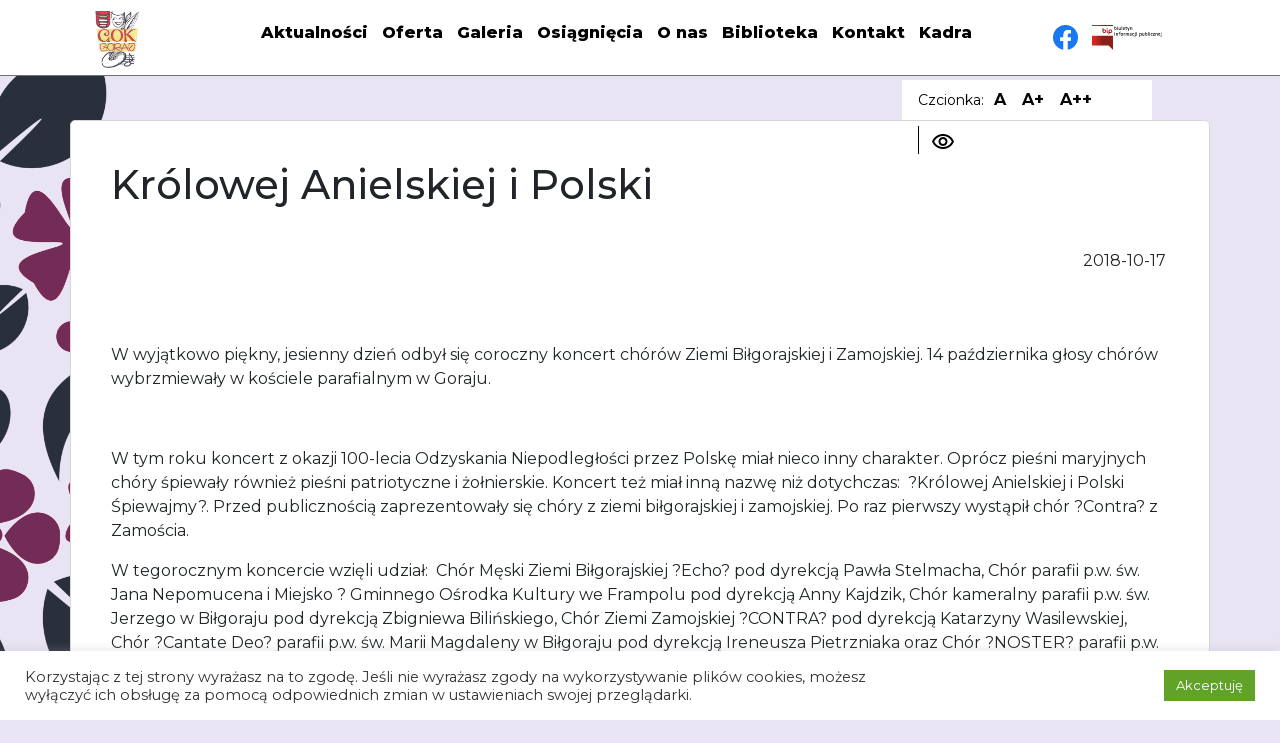

--- FILE ---
content_type: text/html; charset=UTF-8
request_url: https://gok-goraj.pl/aktualnosc/krolowej-anielskiej-i-polski/
body_size: 16606
content:
<!DOCTYPE html>
<html lang="pl">
<head>
    <meta charset="utf-8">
    <meta http-equiv="X-UA-Compatible" content="IE=edge">
    <meta name="viewport" content="width=device-width, initial-scale=1">
    <link href="https://gok-goraj.pl/wp-content/themes/gok-goraj/style.css" rel="stylesheet">
    
		<!-- All in One SEO 4.8.0 - aioseo.com -->
	<meta name="description" content="W wyjątkowo piękny, jesienny dzień odbył się coroczny koncert chórów Ziemi Biłgorajskiej i Zamojskiej. 14 października głosy chórów wybrzmiewały w kościele parafialnym w Goraju. W tym roku koncert z okazji 100-lecia Odzyskania Niepodległości przez Polskę miał nieco inny charakter. Oprócz pieśni maryjnych chóry śpiewały również pieśni patriotyczne i żołnierskie. Koncert też miał inną" />
	<meta name="robots" content="max-image-preview:large" />
	<meta name="author" content="admin-goraj"/>
	<link rel="canonical" href="https://gok-goraj.pl/aktualnosc/krolowej-anielskiej-i-polski/" />
	<meta name="generator" content="All in One SEO (AIOSEO) 4.8.0" />
		<meta property="og:locale" content="pl_PL" />
		<meta property="og:site_name" content="Gminny Ośrodek Kultury w Goraju" />
		<meta property="og:type" content="article" />
		<meta property="og:title" content="Królowej Anielskiej i Polski - Gminny Ośrodek Kultury w Goraju" />
		<meta property="og:description" content="W wyjątkowo piękny, jesienny dzień odbył się coroczny koncert chórów Ziemi Biłgorajskiej i Zamojskiej. 14 października głosy chórów wybrzmiewały w kościele parafialnym w Goraju. W tym roku koncert z okazji 100-lecia Odzyskania Niepodległości przez Polskę miał nieco inny charakter. Oprócz pieśni maryjnych chóry śpiewały również pieśni patriotyczne i żołnierskie. Koncert też miał inną" />
		<meta property="og:url" content="https://gok-goraj.pl/aktualnosc/krolowej-anielskiej-i-polski/" />
		<meta property="og:image" content="https://gok-goraj.pl/wp-content/uploads/2022/06/krolowej-anielskiej-i-polski-1.jpg" />
		<meta property="og:image:secure_url" content="https://gok-goraj.pl/wp-content/uploads/2022/06/krolowej-anielskiej-i-polski-1.jpg" />
		<meta property="og:image:width" content="640" />
		<meta property="og:image:height" content="428" />
		<meta property="article:section" content="Aktualności" />
		<meta property="article:published_time" content="2018-10-16T22:00:00+00:00" />
		<meta property="article:modified_time" content="2022-06-11T21:25:42+00:00" />
		<meta name="twitter:card" content="summary_large_image" />
		<meta name="twitter:title" content="Królowej Anielskiej i Polski - Gminny Ośrodek Kultury w Goraju" />
		<meta name="twitter:description" content="W wyjątkowo piękny, jesienny dzień odbył się coroczny koncert chórów Ziemi Biłgorajskiej i Zamojskiej. 14 października głosy chórów wybrzmiewały w kościele parafialnym w Goraju. W tym roku koncert z okazji 100-lecia Odzyskania Niepodległości przez Polskę miał nieco inny charakter. Oprócz pieśni maryjnych chóry śpiewały również pieśni patriotyczne i żołnierskie. Koncert też miał inną" />
		<meta name="twitter:image" content="https://gok-goraj.pl/wp-content/uploads/2022/06/krolowej-anielskiej-i-polski-1.jpg" />
		<meta name="twitter:label1" content="Autor" />
		<meta name="twitter:data1" content="admin-goraj" />
		<meta name="twitter:label2" content="Szac. czas czytania" />
		<meta name="twitter:data2" content="1 minuta" />
		<script type="application/ld+json" class="aioseo-schema">
			{"@context":"https:\/\/schema.org","@graph":[{"@type":"Article","@id":"https:\/\/gok-goraj.pl\/aktualnosc\/krolowej-anielskiej-i-polski\/#article","name":"Kr\u00f3lowej Anielskiej i Polski - Gminny O\u015brodek Kultury w Goraju","headline":"Kr\u00f3lowej Anielskiej i Polski","author":{"@id":"https:\/\/gok-goraj.pl\/author\/admin-goraj\/#author"},"publisher":{"@id":"https:\/\/gok-goraj.pl\/#organization"},"image":{"@type":"ImageObject","url":"https:\/\/gok-goraj.pl\/wp-content\/uploads\/2022\/06\/krolowej-anielskiej-i-polski-1.jpg","width":640,"height":428},"datePublished":"2018-10-17T00:00:00+02:00","dateModified":"2022-06-11T23:25:42+02:00","inLanguage":"pl-PL","mainEntityOfPage":{"@id":"https:\/\/gok-goraj.pl\/aktualnosc\/krolowej-anielskiej-i-polski\/#webpage"},"isPartOf":{"@id":"https:\/\/gok-goraj.pl\/aktualnosc\/krolowej-anielskiej-i-polski\/#webpage"},"articleSection":"Aktualno\u015bci"},{"@type":"BreadcrumbList","@id":"https:\/\/gok-goraj.pl\/aktualnosc\/krolowej-anielskiej-i-polski\/#breadcrumblist","itemListElement":[{"@type":"ListItem","@id":"https:\/\/gok-goraj.pl\/#listItem","position":1,"name":"Dom","item":"https:\/\/gok-goraj.pl\/","nextItem":{"@type":"ListItem","@id":"https:\/\/gok-goraj.pl\/category\/aktualnosc\/#listItem","name":"Aktualno\u015bci"}},{"@type":"ListItem","@id":"https:\/\/gok-goraj.pl\/category\/aktualnosc\/#listItem","position":2,"name":"Aktualno\u015bci","item":"https:\/\/gok-goraj.pl\/category\/aktualnosc\/","nextItem":{"@type":"ListItem","@id":"https:\/\/gok-goraj.pl\/aktualnosc\/krolowej-anielskiej-i-polski\/#listItem","name":"Kr\u00f3lowej Anielskiej i Polski"},"previousItem":{"@type":"ListItem","@id":"https:\/\/gok-goraj.pl\/#listItem","name":"Dom"}},{"@type":"ListItem","@id":"https:\/\/gok-goraj.pl\/aktualnosc\/krolowej-anielskiej-i-polski\/#listItem","position":3,"name":"Kr\u00f3lowej Anielskiej i Polski","previousItem":{"@type":"ListItem","@id":"https:\/\/gok-goraj.pl\/category\/aktualnosc\/#listItem","name":"Aktualno\u015bci"}}]},{"@type":"Organization","@id":"https:\/\/gok-goraj.pl\/#organization","name":"Gminny O\u015brodek Kultury w Goraju","url":"https:\/\/gok-goraj.pl\/"},{"@type":"Person","@id":"https:\/\/gok-goraj.pl\/author\/admin-goraj\/#author","url":"https:\/\/gok-goraj.pl\/author\/admin-goraj\/","name":"admin-goraj","image":{"@type":"ImageObject","@id":"https:\/\/gok-goraj.pl\/aktualnosc\/krolowej-anielskiej-i-polski\/#authorImage","url":"https:\/\/secure.gravatar.com\/avatar\/a7509ad7fa81d6fcc9f37c5763393c39ad0034a5337d29e38cc7a7a32ae8fa3e?s=96&d=mm&r=g","width":96,"height":96,"caption":"admin-goraj"}},{"@type":"WebPage","@id":"https:\/\/gok-goraj.pl\/aktualnosc\/krolowej-anielskiej-i-polski\/#webpage","url":"https:\/\/gok-goraj.pl\/aktualnosc\/krolowej-anielskiej-i-polski\/","name":"Kr\u00f3lowej Anielskiej i Polski - Gminny O\u015brodek Kultury w Goraju","description":"W wyj\u0105tkowo pi\u0119kny, jesienny dzie\u0144 odby\u0142 si\u0119 coroczny koncert ch\u00f3r\u00f3w Ziemi Bi\u0142gorajskiej i Zamojskiej. 14 pa\u017adziernika g\u0142osy ch\u00f3r\u00f3w wybrzmiewa\u0142y w ko\u015bciele parafialnym w Goraju. W tym roku koncert z okazji 100-lecia Odzyskania Niepodleg\u0142o\u015bci przez Polsk\u0119 mia\u0142 nieco inny charakter. Opr\u00f3cz pie\u015bni maryjnych ch\u00f3ry \u015bpiewa\u0142y r\u00f3wnie\u017c pie\u015bni patriotyczne i \u017co\u0142nierskie. Koncert te\u017c mia\u0142 inn\u0105","inLanguage":"pl-PL","isPartOf":{"@id":"https:\/\/gok-goraj.pl\/#website"},"breadcrumb":{"@id":"https:\/\/gok-goraj.pl\/aktualnosc\/krolowej-anielskiej-i-polski\/#breadcrumblist"},"author":{"@id":"https:\/\/gok-goraj.pl\/author\/admin-goraj\/#author"},"creator":{"@id":"https:\/\/gok-goraj.pl\/author\/admin-goraj\/#author"},"image":{"@type":"ImageObject","url":"https:\/\/gok-goraj.pl\/wp-content\/uploads\/2022\/06\/krolowej-anielskiej-i-polski-1.jpg","@id":"https:\/\/gok-goraj.pl\/aktualnosc\/krolowej-anielskiej-i-polski\/#mainImage","width":640,"height":428},"primaryImageOfPage":{"@id":"https:\/\/gok-goraj.pl\/aktualnosc\/krolowej-anielskiej-i-polski\/#mainImage"},"datePublished":"2018-10-17T00:00:00+02:00","dateModified":"2022-06-11T23:25:42+02:00"},{"@type":"WebSite","@id":"https:\/\/gok-goraj.pl\/#website","url":"https:\/\/gok-goraj.pl\/","name":"Gminny O\u015brodek Kultury w Goraju","inLanguage":"pl-PL","publisher":{"@id":"https:\/\/gok-goraj.pl\/#organization"}}]}
		</script>
		<!-- All in One SEO -->


	<!-- This site is optimized with the Yoast SEO plugin v26.8 - https://yoast.com/product/yoast-seo-wordpress/ -->
	<title>Królowej Anielskiej i Polski - Gminny Ośrodek Kultury w Goraju</title>
	<link rel="canonical" href="https://gok-goraj.pl/aktualnosc/krolowej-anielskiej-i-polski/" />
	<meta property="og:locale" content="pl_PL" />
	<meta property="og:type" content="article" />
	<meta property="og:title" content="Królowej Anielskiej i Polski - Gminny Ośrodek Kultury w Goraju" />
	<meta property="og:description" content="  W wyjątkowo piękny, jesienny dzień odbył się coroczny koncert chórów Ziemi Biłgorajskiej i Zamojskiej. 14 października głosy chórów wybrzmiewały w kościele parafialnym w Goraju.   W tym roku koncert z okazji 100-lecia Odzyskania Niepodległości przez Polskę miał nieco inny charakter. Oprócz pieśni maryjnych chóry śpiewały również pieśni patriotyczne i żołnierskie. Koncert też miał inną [&hellip;]" />
	<meta property="og:url" content="https://gok-goraj.pl/aktualnosc/krolowej-anielskiej-i-polski/" />
	<meta property="og:site_name" content="Gminny Ośrodek Kultury w Goraju" />
	<meta property="article:published_time" content="2018-10-16T22:00:00+00:00" />
	<meta property="article:modified_time" content="2022-06-11T21:25:42+00:00" />
	<meta property="og:image" content="https://gok-goraj.pl/wp-content/uploads/2022/06/krolowej-anielskiej-i-polski-1.jpg" />
	<meta property="og:image:width" content="640" />
	<meta property="og:image:height" content="428" />
	<meta property="og:image:type" content="image/jpeg" />
	<meta name="author" content="admin-goraj" />
	<meta name="twitter:card" content="summary_large_image" />
	<meta name="twitter:label1" content="Napisane przez" />
	<meta name="twitter:data1" content="admin-goraj" />
	<meta name="twitter:label2" content="Szacowany czas czytania" />
	<meta name="twitter:data2" content="1 minuta" />
	<script type="application/ld+json" class="yoast-schema-graph">{"@context":"https://schema.org","@graph":[{"@type":"Article","@id":"https://gok-goraj.pl/aktualnosc/krolowej-anielskiej-i-polski/#article","isPartOf":{"@id":"https://gok-goraj.pl/aktualnosc/krolowej-anielskiej-i-polski/"},"author":{"name":"admin-goraj","@id":"http://gok-goraj.pl/#/schema/person/f47a1a9f31e79a870e9fc842213e75fb"},"headline":"Królowej Anielskiej i Polski","datePublished":"2018-10-16T22:00:00+00:00","dateModified":"2022-06-11T21:25:42+00:00","mainEntityOfPage":{"@id":"https://gok-goraj.pl/aktualnosc/krolowej-anielskiej-i-polski/"},"wordCount":249,"commentCount":0,"image":{"@id":"https://gok-goraj.pl/aktualnosc/krolowej-anielskiej-i-polski/#primaryimage"},"thumbnailUrl":"https://gok-goraj.pl/wp-content/uploads/2022/06/krolowej-anielskiej-i-polski-1.jpg","articleSection":["Aktualności"],"inLanguage":"pl-PL","potentialAction":[{"@type":"CommentAction","name":"Comment","target":["https://gok-goraj.pl/aktualnosc/krolowej-anielskiej-i-polski/#respond"]}]},{"@type":"WebPage","@id":"https://gok-goraj.pl/aktualnosc/krolowej-anielskiej-i-polski/","url":"https://gok-goraj.pl/aktualnosc/krolowej-anielskiej-i-polski/","name":"Królowej Anielskiej i Polski - Gminny Ośrodek Kultury w Goraju","isPartOf":{"@id":"http://gok-goraj.pl/#website"},"primaryImageOfPage":{"@id":"https://gok-goraj.pl/aktualnosc/krolowej-anielskiej-i-polski/#primaryimage"},"image":{"@id":"https://gok-goraj.pl/aktualnosc/krolowej-anielskiej-i-polski/#primaryimage"},"thumbnailUrl":"https://gok-goraj.pl/wp-content/uploads/2022/06/krolowej-anielskiej-i-polski-1.jpg","datePublished":"2018-10-16T22:00:00+00:00","dateModified":"2022-06-11T21:25:42+00:00","author":{"@id":"http://gok-goraj.pl/#/schema/person/f47a1a9f31e79a870e9fc842213e75fb"},"breadcrumb":{"@id":"https://gok-goraj.pl/aktualnosc/krolowej-anielskiej-i-polski/#breadcrumb"},"inLanguage":"pl-PL","potentialAction":[{"@type":"ReadAction","target":["https://gok-goraj.pl/aktualnosc/krolowej-anielskiej-i-polski/"]}]},{"@type":"ImageObject","inLanguage":"pl-PL","@id":"https://gok-goraj.pl/aktualnosc/krolowej-anielskiej-i-polski/#primaryimage","url":"https://gok-goraj.pl/wp-content/uploads/2022/06/krolowej-anielskiej-i-polski-1.jpg","contentUrl":"https://gok-goraj.pl/wp-content/uploads/2022/06/krolowej-anielskiej-i-polski-1.jpg","width":640,"height":428},{"@type":"BreadcrumbList","@id":"https://gok-goraj.pl/aktualnosc/krolowej-anielskiej-i-polski/#breadcrumb","itemListElement":[{"@type":"ListItem","position":1,"name":"Strona główna","item":"http://gok-goraj.pl/"},{"@type":"ListItem","position":2,"name":"Królowej Anielskiej i Polski"}]},{"@type":"WebSite","@id":"http://gok-goraj.pl/#website","url":"http://gok-goraj.pl/","name":"Gminny Ośrodek Kultury w Goraju","description":"","potentialAction":[{"@type":"SearchAction","target":{"@type":"EntryPoint","urlTemplate":"http://gok-goraj.pl/?s={search_term_string}"},"query-input":{"@type":"PropertyValueSpecification","valueRequired":true,"valueName":"search_term_string"}}],"inLanguage":"pl-PL"},{"@type":"Person","@id":"http://gok-goraj.pl/#/schema/person/f47a1a9f31e79a870e9fc842213e75fb","name":"admin-goraj","image":{"@type":"ImageObject","inLanguage":"pl-PL","@id":"http://gok-goraj.pl/#/schema/person/image/","url":"https://secure.gravatar.com/avatar/a7509ad7fa81d6fcc9f37c5763393c39ad0034a5337d29e38cc7a7a32ae8fa3e?s=96&d=mm&r=g","contentUrl":"https://secure.gravatar.com/avatar/a7509ad7fa81d6fcc9f37c5763393c39ad0034a5337d29e38cc7a7a32ae8fa3e?s=96&d=mm&r=g","caption":"admin-goraj"},"sameAs":["http://goraj.global-gallery.art"],"url":"https://gok-goraj.pl/author/admin-goraj/"}]}</script>
	<!-- / Yoast SEO plugin. -->


<link rel="alternate" type="application/rss+xml" title="Gminny Ośrodek Kultury w Goraju &raquo; Kanał z wpisami" href="https://gok-goraj.pl/feed/" />
<link rel="alternate" type="application/rss+xml" title="Gminny Ośrodek Kultury w Goraju &raquo; Kanał z komentarzami" href="https://gok-goraj.pl/comments/feed/" />
<link rel="alternate" type="application/rss+xml" title="Gminny Ośrodek Kultury w Goraju &raquo; Królowej Anielskiej i Polski Kanał z komentarzami" href="https://gok-goraj.pl/aktualnosc/krolowej-anielskiej-i-polski/feed/" />
<link rel="alternate" title="oEmbed (JSON)" type="application/json+oembed" href="https://gok-goraj.pl/wp-json/oembed/1.0/embed?url=https%3A%2F%2Fgok-goraj.pl%2Faktualnosc%2Fkrolowej-anielskiej-i-polski%2F" />
<link rel="alternate" title="oEmbed (XML)" type="text/xml+oembed" href="https://gok-goraj.pl/wp-json/oembed/1.0/embed?url=https%3A%2F%2Fgok-goraj.pl%2Faktualnosc%2Fkrolowej-anielskiej-i-polski%2F&#038;format=xml" />
		<!-- This site uses the Google Analytics by MonsterInsights plugin v9.11.1 - Using Analytics tracking - https://www.monsterinsights.com/ -->
							<script src="//www.googletagmanager.com/gtag/js?id=G-TV05GHGV2J"  data-cfasync="false" data-wpfc-render="false" type="text/javascript" async></script>
			<script data-cfasync="false" data-wpfc-render="false" type="text/plain" data-cli-class="cli-blocker-script"  data-cli-script-type="analytics" data-cli-block="true"  data-cli-element-position="head">
				var mi_version = '9.11.1';
				var mi_track_user = true;
				var mi_no_track_reason = '';
								var MonsterInsightsDefaultLocations = {"page_location":"https:\/\/gok-goraj.pl\/aktualnosc\/krolowej-anielskiej-i-polski\/"};
								if ( typeof MonsterInsightsPrivacyGuardFilter === 'function' ) {
					var MonsterInsightsLocations = (typeof MonsterInsightsExcludeQuery === 'object') ? MonsterInsightsPrivacyGuardFilter( MonsterInsightsExcludeQuery ) : MonsterInsightsPrivacyGuardFilter( MonsterInsightsDefaultLocations );
				} else {
					var MonsterInsightsLocations = (typeof MonsterInsightsExcludeQuery === 'object') ? MonsterInsightsExcludeQuery : MonsterInsightsDefaultLocations;
				}

								var disableStrs = [
										'ga-disable-G-TV05GHGV2J',
									];

				/* Function to detect opted out users */
				function __gtagTrackerIsOptedOut() {
					for (var index = 0; index < disableStrs.length; index++) {
						if (document.cookie.indexOf(disableStrs[index] + '=true') > -1) {
							return true;
						}
					}

					return false;
				}

				/* Disable tracking if the opt-out cookie exists. */
				if (__gtagTrackerIsOptedOut()) {
					for (var index = 0; index < disableStrs.length; index++) {
						window[disableStrs[index]] = true;
					}
				}

				/* Opt-out function */
				function __gtagTrackerOptout() {
					for (var index = 0; index < disableStrs.length; index++) {
						document.cookie = disableStrs[index] + '=true; expires=Thu, 31 Dec 2099 23:59:59 UTC; path=/';
						window[disableStrs[index]] = true;
					}
				}

				if ('undefined' === typeof gaOptout) {
					function gaOptout() {
						__gtagTrackerOptout();
					}
				}
								window.dataLayer = window.dataLayer || [];

				window.MonsterInsightsDualTracker = {
					helpers: {},
					trackers: {},
				};
				if (mi_track_user) {
					function __gtagDataLayer() {
						dataLayer.push(arguments);
					}

					function __gtagTracker(type, name, parameters) {
						if (!parameters) {
							parameters = {};
						}

						if (parameters.send_to) {
							__gtagDataLayer.apply(null, arguments);
							return;
						}

						if (type === 'event') {
														parameters.send_to = monsterinsights_frontend.v4_id;
							var hookName = name;
							if (typeof parameters['event_category'] !== 'undefined') {
								hookName = parameters['event_category'] + ':' + name;
							}

							if (typeof MonsterInsightsDualTracker.trackers[hookName] !== 'undefined') {
								MonsterInsightsDualTracker.trackers[hookName](parameters);
							} else {
								__gtagDataLayer('event', name, parameters);
							}
							
						} else {
							__gtagDataLayer.apply(null, arguments);
						}
					}

					__gtagTracker('js', new Date());
					__gtagTracker('set', {
						'developer_id.dZGIzZG': true,
											});
					if ( MonsterInsightsLocations.page_location ) {
						__gtagTracker('set', MonsterInsightsLocations);
					}
										__gtagTracker('config', 'G-TV05GHGV2J', {"forceSSL":"true","link_attribution":"true"} );
										window.gtag = __gtagTracker;										(function () {
						/* https://developers.google.com/analytics/devguides/collection/analyticsjs/ */
						/* ga and __gaTracker compatibility shim. */
						var noopfn = function () {
							return null;
						};
						var newtracker = function () {
							return new Tracker();
						};
						var Tracker = function () {
							return null;
						};
						var p = Tracker.prototype;
						p.get = noopfn;
						p.set = noopfn;
						p.send = function () {
							var args = Array.prototype.slice.call(arguments);
							args.unshift('send');
							__gaTracker.apply(null, args);
						};
						var __gaTracker = function () {
							var len = arguments.length;
							if (len === 0) {
								return;
							}
							var f = arguments[len - 1];
							if (typeof f !== 'object' || f === null || typeof f.hitCallback !== 'function') {
								if ('send' === arguments[0]) {
									var hitConverted, hitObject = false, action;
									if ('event' === arguments[1]) {
										if ('undefined' !== typeof arguments[3]) {
											hitObject = {
												'eventAction': arguments[3],
												'eventCategory': arguments[2],
												'eventLabel': arguments[4],
												'value': arguments[5] ? arguments[5] : 1,
											}
										}
									}
									if ('pageview' === arguments[1]) {
										if ('undefined' !== typeof arguments[2]) {
											hitObject = {
												'eventAction': 'page_view',
												'page_path': arguments[2],
											}
										}
									}
									if (typeof arguments[2] === 'object') {
										hitObject = arguments[2];
									}
									if (typeof arguments[5] === 'object') {
										Object.assign(hitObject, arguments[5]);
									}
									if ('undefined' !== typeof arguments[1].hitType) {
										hitObject = arguments[1];
										if ('pageview' === hitObject.hitType) {
											hitObject.eventAction = 'page_view';
										}
									}
									if (hitObject) {
										action = 'timing' === arguments[1].hitType ? 'timing_complete' : hitObject.eventAction;
										hitConverted = mapArgs(hitObject);
										__gtagTracker('event', action, hitConverted);
									}
								}
								return;
							}

							function mapArgs(args) {
								var arg, hit = {};
								var gaMap = {
									'eventCategory': 'event_category',
									'eventAction': 'event_action',
									'eventLabel': 'event_label',
									'eventValue': 'event_value',
									'nonInteraction': 'non_interaction',
									'timingCategory': 'event_category',
									'timingVar': 'name',
									'timingValue': 'value',
									'timingLabel': 'event_label',
									'page': 'page_path',
									'location': 'page_location',
									'title': 'page_title',
									'referrer' : 'page_referrer',
								};
								for (arg in args) {
																		if (!(!args.hasOwnProperty(arg) || !gaMap.hasOwnProperty(arg))) {
										hit[gaMap[arg]] = args[arg];
									} else {
										hit[arg] = args[arg];
									}
								}
								return hit;
							}

							try {
								f.hitCallback();
							} catch (ex) {
							}
						};
						__gaTracker.create = newtracker;
						__gaTracker.getByName = newtracker;
						__gaTracker.getAll = function () {
							return [];
						};
						__gaTracker.remove = noopfn;
						__gaTracker.loaded = true;
						window['__gaTracker'] = __gaTracker;
					})();
									} else {
										console.log("");
					(function () {
						function __gtagTracker() {
							return null;
						}

						window['__gtagTracker'] = __gtagTracker;
						window['gtag'] = __gtagTracker;
					})();
									}
			</script>
							<!-- / Google Analytics by MonsterInsights -->
		<style id='wp-img-auto-sizes-contain-inline-css' type='text/css'>
img:is([sizes=auto i],[sizes^="auto," i]){contain-intrinsic-size:3000px 1500px}
/*# sourceURL=wp-img-auto-sizes-contain-inline-css */
</style>
<style id='wp-emoji-styles-inline-css' type='text/css'>

	img.wp-smiley, img.emoji {
		display: inline !important;
		border: none !important;
		box-shadow: none !important;
		height: 1em !important;
		width: 1em !important;
		margin: 0 0.07em !important;
		vertical-align: -0.1em !important;
		background: none !important;
		padding: 0 !important;
	}
/*# sourceURL=wp-emoji-styles-inline-css */
</style>
<style id='wp-block-library-inline-css' type='text/css'>
:root{--wp-block-synced-color:#7a00df;--wp-block-synced-color--rgb:122,0,223;--wp-bound-block-color:var(--wp-block-synced-color);--wp-editor-canvas-background:#ddd;--wp-admin-theme-color:#007cba;--wp-admin-theme-color--rgb:0,124,186;--wp-admin-theme-color-darker-10:#006ba1;--wp-admin-theme-color-darker-10--rgb:0,107,160.5;--wp-admin-theme-color-darker-20:#005a87;--wp-admin-theme-color-darker-20--rgb:0,90,135;--wp-admin-border-width-focus:2px}@media (min-resolution:192dpi){:root{--wp-admin-border-width-focus:1.5px}}.wp-element-button{cursor:pointer}:root .has-very-light-gray-background-color{background-color:#eee}:root .has-very-dark-gray-background-color{background-color:#313131}:root .has-very-light-gray-color{color:#eee}:root .has-very-dark-gray-color{color:#313131}:root .has-vivid-green-cyan-to-vivid-cyan-blue-gradient-background{background:linear-gradient(135deg,#00d084,#0693e3)}:root .has-purple-crush-gradient-background{background:linear-gradient(135deg,#34e2e4,#4721fb 50%,#ab1dfe)}:root .has-hazy-dawn-gradient-background{background:linear-gradient(135deg,#faaca8,#dad0ec)}:root .has-subdued-olive-gradient-background{background:linear-gradient(135deg,#fafae1,#67a671)}:root .has-atomic-cream-gradient-background{background:linear-gradient(135deg,#fdd79a,#004a59)}:root .has-nightshade-gradient-background{background:linear-gradient(135deg,#330968,#31cdcf)}:root .has-midnight-gradient-background{background:linear-gradient(135deg,#020381,#2874fc)}:root{--wp--preset--font-size--normal:16px;--wp--preset--font-size--huge:42px}.has-regular-font-size{font-size:1em}.has-larger-font-size{font-size:2.625em}.has-normal-font-size{font-size:var(--wp--preset--font-size--normal)}.has-huge-font-size{font-size:var(--wp--preset--font-size--huge)}.has-text-align-center{text-align:center}.has-text-align-left{text-align:left}.has-text-align-right{text-align:right}.has-fit-text{white-space:nowrap!important}#end-resizable-editor-section{display:none}.aligncenter{clear:both}.items-justified-left{justify-content:flex-start}.items-justified-center{justify-content:center}.items-justified-right{justify-content:flex-end}.items-justified-space-between{justify-content:space-between}.screen-reader-text{border:0;clip-path:inset(50%);height:1px;margin:-1px;overflow:hidden;padding:0;position:absolute;width:1px;word-wrap:normal!important}.screen-reader-text:focus{background-color:#ddd;clip-path:none;color:#444;display:block;font-size:1em;height:auto;left:5px;line-height:normal;padding:15px 23px 14px;text-decoration:none;top:5px;width:auto;z-index:100000}html :where(.has-border-color){border-style:solid}html :where([style*=border-top-color]){border-top-style:solid}html :where([style*=border-right-color]){border-right-style:solid}html :where([style*=border-bottom-color]){border-bottom-style:solid}html :where([style*=border-left-color]){border-left-style:solid}html :where([style*=border-width]){border-style:solid}html :where([style*=border-top-width]){border-top-style:solid}html :where([style*=border-right-width]){border-right-style:solid}html :where([style*=border-bottom-width]){border-bottom-style:solid}html :where([style*=border-left-width]){border-left-style:solid}html :where(img[class*=wp-image-]){height:auto;max-width:100%}:where(figure){margin:0 0 1em}html :where(.is-position-sticky){--wp-admin--admin-bar--position-offset:var(--wp-admin--admin-bar--height,0px)}@media screen and (max-width:600px){html :where(.is-position-sticky){--wp-admin--admin-bar--position-offset:0px}}
/*# sourceURL=/wp-includes/css/dist/block-library/common.min.css */
</style>
<style id='classic-theme-styles-inline-css' type='text/css'>
/*! This file is auto-generated */
.wp-block-button__link{color:#fff;background-color:#32373c;border-radius:9999px;box-shadow:none;text-decoration:none;padding:calc(.667em + 2px) calc(1.333em + 2px);font-size:1.125em}.wp-block-file__button{background:#32373c;color:#fff;text-decoration:none}
/*# sourceURL=/wp-includes/css/classic-themes.min.css */
</style>
<link rel='stylesheet' id='cookie-law-info-css' href='https://gok-goraj.pl/wp-content/plugins/cookie-law-info/legacy/public/css/cookie-law-info-public.css?ver=3.3.9.1' type='text/css' media='all' />
<link rel='stylesheet' id='cookie-law-info-gdpr-css' href='https://gok-goraj.pl/wp-content/plugins/cookie-law-info/legacy/public/css/cookie-law-info-gdpr.css?ver=3.3.9.1' type='text/css' media='all' />
<!--n2css--><!--n2js--><script type="text/plain" data-cli-class="cli-blocker-script"  data-cli-script-type="analytics" data-cli-block="true"  data-cli-element-position="head" src="https://gok-goraj.pl/wp-content/plugins/google-analytics-for-wordpress/assets/js/frontend-gtag.min.js?ver=9.11.1" id="monsterinsights-frontend-script-js" async="async" data-wp-strategy="async"></script>
<script data-cfasync="false" data-wpfc-render="false" type="text/javascript" id='monsterinsights-frontend-script-js-extra'>/* <![CDATA[ */
var monsterinsights_frontend = {"js_events_tracking":"true","download_extensions":"doc,pdf,ppt,zip,xls,docx,pptx,xlsx","inbound_paths":"[{\"path\":\"\\\/go\\\/\",\"label\":\"affiliate\"},{\"path\":\"\\\/recommend\\\/\",\"label\":\"affiliate\"}]","home_url":"https:\/\/gok-goraj.pl","hash_tracking":"false","v4_id":"G-TV05GHGV2J"};/* ]]> */
</script>
<script type="text/javascript" src="https://gok-goraj.pl/wp-includes/js/jquery/jquery.min.js?ver=3.7.1" id="jquery-core-js"></script>
<script type="text/javascript" src="https://gok-goraj.pl/wp-includes/js/jquery/jquery-migrate.min.js?ver=3.4.1" id="jquery-migrate-js"></script>
<script type="text/javascript" id="cookie-law-info-js-extra">
/* <![CDATA[ */
var Cli_Data = {"nn_cookie_ids":[],"cookielist":[],"non_necessary_cookies":[],"ccpaEnabled":"1","ccpaRegionBased":"","ccpaBarEnabled":"1","strictlyEnabled":["necessary","obligatoire"],"ccpaType":"ccpa_gdpr","js_blocking":"1","custom_integration":"","triggerDomRefresh":"","secure_cookies":""};
var cli_cookiebar_settings = {"animate_speed_hide":"500","animate_speed_show":"500","background":"#FFF","border":"#b1a6a6c2","border_on":"","button_1_button_colour":"#61a229","button_1_button_hover":"#4e8221","button_1_link_colour":"#fff","button_1_as_button":"1","button_1_new_win":"","button_2_button_colour":"#333","button_2_button_hover":"#292929","button_2_link_colour":"#444","button_2_as_button":"","button_2_hidebar":"","button_3_button_colour":"#dedfe0","button_3_button_hover":"#b2b2b3","button_3_link_colour":"#333333","button_3_as_button":"1","button_3_new_win":"","button_4_button_colour":"#dedfe0","button_4_button_hover":"#b2b2b3","button_4_link_colour":"#333333","button_4_as_button":"1","button_7_button_colour":"#61a229","button_7_button_hover":"#4e8221","button_7_link_colour":"#fff","button_7_as_button":"1","button_7_new_win":"","font_family":"inherit","header_fix":"","notify_animate_hide":"1","notify_animate_show":"","notify_div_id":"#cookie-law-info-bar","notify_position_horizontal":"right","notify_position_vertical":"bottom","scroll_close":"","scroll_close_reload":"","accept_close_reload":"","reject_close_reload":"","showagain_tab":"","showagain_background":"#fff","showagain_border":"#000","showagain_div_id":"#cookie-law-info-again","showagain_x_position":"100px","text":"#333333","show_once_yn":"","show_once":"10000","logging_on":"","as_popup":"","popup_overlay":"1","bar_heading_text":"","cookie_bar_as":"banner","popup_showagain_position":"bottom-right","widget_position":"left"};
var log_object = {"ajax_url":"https://gok-goraj.pl/wp-admin/admin-ajax.php"};
//# sourceURL=cookie-law-info-js-extra
/* ]]> */
</script>
<script type="text/javascript" src="https://gok-goraj.pl/wp-content/plugins/cookie-law-info/legacy/public/js/cookie-law-info-public.js?ver=3.3.9.1" id="cookie-law-info-js"></script>
<script type="text/javascript" id="cookie-law-info-ccpa-js-extra">
/* <![CDATA[ */
var ccpa_data = {"opt_out_prompt":"Do you really wish to opt out?","opt_out_confirm":"Confirm","opt_out_cancel":"Cancel"};
//# sourceURL=cookie-law-info-ccpa-js-extra
/* ]]> */
</script>
<script type="text/javascript" src="https://gok-goraj.pl/wp-content/plugins/cookie-law-info/legacy/admin/modules/ccpa/assets/js/cookie-law-info-ccpa.js?ver=3.3.9.1" id="cookie-law-info-ccpa-js"></script>
<link rel="https://api.w.org/" href="https://gok-goraj.pl/wp-json/" /><link rel="alternate" title="JSON" type="application/json" href="https://gok-goraj.pl/wp-json/wp/v2/posts/1313" /><link rel="EditURI" type="application/rsd+xml" title="RSD" href="https://gok-goraj.pl/xmlrpc.php?rsd" />
<meta name="generator" content="WordPress 6.9" />
<link rel='shortlink' href='https://gok-goraj.pl/?p=1313' />
<!-- Analytics by WP Statistics - https://wp-statistics.com -->
			<!-- Pods Framework 3.3.4 -->
			<link rel="icon" href="https://gok-goraj.pl/wp-content/uploads/2022/06/cropped-zaslepka-32x32.jpg" sizes="32x32" />
<link rel="icon" href="https://gok-goraj.pl/wp-content/uploads/2022/06/cropped-zaslepka-192x192.jpg" sizes="192x192" />
<link rel="apple-touch-icon" href="https://gok-goraj.pl/wp-content/uploads/2022/06/cropped-zaslepka-180x180.jpg" />
<meta name="msapplication-TileImage" content="https://gok-goraj.pl/wp-content/uploads/2022/06/cropped-zaslepka-270x270.jpg" />
    <link rel="preconnect" href="https://fonts.googleapis.com">
    <link rel="preconnect" href="https://fonts.gstatic.com" crossorigin>
    <script src="https://gok-goraj.pl/wp-content/themes/gok-goraj/vendor/js/jquery.js"></script>
</head>
<body>
<nav class="topMenu">
    <div class="container" id="sitetop">
        <div class="row">
            <div class="col-xl-1 col-lg-1 col-md-2 col-sm-2 col-2 logo"><a href="/">
                    <img src="https://gok-goraj.pl/wp-content/themes/gok-goraj/vendor/img/logo.jpg" style="width:50px;height:auto;" alt="" />
                </a></div>
            <div class="col-xl-11 col-lg-11 col-md-10 col-sm-10 col-10 menuBoxWrapper">
                <div class="row">
                    <div class="top-menu col-10">
                        <div class="menu-menu-stopka-container"><ul id="menu-menu-stopka" class="menu"><li id="menu-item-8989" class="menu-item menu-item-type-post_type menu-item-object-page menu-item-8989"><a href="https://gok-goraj.pl/aktualnosci/">Aktualności</a></li>
<li id="menu-item-8990" class="menu-item menu-item-type-post_type menu-item-object-page menu-item-8990"><a href="https://gok-goraj.pl/oferta/">Oferta</a></li>
<li id="menu-item-8991" class="menu-item menu-item-type-post_type menu-item-object-page menu-item-8991"><a href="https://gok-goraj.pl/galeria/">Galeria</a></li>
<li id="menu-item-8996" class="menu-item menu-item-type-post_type menu-item-object-page menu-item-8996"><a href="https://gok-goraj.pl/osiagniecia/">Osiągnięcia</a></li>
<li id="menu-item-8997" class="menu-item menu-item-type-post_type menu-item-object-page menu-item-8997"><a href="https://gok-goraj.pl/o-nas/">O nas</a></li>
<li id="menu-item-8998" class="menu-item menu-item-type-post_type menu-item-object-page menu-item-8998"><a href="https://gok-goraj.pl/biblioteka/">Biblioteka</a></li>
<li id="menu-item-8999" class="menu-item menu-item-type-post_type menu-item-object-page menu-item-8999"><a href="https://gok-goraj.pl/kontakt/">Kontakt</a></li>
<li id="menu-item-9000" class="menu-item menu-item-type-post_type menu-item-object-page menu-item-9000"><a href="https://gok-goraj.pl/kadra/">Kadra</a></li>
</ul></div>                    </div>
                    <div class="social col-2">
                        <a target="_blank" href="https://www.facebook.com/profile.php?id=100011017392557"><img src="https://gok-goraj.pl/wp-content/themes/gok-goraj/vendor/img/facebook.svg" alt="facebook" /> </a>
                        <a target="_blank" href="https://gok-goraj.naszbip.pl/"><img src="https://gok-goraj.pl/wp-content/themes/gok-goraj/vendor/img/bip.svg" alt="BIP" /> </a>
                    </div>
                </div>
            </div>
                <div class="menu-cover">
                    <div class="hamburger"></div>
                </div>

        </div>
    </div>
</nav>

<div class="panel">
    Czcionka:
    <a href="#" class="a">A</a>
    <a href="#" class="ap">A+</a>
    <a href="#" class="app">A++</a>
    <a href="#" class="eye">
        <img class="black" src="https://gok-goraj.pl/wp-content/themes/gok-goraj/vendor/img/eye.svg" alt="Kontrast" />
        <img class="yellow" src="https://gok-goraj.pl/wp-content/themes/gok-goraj/vendor/img/y-eye.svg" alt="Kontrast" />
    </a>
</div>


<div class="container white_box">
    <div class="row">
        <div class="col-12">
            <h1>Królowej Anielskiej i Polski</h1>
        </div>
        <div class="col-12 data_news">
            <span>2018-10-17</span>

        </div>
    </div>
    <div class="row">
        <div class="col-12">
            <p> </p>
<p>W wyjątkowo piękny, jesienny dzień odbył się coroczny koncert chórów Ziemi Biłgorajskiej i Zamojskiej. 14 października głosy chórów wybrzmiewały w kościele parafialnym w Goraju.</p>
<p> </p>
<p>W tym roku koncert z okazji 100-lecia Odzyskania Niepodległości przez Polskę miał nieco inny charakter. Oprócz pieśni maryjnych chóry śpiewały również pieśni patriotyczne i żołnierskie. Koncert też miał inną nazwę niż dotychczas:  ?Królowej Anielskiej i Polski Śpiewajmy?. Przed publicznością zaprezentowały się chóry z ziemi biłgorajskiej i zamojskiej. Po raz pierwszy wystąpił chór ?Contra? z Zamościa.</p>
<p>W tegorocznym koncercie wzięli udział:  Chór Męski Ziemi Biłgorajskiej ?Echo? pod dyrekcją Pawła Stelmacha, Chór parafii p.w. św. Jana Nepomucena i Miejsko ? Gminnego Ośrodka Kultury we Frampolu pod dyrekcją Anny Kajdzik, Chór kameralny parafii p.w. św. Jerzego w Biłgoraju pod dyrekcją Zbigniewa Bilińskiego, Chór Ziemi Zamojskiej ?CONTRA? pod dyrekcją Katarzyny Wasilewskiej, Chór ?Cantate Deo? parafii p.w. św. Marii Magdaleny w Biłgoraju pod dyrekcją Ireneusza Pietrzniaka oraz Chór ?NOSTER? parafii p.w. św. Bartłomieja Apostoła w Goraju pod dyrekcją Diany AdamskiejNa koniec koncertu wszystkie chóry odśpiewały razem ?Gaude Mater Polonia?.</p>
<p>Organizatorami koncertu byli: Chór ?NOSTER? parafii p.w. św. Bartłomieja Apostoła w Goraju, Gminny Ośrodek Kultury w Goraju oraz Wójt Gminy Goraj.</p>
<p style="text-align: center;"><img decoding="async" loading="lazy" src="http://gok-goraj.pl/wp-content/uploads/2022/06/krolowej-anielskiej-i-polski-1.jpg" border="0" width="640" height="428" /></p>
<p style="text-align: center;"><img decoding="async" loading="lazy" src="http://gok-goraj.pl/wp-content/uploads/2022/06/krolowej-anielskiej-i-polski-2.jpg" border="0" width="640" height="428" /></p>
<p style="text-align: center;"><img decoding="async" loading="lazy" src="http://gok-goraj.pl/wp-content/uploads/2022/06/krolowej-anielskiej-i-polski-3.jpg" border="0" width="640" height="428" /></p>
<p style="text-align: center;"><img decoding="async" loading="lazy" src="http://gok-goraj.pl/wp-content/uploads/2022/06/krolowej-anielskiej-i-polski-4.jpg" border="0" width="640" height="428" /></p>
<p style="text-align: center;"><img decoding="async" loading="lazy" src="http://gok-goraj.pl/wp-content/uploads/2022/06/krolowej-anielskiej-i-polski-5.jpg" border="0" width="640" height="428" /></p>
<p style="text-align: center;"><img decoding="async" loading="lazy" src="http://gok-goraj.pl/wp-content/uploads/2022/06/krolowej-anielskiej-i-polski-6.jpg" border="0" width="640" height="428" /></p>
<p style="text-align: center;"><img decoding="async" loading="lazy" src="http://gok-goraj.pl/wp-content/uploads/2022/06/krolowej-anielskiej-i-polski-7.jpg" border="0" width="640" height="428" /></p>
<p style="text-align: center;"><img decoding="async" loading="lazy" src="http://gok-goraj.pl/wp-content/uploads/2022/06/krolowej-anielskiej-i-polski-8.jpg" border="0" width="640" height="428" /></p>
<p style="text-align: center;"><img decoding="async" loading="lazy" src="http://gok-goraj.pl/wp-content/uploads/2022/06/krolowej-anielskiej-i-polski-9.jpg" border="0" width="640" height="428" /></p>
<p style="text-align: center;"><img decoding="async" loading="lazy" src="http://gok-goraj.pl/wp-content/uploads/2022/06/krolowej-anielskiej-i-polski-10.jpg" border="0" width="640" height="428" /></p>
<p style="text-align: center;"><img decoding="async" loading="lazy" src="http://gok-goraj.pl/wp-content/uploads/2022/06/krolowej-anielskiej-i-polski-11.jpg" border="0" width="640" height="428" /></p>
        </div>
    </div>
    <div class="row">
        <div class="col-12">
            <h2 class="more_post">Ostatnio dodane</h2>
        </div>
                <div class="col-12 col-sm-12 col-md-6 col-lg-4 col-element">
        <div class="news-box">
            <a href="https://gok-goraj.pl/aktualnosc/ferie-2026/">
                <div class="header" style="background-image:url('https://gok-goraj.pl/wp-content/uploads/2026/01/Dodaj-naglowek1-450x300.jpg');">
                    <span class="date"> 2026-01-22 </span>
                    <h2><span>Ferie 2026</span></h2>
                </div>
            </a>
        </div>
    </div>
    <div class="col-12 col-sm-12 col-md-6 col-lg-4 col-element">
        <div class="news-box">
            <a href="https://gok-goraj.pl/aktualnosc/nabor-na-zajecia-ceramiczne/">
                <div class="header" style="background-image:url('https://gok-goraj.pl/wp-content/uploads/2026/01/Dodaj-podtytul3-2-450x300.jpg');">
                    <span class="date"> 2026-01-20 </span>
                    <h2><span>Nabór na zajęcia ceramiczne</span></h2>
                </div>
            </a>
        </div>
    </div>
    <div class="col-12 col-sm-12 col-md-6 col-lg-4 col-element">
        <div class="news-box">
            <a href="https://gok-goraj.pl/aktualnosc/xviii-gorajskie-koledowanie-17-18-01-2026r/">
                <div class="header" style="background-image:url('https://gok-goraj.pl/wp-content/uploads/2026/01/DSC_3362-450x300.jpg');">
                    <span class="date"> 2026-01-20 </span>
                    <h2><span>XVIII Gorajskie Kolędowanie, 17-18.01.2026r.</span></h2>
                </div>
            </a>
        </div>
    </div>
    </div>
</div>






<footer>
    <div class="container">
        <div class="row">
            <div class="col-4">
                <a href="/">
                    <img src="https://gok-goraj.pl/wp-content/themes/gok-goraj/vendor/img/logo.jpg" alt="GOK Goraj" class="logo" />
                </a>
                <img src="https://gok-goraj.pl/wp-content/themes/gok-goraj/vendor/img/mkidn.jpg" class="mkidn" />
            </div>
            <div class="col-4">
                <div class="menu"><ul>
<li class="page_item page-item-4372"><a href="https://gok-goraj.pl/aktualnosci/">Aktualności</a></li>
<li class="page_item page-item-4450"><a href="https://gok-goraj.pl/biblioteka/">Biblioteka</a></li>
<li class="page_item page-item-8974"><a href="https://gok-goraj.pl/cyberbezpieczenstwo/">Cyberbezpieczeństwo</a></li>
<li class="page_item page-item-7642"><a href="https://gok-goraj.pl/deklaracja-dostepnosci/">Deklaracja dostępności</a></li>
<li class="page_item page-item-4366"><a href="https://gok-goraj.pl/galeria/">Galeria</a></li>
<li class="page_item page-item-4374"><a href="https://gok-goraj.pl/kadra/">Kadra</a></li>
<li class="page_item page-item-4414"><a href="https://gok-goraj.pl/kontakt/">Kontakt</a></li>
<li class="page_item page-item-4998"><a href="https://gok-goraj.pl/o-nas/">O nas</a></li>
<li class="page_item page-item-4368"><a href="https://gok-goraj.pl/oferta/">Oferta</a></li>
<li class="page_item page-item-6728"><a href="https://gok-goraj.pl/osiagniecia/">Osiągnięcia</a></li>
<li class="page_item page-item-3"><a href="https://gok-goraj.pl/polityka-prywatnosci/">Polityka prywatności</a></li>
<li class="page_item page-item-4394"><a href="https://gok-goraj.pl/rodo/">RODO</a></li>
<li class="page_item page-item-9475"><a href="https://gok-goraj.pl/standardy-ochrony-maloletnich/">Standardy Ochrony Małoletnich</a></li>
<li class="page_item page-item-2"><a href="https://gok-goraj.pl/">Strona główna</a></li>
</ul></div>
            </div>
            <div class="col-4 footerContact">
                
<p><strong>Gminny Ośrodek Kultury w Goraju</strong></p>



<p><strong>ul. Frampolska 23</strong></p>



<p><strong>23-450 Goraj</strong></p>



<p><strong>Tel. GOK: 84 685 80 43</strong></p>



<p><strong>Tel. Gminnej Biblioteki Publicznej 84 685 80 85</strong></p>



<p><strong>E-mail: <a href="mailto:gok_goraj@op.pl">gok_goraj@op.pl</a></strong></p>



<figure class="wp-block-table"><table><tbody><tr><th><a href="http://www.gok-goraj.pl/index.php/ogloszenia/wazne/132-zapraszamy-na-ii-bieg-cebularza"></a></th></tr></tbody></table></figure>
            </div>
        </div>
    </div>

    <div class="container copyright">
        <div class="row">
            <div class="col-12">
                Copyright © 2022 Gminny Ośrodek Kultury w Goraju
            </div>
        </div>
    </div>
</footer>

<link rel="stylesheet" href="https://gok-goraj.pl/wp-content/themes/gok-goraj/vendor/css/core.css?t=1769267963" type="text/css" media="screen" />
<script src="https://gok-goraj.pl/wp-content/themes/gok-goraj/vendor/js/bootstrap.min.js"></script>
<script src="https://gok-goraj.pl/wp-content/themes/gok-goraj/vendor/js/slick.js"></script>
<script src="https://gok-goraj.pl/wp-content/themes/gok-goraj/vendor/js/jquery.fancybox.js"></script>
<script src="https://gok-goraj.pl/wp-content/themes/gok-goraj/vendor/js/jquery.cookie.js?"></script>
<script src="https://gok-goraj.pl/wp-content/themes/gok-goraj/vendor/js/core.js?t=1769267963"></script>
<script type="speculationrules">
{"prefetch":[{"source":"document","where":{"and":[{"href_matches":"/*"},{"not":{"href_matches":["/wp-*.php","/wp-admin/*","/wp-content/uploads/*","/wp-content/*","/wp-content/plugins/*","/wp-content/themes/gok-goraj/*","/*\\?(.+)"]}},{"not":{"selector_matches":"a[rel~=\"nofollow\"]"}},{"not":{"selector_matches":".no-prefetch, .no-prefetch a"}}]},"eagerness":"conservative"}]}
</script>
<!--googleoff: all--><div id="cookie-law-info-bar" data-nosnippet="true"><span><div class="cli-bar-container cli-style-v2"><div class="cli-bar-message">Korzystając z tej strony wyrażasz na to zgodę. Jeśli nie wyrażasz zgody na wykorzystywanie plików cookies, możesz wyłączyć ich obsługę za pomocą odpowiednich zmian w ustawieniach swojej przeglądarki. </br></div><div class="cli-bar-btn_container"><a role='button' data-cli_action="accept" id="cookie_action_close_header" class="medium cli-plugin-button cli-plugin-main-button cookie_action_close_header cli_action_button wt-cli-accept-btn">Akceptuję</a></div></div></span></div><div id="cookie-law-info-again" data-nosnippet="true"><span id="cookie_hdr_showagain">Manage consent</span></div><div class="cli-modal" data-nosnippet="true" id="cliSettingsPopup" tabindex="-1" role="dialog" aria-labelledby="cliSettingsPopup" aria-hidden="true">
  <div class="cli-modal-dialog" role="document">
	<div class="cli-modal-content cli-bar-popup">
		  <button type="button" class="cli-modal-close" id="cliModalClose">
			<svg class="" viewBox="0 0 24 24"><path d="M19 6.41l-1.41-1.41-5.59 5.59-5.59-5.59-1.41 1.41 5.59 5.59-5.59 5.59 1.41 1.41 5.59-5.59 5.59 5.59 1.41-1.41-5.59-5.59z"></path><path d="M0 0h24v24h-24z" fill="none"></path></svg>
			<span class="wt-cli-sr-only">Close</span>
		  </button>
		  <div class="cli-modal-body">
			<div class="cli-container-fluid cli-tab-container">
	<div class="cli-row">
		<div class="cli-col-12 cli-align-items-stretch cli-px-0">
			<div class="cli-privacy-overview">
				<h4>Privacy Overview</h4>				<div class="cli-privacy-content">
					<div class="cli-privacy-content-text">This website uses cookies to improve your experience while you navigate through the website. Out of these, the cookies that are categorized as necessary are stored on your browser as they are essential for the working of basic functionalities of the website. We also use third-party cookies that help us analyze and understand how you use this website. These cookies will be stored in your browser only with your consent. You also have the option to opt-out of these cookies. But opting out of some of these cookies may affect your browsing experience.</div>
				</div>
				<a class="cli-privacy-readmore" aria-label="Show more" role="button" data-readmore-text="Show more" data-readless-text="Show less"></a>			</div>
		</div>
		<div class="cli-col-12 cli-align-items-stretch cli-px-0 cli-tab-section-container">
												<div class="cli-tab-section">
						<div class="cli-tab-header">
							<a role="button" tabindex="0" class="cli-nav-link cli-settings-mobile" data-target="necessary" data-toggle="cli-toggle-tab">
								Necessary							</a>
															<div class="wt-cli-necessary-checkbox">
									<input type="checkbox" class="cli-user-preference-checkbox"  id="wt-cli-checkbox-necessary" data-id="checkbox-necessary" checked="checked"  />
									<label class="form-check-label" for="wt-cli-checkbox-necessary">Necessary</label>
								</div>
								<span class="cli-necessary-caption">Always Enabled</span>
													</div>
						<div class="cli-tab-content">
							<div class="cli-tab-pane cli-fade" data-id="necessary">
								<div class="wt-cli-cookie-description">
									Necessary cookies are absolutely essential for the website to function properly. These cookies ensure basic functionalities and security features of the website, anonymously.
<table class="cookielawinfo-row-cat-table cookielawinfo-winter"><thead><tr><th class="cookielawinfo-column-1">Cookie</th><th class="cookielawinfo-column-3">Duration</th><th class="cookielawinfo-column-4">Description</th></tr></thead><tbody><tr class="cookielawinfo-row"><td class="cookielawinfo-column-1">cookielawinfo-checkbox-analytics</td><td class="cookielawinfo-column-3">11 months</td><td class="cookielawinfo-column-4">This cookie is set by GDPR Cookie Consent plugin. The cookie is used to store the user consent for the cookies in the category "Analytics".</td></tr><tr class="cookielawinfo-row"><td class="cookielawinfo-column-1">cookielawinfo-checkbox-functional</td><td class="cookielawinfo-column-3">11 months</td><td class="cookielawinfo-column-4">The cookie is set by GDPR cookie consent to record the user consent for the cookies in the category "Functional".</td></tr><tr class="cookielawinfo-row"><td class="cookielawinfo-column-1">cookielawinfo-checkbox-necessary</td><td class="cookielawinfo-column-3">11 months</td><td class="cookielawinfo-column-4">This cookie is set by GDPR Cookie Consent plugin. The cookies is used to store the user consent for the cookies in the category "Necessary".</td></tr><tr class="cookielawinfo-row"><td class="cookielawinfo-column-1">cookielawinfo-checkbox-others</td><td class="cookielawinfo-column-3">11 months</td><td class="cookielawinfo-column-4">This cookie is set by GDPR Cookie Consent plugin. The cookie is used to store the user consent for the cookies in the category "Other.</td></tr><tr class="cookielawinfo-row"><td class="cookielawinfo-column-1">cookielawinfo-checkbox-performance</td><td class="cookielawinfo-column-3">11 months</td><td class="cookielawinfo-column-4">This cookie is set by GDPR Cookie Consent plugin. The cookie is used to store the user consent for the cookies in the category "Performance".</td></tr><tr class="cookielawinfo-row"><td class="cookielawinfo-column-1">viewed_cookie_policy</td><td class="cookielawinfo-column-3">11 months</td><td class="cookielawinfo-column-4">The cookie is set by the GDPR Cookie Consent plugin and is used to store whether or not user has consented to the use of cookies. It does not store any personal data.</td></tr></tbody></table>								</div>
							</div>
						</div>
					</div>
																	<div class="cli-tab-section">
						<div class="cli-tab-header">
							<a role="button" tabindex="0" class="cli-nav-link cli-settings-mobile" data-target="functional" data-toggle="cli-toggle-tab">
								Functional							</a>
															<div class="cli-switch">
									<input type="checkbox" id="wt-cli-checkbox-functional" class="cli-user-preference-checkbox"  data-id="checkbox-functional" />
									<label for="wt-cli-checkbox-functional" class="cli-slider" data-cli-enable="Enabled" data-cli-disable="Disabled"><span class="wt-cli-sr-only">Functional</span></label>
								</div>
													</div>
						<div class="cli-tab-content">
							<div class="cli-tab-pane cli-fade" data-id="functional">
								<div class="wt-cli-cookie-description">
									Functional cookies help to perform certain functionalities like sharing the content of the website on social media platforms, collect feedbacks, and other third-party features.
								</div>
							</div>
						</div>
					</div>
																	<div class="cli-tab-section">
						<div class="cli-tab-header">
							<a role="button" tabindex="0" class="cli-nav-link cli-settings-mobile" data-target="performance" data-toggle="cli-toggle-tab">
								Performance							</a>
															<div class="cli-switch">
									<input type="checkbox" id="wt-cli-checkbox-performance" class="cli-user-preference-checkbox"  data-id="checkbox-performance" />
									<label for="wt-cli-checkbox-performance" class="cli-slider" data-cli-enable="Enabled" data-cli-disable="Disabled"><span class="wt-cli-sr-only">Performance</span></label>
								</div>
													</div>
						<div class="cli-tab-content">
							<div class="cli-tab-pane cli-fade" data-id="performance">
								<div class="wt-cli-cookie-description">
									Performance cookies are used to understand and analyze the key performance indexes of the website which helps in delivering a better user experience for the visitors.
								</div>
							</div>
						</div>
					</div>
																	<div class="cli-tab-section">
						<div class="cli-tab-header">
							<a role="button" tabindex="0" class="cli-nav-link cli-settings-mobile" data-target="analytics" data-toggle="cli-toggle-tab">
								Analytics							</a>
															<div class="cli-switch">
									<input type="checkbox" id="wt-cli-checkbox-analytics" class="cli-user-preference-checkbox"  data-id="checkbox-analytics" />
									<label for="wt-cli-checkbox-analytics" class="cli-slider" data-cli-enable="Enabled" data-cli-disable="Disabled"><span class="wt-cli-sr-only">Analytics</span></label>
								</div>
													</div>
						<div class="cli-tab-content">
							<div class="cli-tab-pane cli-fade" data-id="analytics">
								<div class="wt-cli-cookie-description">
									Analytical cookies are used to understand how visitors interact with the website. These cookies help provide information on metrics the number of visitors, bounce rate, traffic source, etc.
								</div>
							</div>
						</div>
					</div>
																	<div class="cli-tab-section">
						<div class="cli-tab-header">
							<a role="button" tabindex="0" class="cli-nav-link cli-settings-mobile" data-target="advertisement" data-toggle="cli-toggle-tab">
								Advertisement							</a>
															<div class="cli-switch">
									<input type="checkbox" id="wt-cli-checkbox-advertisement" class="cli-user-preference-checkbox"  data-id="checkbox-advertisement" />
									<label for="wt-cli-checkbox-advertisement" class="cli-slider" data-cli-enable="Enabled" data-cli-disable="Disabled"><span class="wt-cli-sr-only">Advertisement</span></label>
								</div>
													</div>
						<div class="cli-tab-content">
							<div class="cli-tab-pane cli-fade" data-id="advertisement">
								<div class="wt-cli-cookie-description">
									Advertisement cookies are used to provide visitors with relevant ads and marketing campaigns. These cookies track visitors across websites and collect information to provide customized ads.
								</div>
							</div>
						</div>
					</div>
																	<div class="cli-tab-section">
						<div class="cli-tab-header">
							<a role="button" tabindex="0" class="cli-nav-link cli-settings-mobile" data-target="others" data-toggle="cli-toggle-tab">
								Others							</a>
															<div class="cli-switch">
									<input type="checkbox" id="wt-cli-checkbox-others" class="cli-user-preference-checkbox"  data-id="checkbox-others" />
									<label for="wt-cli-checkbox-others" class="cli-slider" data-cli-enable="Enabled" data-cli-disable="Disabled"><span class="wt-cli-sr-only">Others</span></label>
								</div>
													</div>
						<div class="cli-tab-content">
							<div class="cli-tab-pane cli-fade" data-id="others">
								<div class="wt-cli-cookie-description">
									Other uncategorized cookies are those that are being analyzed and have not been classified into a category as yet.
								</div>
							</div>
						</div>
					</div>
										</div>
	</div>
</div>
		  </div>
		  <div class="cli-modal-footer">
			<div class="wt-cli-element cli-container-fluid cli-tab-container">
				<div class="cli-row">
					<div class="cli-col-12 cli-align-items-stretch cli-px-0">
						<div class="cli-tab-footer wt-cli-privacy-overview-actions">
						
															<a id="wt-cli-privacy-save-btn" role="button" tabindex="0" data-cli-action="accept" class="wt-cli-privacy-btn cli_setting_save_button wt-cli-privacy-accept-btn cli-btn">SAVE &amp; ACCEPT</a>
													</div>
						
					</div>
				</div>
			</div>
		</div>
	</div>
  </div>
</div>
<div class="cli-modal-backdrop cli-fade cli-settings-overlay"></div>
<div class="cli-modal-backdrop cli-fade cli-popupbar-overlay"></div>
<!--googleon: all--><style id='wp-block-paragraph-inline-css' type='text/css'>
.is-small-text{font-size:.875em}.is-regular-text{font-size:1em}.is-large-text{font-size:2.25em}.is-larger-text{font-size:3em}.has-drop-cap:not(:focus):first-letter{float:left;font-size:8.4em;font-style:normal;font-weight:100;line-height:.68;margin:.05em .1em 0 0;text-transform:uppercase}body.rtl .has-drop-cap:not(:focus):first-letter{float:none;margin-left:.1em}p.has-drop-cap.has-background{overflow:hidden}:root :where(p.has-background){padding:1.25em 2.375em}:where(p.has-text-color:not(.has-link-color)) a{color:inherit}p.has-text-align-left[style*="writing-mode:vertical-lr"],p.has-text-align-right[style*="writing-mode:vertical-rl"]{rotate:180deg}
/*# sourceURL=https://gok-goraj.pl/wp-includes/blocks/paragraph/style.min.css */
</style>
<style id='wp-block-table-inline-css' type='text/css'>
.wp-block-table{overflow-x:auto}.wp-block-table table{border-collapse:collapse;width:100%}.wp-block-table thead{border-bottom:3px solid}.wp-block-table tfoot{border-top:3px solid}.wp-block-table td,.wp-block-table th{border:1px solid;padding:.5em}.wp-block-table .has-fixed-layout{table-layout:fixed;width:100%}.wp-block-table .has-fixed-layout td,.wp-block-table .has-fixed-layout th{word-break:break-word}.wp-block-table.aligncenter,.wp-block-table.alignleft,.wp-block-table.alignright{display:table;width:auto}.wp-block-table.aligncenter td,.wp-block-table.aligncenter th,.wp-block-table.alignleft td,.wp-block-table.alignleft th,.wp-block-table.alignright td,.wp-block-table.alignright th{word-break:break-word}.wp-block-table .has-subtle-light-gray-background-color{background-color:#f3f4f5}.wp-block-table .has-subtle-pale-green-background-color{background-color:#e9fbe5}.wp-block-table .has-subtle-pale-blue-background-color{background-color:#e7f5fe}.wp-block-table .has-subtle-pale-pink-background-color{background-color:#fcf0ef}.wp-block-table.is-style-stripes{background-color:initial;border-collapse:inherit;border-spacing:0}.wp-block-table.is-style-stripes tbody tr:nth-child(odd){background-color:#f0f0f0}.wp-block-table.is-style-stripes.has-subtle-light-gray-background-color tbody tr:nth-child(odd){background-color:#f3f4f5}.wp-block-table.is-style-stripes.has-subtle-pale-green-background-color tbody tr:nth-child(odd){background-color:#e9fbe5}.wp-block-table.is-style-stripes.has-subtle-pale-blue-background-color tbody tr:nth-child(odd){background-color:#e7f5fe}.wp-block-table.is-style-stripes.has-subtle-pale-pink-background-color tbody tr:nth-child(odd){background-color:#fcf0ef}.wp-block-table.is-style-stripes td,.wp-block-table.is-style-stripes th{border-color:#0000}.wp-block-table.is-style-stripes{border-bottom:1px solid #f0f0f0}.wp-block-table .has-border-color td,.wp-block-table .has-border-color th,.wp-block-table .has-border-color tr,.wp-block-table .has-border-color>*{border-color:inherit}.wp-block-table table[style*=border-top-color] tr:first-child,.wp-block-table table[style*=border-top-color] tr:first-child td,.wp-block-table table[style*=border-top-color] tr:first-child th,.wp-block-table table[style*=border-top-color]>*,.wp-block-table table[style*=border-top-color]>* td,.wp-block-table table[style*=border-top-color]>* th{border-top-color:inherit}.wp-block-table table[style*=border-top-color] tr:not(:first-child){border-top-color:initial}.wp-block-table table[style*=border-right-color] td:last-child,.wp-block-table table[style*=border-right-color] th,.wp-block-table table[style*=border-right-color] tr,.wp-block-table table[style*=border-right-color]>*{border-right-color:inherit}.wp-block-table table[style*=border-bottom-color] tr:last-child,.wp-block-table table[style*=border-bottom-color] tr:last-child td,.wp-block-table table[style*=border-bottom-color] tr:last-child th,.wp-block-table table[style*=border-bottom-color]>*,.wp-block-table table[style*=border-bottom-color]>* td,.wp-block-table table[style*=border-bottom-color]>* th{border-bottom-color:inherit}.wp-block-table table[style*=border-bottom-color] tr:not(:last-child){border-bottom-color:initial}.wp-block-table table[style*=border-left-color] td:first-child,.wp-block-table table[style*=border-left-color] th,.wp-block-table table[style*=border-left-color] tr,.wp-block-table table[style*=border-left-color]>*{border-left-color:inherit}.wp-block-table table[style*=border-style] td,.wp-block-table table[style*=border-style] th,.wp-block-table table[style*=border-style] tr,.wp-block-table table[style*=border-style]>*{border-style:inherit}.wp-block-table table[style*=border-width] td,.wp-block-table table[style*=border-width] th,.wp-block-table table[style*=border-width] tr,.wp-block-table table[style*=border-width]>*{border-style:inherit;border-width:inherit}
/*# sourceURL=https://gok-goraj.pl/wp-includes/blocks/table/style.min.css */
</style>
<style id='global-styles-inline-css' type='text/css'>
:root{--wp--preset--aspect-ratio--square: 1;--wp--preset--aspect-ratio--4-3: 4/3;--wp--preset--aspect-ratio--3-4: 3/4;--wp--preset--aspect-ratio--3-2: 3/2;--wp--preset--aspect-ratio--2-3: 2/3;--wp--preset--aspect-ratio--16-9: 16/9;--wp--preset--aspect-ratio--9-16: 9/16;--wp--preset--color--black: #000000;--wp--preset--color--cyan-bluish-gray: #abb8c3;--wp--preset--color--white: #ffffff;--wp--preset--color--pale-pink: #f78da7;--wp--preset--color--vivid-red: #cf2e2e;--wp--preset--color--luminous-vivid-orange: #ff6900;--wp--preset--color--luminous-vivid-amber: #fcb900;--wp--preset--color--light-green-cyan: #7bdcb5;--wp--preset--color--vivid-green-cyan: #00d084;--wp--preset--color--pale-cyan-blue: #8ed1fc;--wp--preset--color--vivid-cyan-blue: #0693e3;--wp--preset--color--vivid-purple: #9b51e0;--wp--preset--gradient--vivid-cyan-blue-to-vivid-purple: linear-gradient(135deg,rgb(6,147,227) 0%,rgb(155,81,224) 100%);--wp--preset--gradient--light-green-cyan-to-vivid-green-cyan: linear-gradient(135deg,rgb(122,220,180) 0%,rgb(0,208,130) 100%);--wp--preset--gradient--luminous-vivid-amber-to-luminous-vivid-orange: linear-gradient(135deg,rgb(252,185,0) 0%,rgb(255,105,0) 100%);--wp--preset--gradient--luminous-vivid-orange-to-vivid-red: linear-gradient(135deg,rgb(255,105,0) 0%,rgb(207,46,46) 100%);--wp--preset--gradient--very-light-gray-to-cyan-bluish-gray: linear-gradient(135deg,rgb(238,238,238) 0%,rgb(169,184,195) 100%);--wp--preset--gradient--cool-to-warm-spectrum: linear-gradient(135deg,rgb(74,234,220) 0%,rgb(151,120,209) 20%,rgb(207,42,186) 40%,rgb(238,44,130) 60%,rgb(251,105,98) 80%,rgb(254,248,76) 100%);--wp--preset--gradient--blush-light-purple: linear-gradient(135deg,rgb(255,206,236) 0%,rgb(152,150,240) 100%);--wp--preset--gradient--blush-bordeaux: linear-gradient(135deg,rgb(254,205,165) 0%,rgb(254,45,45) 50%,rgb(107,0,62) 100%);--wp--preset--gradient--luminous-dusk: linear-gradient(135deg,rgb(255,203,112) 0%,rgb(199,81,192) 50%,rgb(65,88,208) 100%);--wp--preset--gradient--pale-ocean: linear-gradient(135deg,rgb(255,245,203) 0%,rgb(182,227,212) 50%,rgb(51,167,181) 100%);--wp--preset--gradient--electric-grass: linear-gradient(135deg,rgb(202,248,128) 0%,rgb(113,206,126) 100%);--wp--preset--gradient--midnight: linear-gradient(135deg,rgb(2,3,129) 0%,rgb(40,116,252) 100%);--wp--preset--font-size--small: 13px;--wp--preset--font-size--medium: 20px;--wp--preset--font-size--large: 36px;--wp--preset--font-size--x-large: 42px;--wp--preset--spacing--20: 0.44rem;--wp--preset--spacing--30: 0.67rem;--wp--preset--spacing--40: 1rem;--wp--preset--spacing--50: 1.5rem;--wp--preset--spacing--60: 2.25rem;--wp--preset--spacing--70: 3.38rem;--wp--preset--spacing--80: 5.06rem;--wp--preset--shadow--natural: 6px 6px 9px rgba(0, 0, 0, 0.2);--wp--preset--shadow--deep: 12px 12px 50px rgba(0, 0, 0, 0.4);--wp--preset--shadow--sharp: 6px 6px 0px rgba(0, 0, 0, 0.2);--wp--preset--shadow--outlined: 6px 6px 0px -3px rgb(255, 255, 255), 6px 6px rgb(0, 0, 0);--wp--preset--shadow--crisp: 6px 6px 0px rgb(0, 0, 0);}:where(.is-layout-flex){gap: 0.5em;}:where(.is-layout-grid){gap: 0.5em;}body .is-layout-flex{display: flex;}.is-layout-flex{flex-wrap: wrap;align-items: center;}.is-layout-flex > :is(*, div){margin: 0;}body .is-layout-grid{display: grid;}.is-layout-grid > :is(*, div){margin: 0;}:where(.wp-block-columns.is-layout-flex){gap: 2em;}:where(.wp-block-columns.is-layout-grid){gap: 2em;}:where(.wp-block-post-template.is-layout-flex){gap: 1.25em;}:where(.wp-block-post-template.is-layout-grid){gap: 1.25em;}.has-black-color{color: var(--wp--preset--color--black) !important;}.has-cyan-bluish-gray-color{color: var(--wp--preset--color--cyan-bluish-gray) !important;}.has-white-color{color: var(--wp--preset--color--white) !important;}.has-pale-pink-color{color: var(--wp--preset--color--pale-pink) !important;}.has-vivid-red-color{color: var(--wp--preset--color--vivid-red) !important;}.has-luminous-vivid-orange-color{color: var(--wp--preset--color--luminous-vivid-orange) !important;}.has-luminous-vivid-amber-color{color: var(--wp--preset--color--luminous-vivid-amber) !important;}.has-light-green-cyan-color{color: var(--wp--preset--color--light-green-cyan) !important;}.has-vivid-green-cyan-color{color: var(--wp--preset--color--vivid-green-cyan) !important;}.has-pale-cyan-blue-color{color: var(--wp--preset--color--pale-cyan-blue) !important;}.has-vivid-cyan-blue-color{color: var(--wp--preset--color--vivid-cyan-blue) !important;}.has-vivid-purple-color{color: var(--wp--preset--color--vivid-purple) !important;}.has-black-background-color{background-color: var(--wp--preset--color--black) !important;}.has-cyan-bluish-gray-background-color{background-color: var(--wp--preset--color--cyan-bluish-gray) !important;}.has-white-background-color{background-color: var(--wp--preset--color--white) !important;}.has-pale-pink-background-color{background-color: var(--wp--preset--color--pale-pink) !important;}.has-vivid-red-background-color{background-color: var(--wp--preset--color--vivid-red) !important;}.has-luminous-vivid-orange-background-color{background-color: var(--wp--preset--color--luminous-vivid-orange) !important;}.has-luminous-vivid-amber-background-color{background-color: var(--wp--preset--color--luminous-vivid-amber) !important;}.has-light-green-cyan-background-color{background-color: var(--wp--preset--color--light-green-cyan) !important;}.has-vivid-green-cyan-background-color{background-color: var(--wp--preset--color--vivid-green-cyan) !important;}.has-pale-cyan-blue-background-color{background-color: var(--wp--preset--color--pale-cyan-blue) !important;}.has-vivid-cyan-blue-background-color{background-color: var(--wp--preset--color--vivid-cyan-blue) !important;}.has-vivid-purple-background-color{background-color: var(--wp--preset--color--vivid-purple) !important;}.has-black-border-color{border-color: var(--wp--preset--color--black) !important;}.has-cyan-bluish-gray-border-color{border-color: var(--wp--preset--color--cyan-bluish-gray) !important;}.has-white-border-color{border-color: var(--wp--preset--color--white) !important;}.has-pale-pink-border-color{border-color: var(--wp--preset--color--pale-pink) !important;}.has-vivid-red-border-color{border-color: var(--wp--preset--color--vivid-red) !important;}.has-luminous-vivid-orange-border-color{border-color: var(--wp--preset--color--luminous-vivid-orange) !important;}.has-luminous-vivid-amber-border-color{border-color: var(--wp--preset--color--luminous-vivid-amber) !important;}.has-light-green-cyan-border-color{border-color: var(--wp--preset--color--light-green-cyan) !important;}.has-vivid-green-cyan-border-color{border-color: var(--wp--preset--color--vivid-green-cyan) !important;}.has-pale-cyan-blue-border-color{border-color: var(--wp--preset--color--pale-cyan-blue) !important;}.has-vivid-cyan-blue-border-color{border-color: var(--wp--preset--color--vivid-cyan-blue) !important;}.has-vivid-purple-border-color{border-color: var(--wp--preset--color--vivid-purple) !important;}.has-vivid-cyan-blue-to-vivid-purple-gradient-background{background: var(--wp--preset--gradient--vivid-cyan-blue-to-vivid-purple) !important;}.has-light-green-cyan-to-vivid-green-cyan-gradient-background{background: var(--wp--preset--gradient--light-green-cyan-to-vivid-green-cyan) !important;}.has-luminous-vivid-amber-to-luminous-vivid-orange-gradient-background{background: var(--wp--preset--gradient--luminous-vivid-amber-to-luminous-vivid-orange) !important;}.has-luminous-vivid-orange-to-vivid-red-gradient-background{background: var(--wp--preset--gradient--luminous-vivid-orange-to-vivid-red) !important;}.has-very-light-gray-to-cyan-bluish-gray-gradient-background{background: var(--wp--preset--gradient--very-light-gray-to-cyan-bluish-gray) !important;}.has-cool-to-warm-spectrum-gradient-background{background: var(--wp--preset--gradient--cool-to-warm-spectrum) !important;}.has-blush-light-purple-gradient-background{background: var(--wp--preset--gradient--blush-light-purple) !important;}.has-blush-bordeaux-gradient-background{background: var(--wp--preset--gradient--blush-bordeaux) !important;}.has-luminous-dusk-gradient-background{background: var(--wp--preset--gradient--luminous-dusk) !important;}.has-pale-ocean-gradient-background{background: var(--wp--preset--gradient--pale-ocean) !important;}.has-electric-grass-gradient-background{background: var(--wp--preset--gradient--electric-grass) !important;}.has-midnight-gradient-background{background: var(--wp--preset--gradient--midnight) !important;}.has-small-font-size{font-size: var(--wp--preset--font-size--small) !important;}.has-medium-font-size{font-size: var(--wp--preset--font-size--medium) !important;}.has-large-font-size{font-size: var(--wp--preset--font-size--large) !important;}.has-x-large-font-size{font-size: var(--wp--preset--font-size--x-large) !important;}
/*# sourceURL=global-styles-inline-css */
</style>
<link rel='stylesheet' id='cookie-law-info-table-css' href='https://gok-goraj.pl/wp-content/plugins/cookie-law-info/legacy/public/css/cookie-law-info-table.css?ver=3.3.9.1' type='text/css' media='all' />
<script type="text/javascript" id="wp-statistics-tracker-js-extra">
/* <![CDATA[ */
var WP_Statistics_Tracker_Object = {"requestUrl":"https://gok-goraj.pl/wp-json/wp-statistics/v2","ajaxUrl":"https://gok-goraj.pl/wp-admin/admin-ajax.php","hitParams":{"wp_statistics_hit":1,"source_type":"post","source_id":1313,"search_query":"","signature":"81ed9df868bdd34c158336614ecc3d87","endpoint":"hit"},"option":{"dntEnabled":false,"bypassAdBlockers":false,"consentIntegration":{"name":null,"status":[]},"isPreview":false,"userOnline":false,"trackAnonymously":false,"isWpConsentApiActive":false,"consentLevel":"disabled"},"isLegacyEventLoaded":"","customEventAjaxUrl":"https://gok-goraj.pl/wp-admin/admin-ajax.php?action=wp_statistics_custom_event&nonce=cea52de812","onlineParams":{"wp_statistics_hit":1,"source_type":"post","source_id":1313,"search_query":"","signature":"81ed9df868bdd34c158336614ecc3d87","action":"wp_statistics_online_check"},"jsCheckTime":"60000"};
//# sourceURL=wp-statistics-tracker-js-extra
/* ]]> */
</script>
<script type="text/javascript" src="https://gok-goraj.pl/wp-content/plugins/wp-statistics/assets/js/tracker.js?ver=14.16" id="wp-statistics-tracker-js"></script>
<script id="wp-emoji-settings" type="application/json">
{"baseUrl":"https://s.w.org/images/core/emoji/17.0.2/72x72/","ext":".png","svgUrl":"https://s.w.org/images/core/emoji/17.0.2/svg/","svgExt":".svg","source":{"concatemoji":"https://gok-goraj.pl/wp-includes/js/wp-emoji-release.min.js?ver=6.9"}}
</script>
<script type="module">
/* <![CDATA[ */
/*! This file is auto-generated */
const a=JSON.parse(document.getElementById("wp-emoji-settings").textContent),o=(window._wpemojiSettings=a,"wpEmojiSettingsSupports"),s=["flag","emoji"];function i(e){try{var t={supportTests:e,timestamp:(new Date).valueOf()};sessionStorage.setItem(o,JSON.stringify(t))}catch(e){}}function c(e,t,n){e.clearRect(0,0,e.canvas.width,e.canvas.height),e.fillText(t,0,0);t=new Uint32Array(e.getImageData(0,0,e.canvas.width,e.canvas.height).data);e.clearRect(0,0,e.canvas.width,e.canvas.height),e.fillText(n,0,0);const a=new Uint32Array(e.getImageData(0,0,e.canvas.width,e.canvas.height).data);return t.every((e,t)=>e===a[t])}function p(e,t){e.clearRect(0,0,e.canvas.width,e.canvas.height),e.fillText(t,0,0);var n=e.getImageData(16,16,1,1);for(let e=0;e<n.data.length;e++)if(0!==n.data[e])return!1;return!0}function u(e,t,n,a){switch(t){case"flag":return n(e,"\ud83c\udff3\ufe0f\u200d\u26a7\ufe0f","\ud83c\udff3\ufe0f\u200b\u26a7\ufe0f")?!1:!n(e,"\ud83c\udde8\ud83c\uddf6","\ud83c\udde8\u200b\ud83c\uddf6")&&!n(e,"\ud83c\udff4\udb40\udc67\udb40\udc62\udb40\udc65\udb40\udc6e\udb40\udc67\udb40\udc7f","\ud83c\udff4\u200b\udb40\udc67\u200b\udb40\udc62\u200b\udb40\udc65\u200b\udb40\udc6e\u200b\udb40\udc67\u200b\udb40\udc7f");case"emoji":return!a(e,"\ud83e\u1fac8")}return!1}function f(e,t,n,a){let r;const o=(r="undefined"!=typeof WorkerGlobalScope&&self instanceof WorkerGlobalScope?new OffscreenCanvas(300,150):document.createElement("canvas")).getContext("2d",{willReadFrequently:!0}),s=(o.textBaseline="top",o.font="600 32px Arial",{});return e.forEach(e=>{s[e]=t(o,e,n,a)}),s}function r(e){var t=document.createElement("script");t.src=e,t.defer=!0,document.head.appendChild(t)}a.supports={everything:!0,everythingExceptFlag:!0},new Promise(t=>{let n=function(){try{var e=JSON.parse(sessionStorage.getItem(o));if("object"==typeof e&&"number"==typeof e.timestamp&&(new Date).valueOf()<e.timestamp+604800&&"object"==typeof e.supportTests)return e.supportTests}catch(e){}return null}();if(!n){if("undefined"!=typeof Worker&&"undefined"!=typeof OffscreenCanvas&&"undefined"!=typeof URL&&URL.createObjectURL&&"undefined"!=typeof Blob)try{var e="postMessage("+f.toString()+"("+[JSON.stringify(s),u.toString(),c.toString(),p.toString()].join(",")+"));",a=new Blob([e],{type:"text/javascript"});const r=new Worker(URL.createObjectURL(a),{name:"wpTestEmojiSupports"});return void(r.onmessage=e=>{i(n=e.data),r.terminate(),t(n)})}catch(e){}i(n=f(s,u,c,p))}t(n)}).then(e=>{for(const n in e)a.supports[n]=e[n],a.supports.everything=a.supports.everything&&a.supports[n],"flag"!==n&&(a.supports.everythingExceptFlag=a.supports.everythingExceptFlag&&a.supports[n]);var t;a.supports.everythingExceptFlag=a.supports.everythingExceptFlag&&!a.supports.flag,a.supports.everything||((t=a.source||{}).concatemoji?r(t.concatemoji):t.wpemoji&&t.twemoji&&(r(t.twemoji),r(t.wpemoji)))});
//# sourceURL=https://gok-goraj.pl/wp-includes/js/wp-emoji-loader.min.js
/* ]]> */
</script>
</body>
</html>
<!-- Dynamic page generated in 0.950 seconds. -->
<!-- Cached page generated by WP-Super-Cache on 2026-01-24 16:19:23 -->

<!-- super cache -->

--- FILE ---
content_type: text/css
request_url: https://gok-goraj.pl/wp-content/themes/gok-goraj/vendor/css/core.css?t=1769267963
body_size: 38648
content:
@import url("https://fonts.googleapis.com/css2?family=Montserrat:wght@100;200;300;400;500;600;700;800;900&display=swap");/* line 1, core.scss */:root{--menu-height:70px}/*!
 * Bootstrap v5.2.0-beta1 (https://getbootstrap.com/)
 * Copyright 2011-2022 The Bootstrap Authors
 * Copyright 2011-2022 Twitter, Inc.
 * Licensed under MIT (https://github.com/twbs/bootstrap/blob/main/LICENSE)
 *//* line 3, bootstrap/_root.scss */:root{--bs-blue: #0d6efd;--bs-indigo: #6610f2;--bs-purple: #6f42c1;--bs-pink: #d63384;--bs-red: #dc3545;--bs-orange: #fd7e14;--bs-yellow: #ffc107;--bs-green: #198754;--bs-teal: #20c997;--bs-cyan: #0dcaf0;--bs-black: #000;--bs-white: #fff;--bs-gray: #6c757d;--bs-gray-dark: #343a40;--bs-gray-100: #f8f9fa;--bs-gray-200: #e9ecef;--bs-gray-300: #dee2e6;--bs-gray-400: #ced4da;--bs-gray-500: #adb5bd;--bs-gray-600: #6c757d;--bs-gray-700: #495057;--bs-gray-800: #343a40;--bs-gray-900: #212529;--bs-primary: #0d6efd;--bs-secondary: #6c757d;--bs-success: #198754;--bs-info: #0dcaf0;--bs-warning: #ffc107;--bs-danger: #dc3545;--bs-light: #f8f9fa;--bs-dark: #212529;--bs-primary-rgb: 13,110,253;--bs-secondary-rgb: 108,117,125;--bs-success-rgb: 25,135,84;--bs-info-rgb: 13,202,240;--bs-warning-rgb: 255,193,7;--bs-danger-rgb: 220,53,69;--bs-light-rgb: 248,249,250;--bs-dark-rgb: 33,37,41;--bs-white-rgb: 255,255,255;--bs-black-rgb: 0,0,0;--bs-body-color-rgb: 33,37,41;--bs-body-bg-rgb: 255,255,255;--bs-font-sans-serif: system-ui, -apple-system, "Segoe UI", Roboto, "Helvetica Neue", "Noto Sans", "Liberation Sans", Arial, sans-serif, "Apple Color Emoji", "Segoe UI Emoji", "Segoe UI Symbol", "Noto Color Emoji";--bs-font-monospace: SFMono-Regular, Menlo, Monaco, Consolas, "Liberation Mono", "Courier New", monospace;--bs-gradient: linear-gradient(180deg, rgba(255,255,255,0.15), rgba(255,255,255,0));--bs-body-font-family: var(--bs-font-sans-serif);--bs-body-font-size:1rem;--bs-body-font-weight: 400;--bs-body-line-height: 1.5;--bs-body-color: #212529;--bs-body-bg: #fff;--bs-border-width: 1px;--bs-border-style: solid;--bs-border-color: #dee2e6;--bs-border-color-translucent: rgba(0,0,0,0.175);--bs-border-radius: .375rem;--bs-border-radius-sm: .25rem;--bs-border-radius-lg: .5rem;--bs-border-radius-xl: 1rem;--bs-border-radius-2xl: 2rem;--bs-border-radius-pill: 50rem;--bs-heading-color: ;--bs-link-color: #0d6efd;--bs-link-hover-color: #0a58ca;--bs-code-color: #d63384;--bs-highlight-bg: #fff3cd}/* line 16, bootstrap/_reboot.scss */*,*::before,*::after{box-sizing:border-box}@media (prefers-reduced-motion: no-preference){/* line 28, bootstrap/_reboot.scss */:root{scroll-behavior:smooth}}/* line 49, bootstrap/_reboot.scss */body{margin:0;font-family:var(--bs-body-font-family);font-size:var(--bs-body-font-size);font-weight:var(--bs-body-font-weight);line-height:var(--bs-body-line-height);color:var(--bs-body-color);text-align:var(--bs-body-text-align);background-color:var(--bs-body-bg);-webkit-text-size-adjust:100%;-webkit-tap-highlight-color:rgba(0,0,0,0)}/* line 68, bootstrap/_reboot.scss */hr{margin:1rem 0;color:inherit;border:0;border-top:1px solid;opacity:.25}/* line 83, bootstrap/_reboot.scss */h1,.h1,h2,.h2,h3,.h3,h4,.h4,h5,.h5,h6,.h6{margin-top:0;margin-bottom:.5rem;font-weight:500;line-height:1.2;color:var(--bs-heading-color)}/* line 93, bootstrap/_reboot.scss */h1,.h1{font-size:calc(1.375rem + 1.5vw)}@media (min-width: 1200px){/* line 93, bootstrap/_reboot.scss */h1,.h1{font-size:2.5rem}}/* line 98, bootstrap/_reboot.scss */h2,.h2{font-size:calc(1.325rem + .9vw)}@media (min-width: 1200px){/* line 98, bootstrap/_reboot.scss */h2,.h2{font-size:2rem}}/* line 103, bootstrap/_reboot.scss */h3,.h3{font-size:calc(1.3rem + .6vw)}@media (min-width: 1200px){/* line 103, bootstrap/_reboot.scss */h3,.h3{font-size:1.75rem}}/* line 108, bootstrap/_reboot.scss */h4,.h4{font-size:calc(1.275rem + .3vw)}@media (min-width: 1200px){/* line 108, bootstrap/_reboot.scss */h4,.h4{font-size:1.5rem}}/* line 113, bootstrap/_reboot.scss */h5,.h5{font-size:1.25rem}/* line 118, bootstrap/_reboot.scss */h6,.h6{font-size:1rem}/* line 129, bootstrap/_reboot.scss */p{margin-top:0;margin-bottom:1rem}/* line 141, bootstrap/_reboot.scss */abbr[title]{text-decoration:underline dotted;cursor:help;text-decoration-skip-ink:none}/* line 150, bootstrap/_reboot.scss */address{margin-bottom:1rem;font-style:normal;line-height:inherit}/* line 159, bootstrap/_reboot.scss */ol,ul{padding-left:2rem}/* line 164, bootstrap/_reboot.scss */ol,ul,dl{margin-top:0;margin-bottom:1rem}/* line 171, bootstrap/_reboot.scss */ol ol,ul ul,ol ul,ul ol{margin-bottom:0}/* line 178, bootstrap/_reboot.scss */dt{font-weight:700}/* line 184, bootstrap/_reboot.scss */dd{margin-bottom:.5rem;margin-left:0}/* line 192, bootstrap/_reboot.scss */blockquote{margin:0 0 1rem}/* line 201, bootstrap/_reboot.scss */b,strong{font-weight:bolder}/* line 211, bootstrap/_reboot.scss */small,.small{font-size:.875em}/* line 218, bootstrap/_reboot.scss */mark,.mark{padding:.1875em;background-color:var(--bs-highlight-bg)}/* line 229, bootstrap/_reboot.scss */sub,sup{position:relative;font-size:.75em;line-height:0;vertical-align:baseline}/* line 237, bootstrap/_reboot.scss */sub{bottom:-.25em}/* line 238, bootstrap/_reboot.scss */sup{top:-.5em}/* line 243, bootstrap/_reboot.scss */a{color:var(--bs-link-color);text-decoration:underline}/* line 247, bootstrap/_reboot.scss */a:hover{color:var(--bs-link-hover-color)}/* line 259, bootstrap/_reboot.scss */a:not([href]):not([class]),a:not([href]):not([class]):hover{color:inherit;text-decoration:none}/* line 269, bootstrap/_reboot.scss */pre,code,kbd,samp{font-family:var(--bs-font-monospace);font-size:1em}/* line 281, bootstrap/_reboot.scss */pre{display:block;margin-top:0;margin-bottom:1rem;overflow:auto;font-size:.875em}/* line 290, bootstrap/_reboot.scss */pre code{font-size:inherit;color:inherit;word-break:normal}/* line 297, bootstrap/_reboot.scss */code{font-size:.875em;color:var(--bs-code-color);word-wrap:break-word}/* line 303, bootstrap/_reboot.scss */a>code{color:inherit}/* line 308, bootstrap/_reboot.scss */kbd{padding:.1875rem .375rem;font-size:.875em;color:var(--bs-body-bg);background-color:var(--bs-body-color);border-radius:.25rem}/* line 315, bootstrap/_reboot.scss */kbd kbd{padding:0;font-size:1em}/* line 327, bootstrap/_reboot.scss */figure{margin:0 0 1rem}/* line 334, bootstrap/_reboot.scss */img,svg{vertical-align:middle}/* line 344, bootstrap/_reboot.scss */table{caption-side:bottom;border-collapse:collapse}/* line 349, bootstrap/_reboot.scss */caption{padding-top:.5rem;padding-bottom:.5rem;color:rgba(var(--bs-body-color-rgb), 0.75);text-align:left}/* line 360, bootstrap/_reboot.scss */th{text-align:inherit;text-align:-webkit-match-parent}/* line 366, bootstrap/_reboot.scss */thead,tbody,tfoot,tr,td,th{border-color:inherit;border-style:solid;border-width:0}/* line 382, bootstrap/_reboot.scss */label{display:inline-block}/* line 389, bootstrap/_reboot.scss */button{border-radius:0}/* line 399, bootstrap/_reboot.scss */button:focus:not(:focus-visible){outline:0}/* line 405, bootstrap/_reboot.scss */input,button,select,optgroup,textarea{margin:0;font-family:inherit;font-size:inherit;line-height:inherit}/* line 417, bootstrap/_reboot.scss */button,select{text-transform:none}/* line 424, bootstrap/_reboot.scss */[role="button"]{cursor:pointer}/* line 428, bootstrap/_reboot.scss */select{word-wrap:normal}/* line 434, bootstrap/_reboot.scss */select:disabled{opacity:1}/* line 442, bootstrap/_reboot.scss */[list]:not([type="date"]):not([type="datetime-local"]):not([type="month"]):not([type="week"]):not([type="time"])::-webkit-calendar-picker-indicator{display:none !important}/* line 451, bootstrap/_reboot.scss */button,[type="button"],[type="reset"],[type="submit"]{-webkit-appearance:button}/* line 458, bootstrap/_reboot.scss */button:not(:disabled),[type="button"]:not(:disabled),[type="reset"]:not(:disabled),[type="submit"]:not(:disabled){cursor:pointer}/* line 466, bootstrap/_reboot.scss */::-moz-focus-inner{padding:0;border-style:none}/* line 473, bootstrap/_reboot.scss */textarea{resize:vertical}/* line 484, bootstrap/_reboot.scss */fieldset{min-width:0;padding:0;margin:0;border:0}/* line 496, bootstrap/_reboot.scss */legend{float:left;width:100%;padding:0;margin-bottom:.5rem;font-size:calc(1.275rem + .3vw);line-height:inherit}@media (min-width: 1200px){/* line 496, bootstrap/_reboot.scss */legend{font-size:1.5rem}}/* line 505, bootstrap/_reboot.scss */legend+*{clear:left}/* line 513, bootstrap/_reboot.scss */::-webkit-datetime-edit-fields-wrapper,::-webkit-datetime-edit-text,::-webkit-datetime-edit-minute,::-webkit-datetime-edit-hour-field,::-webkit-datetime-edit-day-field,::-webkit-datetime-edit-month-field,::-webkit-datetime-edit-year-field{padding:0}/* line 523, bootstrap/_reboot.scss */::-webkit-inner-spin-button{height:auto}/* line 533, bootstrap/_reboot.scss */[type="search"]{outline-offset:-2px;-webkit-appearance:textfield}/* line 554, bootstrap/_reboot.scss */::-webkit-search-decoration{-webkit-appearance:none}/* line 560, bootstrap/_reboot.scss */::-webkit-color-swatch-wrapper{padding:0}/* line 568, bootstrap/_reboot.scss */::file-selector-button{font:inherit;-webkit-appearance:button}/* line 575, bootstrap/_reboot.scss */output{display:inline-block}/* line 581, bootstrap/_reboot.scss */iframe{border:0}/* line 589, bootstrap/_reboot.scss */summary{display:list-item;cursor:pointer}/* line 599, bootstrap/_reboot.scss */progress{vertical-align:baseline}/* line 608, bootstrap/_reboot.scss */[hidden]{display:none !important}/* line 29, bootstrap/_type.scss */.lead{font-size:1.25rem;font-weight:300}/* line 36, bootstrap/_type.scss */.display-1{font-size:calc(1.625rem + 4.5vw);font-weight:300;line-height:1.2}@media (min-width: 1200px){/* line 36, bootstrap/_type.scss */.display-1{font-size:5rem}}/* line 36, bootstrap/_type.scss */.display-2{font-size:calc(1.575rem + 3.9vw);font-weight:300;line-height:1.2}@media (min-width: 1200px){/* line 36, bootstrap/_type.scss */.display-2{font-size:4.5rem}}/* line 36, bootstrap/_type.scss */.display-3{font-size:calc(1.525rem + 3.3vw);font-weight:300;line-height:1.2}@media (min-width: 1200px){/* line 36, bootstrap/_type.scss */.display-3{font-size:4rem}}/* line 36, bootstrap/_type.scss */.display-4{font-size:calc(1.475rem + 2.7vw);font-weight:300;line-height:1.2}@media (min-width: 1200px){/* line 36, bootstrap/_type.scss */.display-4{font-size:3.5rem}}/* line 36, bootstrap/_type.scss */.display-5{font-size:calc(1.425rem + 2.1vw);font-weight:300;line-height:1.2}@media (min-width: 1200px){/* line 36, bootstrap/_type.scss */.display-5{font-size:3rem}}/* line 36, bootstrap/_type.scss */.display-6{font-size:calc(1.375rem + 1.5vw);font-weight:300;line-height:1.2}@media (min-width: 1200px){/* line 36, bootstrap/_type.scss */.display-6{font-size:2.5rem}}/* line 58, bootstrap/_type.scss */.list-unstyled{padding-left:0;list-style:none}/* line 63, bootstrap/_type.scss */.list-inline{padding-left:0;list-style:none}/* line 66, bootstrap/_type.scss */.list-inline-item{display:inline-block}/* line 69, bootstrap/_type.scss */.list-inline-item:not(:last-child){margin-right:.5rem}/* line 80, bootstrap/_type.scss */.initialism{font-size:.875em;text-transform:uppercase}/* line 86, bootstrap/_type.scss */.blockquote{margin-bottom:1rem;font-size:1.25rem}/* line 90, bootstrap/_type.scss */.blockquote>:last-child{margin-bottom:0}/* line 95, bootstrap/_type.scss */.blockquote-footer{margin-top:-1rem;margin-bottom:1rem;font-size:.875em;color:#6c757d}/* line 101, bootstrap/_type.scss */.blockquote-footer::before{content:"\2014\00A0"}/* line 8, bootstrap/_images.scss */.img-fluid{max-width:100%;height:auto}/* line 14, bootstrap/_images.scss */.img-thumbnail{padding:.25rem;background-color:#fff;border:1px solid var(--bs-border-color);border-radius:.375rem;max-width:100%;height:auto}/* line 29, bootstrap/_images.scss */.figure{display:inline-block}/* line 34, bootstrap/_images.scss */.figure-img{margin-bottom:.5rem;line-height:1}/* line 39, bootstrap/_images.scss */.figure-caption{font-size:.875em;color:#6c757d}/* line 7, bootstrap/_containers.scss */.container,.container-fluid,.container-sm,.container-md,.container-lg,.container-xl,.container-xxl{--bs-gutter-x: 1.5rem;--bs-gutter-y: 0;width:100%;padding-right:calc(var(--bs-gutter-x) * .5);padding-left:calc(var(--bs-gutter-x) * .5);margin-right:auto;margin-left:auto}@media (min-width: 576px){/* line 20, bootstrap/_containers.scss */.container,.container-sm{max-width:540px}}@media (min-width: 768px){/* line 20, bootstrap/_containers.scss */.container,.container-sm,.container-md{max-width:720px}}@media (min-width: 992px){/* line 20, bootstrap/_containers.scss */.container,.container-sm,.container-md,.container-lg{max-width:960px}}@media (min-width: 1200px){/* line 20, bootstrap/_containers.scss */.container,.container-sm,.container-md,.container-lg,.container-xl{max-width:1140px}}@media (min-width: 1400px){/* line 20, bootstrap/_containers.scss */.container,.container-sm,.container-md,.container-lg,.container-xl,.container-xxl{max-width:1320px}}/* line 6, bootstrap/_grid.scss */.row{--bs-gutter-x: 1.5rem;--bs-gutter-y: 0;display:flex;flex-wrap:wrap;margin-top:calc(-1 * var(--bs-gutter-y));margin-right:calc(-.5 * var(--bs-gutter-x));margin-left:calc(-.5 * var(--bs-gutter-x))}/* line 9, bootstrap/_grid.scss */.row>*{flex-shrink:0;width:100%;max-width:100%;padding-right:calc(var(--bs-gutter-x) * .5);padding-left:calc(var(--bs-gutter-x) * .5);margin-top:var(--bs-gutter-y)}/* line 74, bootstrap/mixins/_grid.scss */.col{flex:1 0 0%}/* line 78, bootstrap/mixins/_grid.scss */.row-cols-auto>*{flex:0 0 auto;width:auto}/* line 57, bootstrap/mixins/_grid.scss */.row-cols-1>*{flex:0 0 auto;width:100%}/* line 57, bootstrap/mixins/_grid.scss */.row-cols-2>*{flex:0 0 auto;width:50%}/* line 57, bootstrap/mixins/_grid.scss */.row-cols-3>*{flex:0 0 auto;width:33.33333%}/* line 57, bootstrap/mixins/_grid.scss */.row-cols-4>*{flex:0 0 auto;width:25%}/* line 57, bootstrap/mixins/_grid.scss */.row-cols-5>*{flex:0 0 auto;width:20%}/* line 57, bootstrap/mixins/_grid.scss */.row-cols-6>*{flex:0 0 auto;width:16.66667%}/* line 90, bootstrap/mixins/_grid.scss */.col-auto{flex:0 0 auto;width:auto}/* line 96, bootstrap/mixins/_grid.scss */.col-1{flex:0 0 auto;width:8.33333%}/* line 96, bootstrap/mixins/_grid.scss */.col-2{flex:0 0 auto;width:16.66667%}/* line 96, bootstrap/mixins/_grid.scss */.col-3{flex:0 0 auto;width:25%}/* line 96, bootstrap/mixins/_grid.scss */.col-4{flex:0 0 auto;width:33.33333%}/* line 96, bootstrap/mixins/_grid.scss */.col-5{flex:0 0 auto;width:41.66667%}/* line 96, bootstrap/mixins/_grid.scss */.col-6{flex:0 0 auto;width:50%}/* line 96, bootstrap/mixins/_grid.scss */.col-7{flex:0 0 auto;width:58.33333%}/* line 96, bootstrap/mixins/_grid.scss */.col-8{flex:0 0 auto;width:66.66667%}/* line 96, bootstrap/mixins/_grid.scss */.col-9{flex:0 0 auto;width:75%}/* line 96, bootstrap/mixins/_grid.scss */.col-10{flex:0 0 auto;width:83.33333%}/* line 96, bootstrap/mixins/_grid.scss */.col-11{flex:0 0 auto;width:91.66667%}/* line 96, bootstrap/mixins/_grid.scss */.col-12{flex:0 0 auto;width:100%}/* line 104, bootstrap/mixins/_grid.scss */.offset-1{margin-left:8.33333%}/* line 104, bootstrap/mixins/_grid.scss */.offset-2{margin-left:16.66667%}/* line 104, bootstrap/mixins/_grid.scss */.offset-3{margin-left:25%}/* line 104, bootstrap/mixins/_grid.scss */.offset-4{margin-left:33.33333%}/* line 104, bootstrap/mixins/_grid.scss */.offset-5{margin-left:41.66667%}/* line 104, bootstrap/mixins/_grid.scss */.offset-6{margin-left:50%}/* line 104, bootstrap/mixins/_grid.scss */.offset-7{margin-left:58.33333%}/* line 104, bootstrap/mixins/_grid.scss */.offset-8{margin-left:66.66667%}/* line 104, bootstrap/mixins/_grid.scss */.offset-9{margin-left:75%}/* line 104, bootstrap/mixins/_grid.scss */.offset-10{margin-left:83.33333%}/* line 104, bootstrap/mixins/_grid.scss */.offset-11{margin-left:91.66667%}/* line 115, bootstrap/mixins/_grid.scss */.g-0,.gx-0{--bs-gutter-x: 0}/* line 120, bootstrap/mixins/_grid.scss */.g-0,.gy-0{--bs-gutter-y: 0}/* line 115, bootstrap/mixins/_grid.scss */.g-1,.gx-1{--bs-gutter-x: .25rem}/* line 120, bootstrap/mixins/_grid.scss */.g-1,.gy-1{--bs-gutter-y: .25rem}/* line 115, bootstrap/mixins/_grid.scss */.g-2,.gx-2{--bs-gutter-x: .5rem}/* line 120, bootstrap/mixins/_grid.scss */.g-2,.gy-2{--bs-gutter-y: .5rem}/* line 115, bootstrap/mixins/_grid.scss */.g-3,.gx-3{--bs-gutter-x: 1rem}/* line 120, bootstrap/mixins/_grid.scss */.g-3,.gy-3{--bs-gutter-y: 1rem}/* line 115, bootstrap/mixins/_grid.scss */.g-4,.gx-4{--bs-gutter-x: 1.5rem}/* line 120, bootstrap/mixins/_grid.scss */.g-4,.gy-4{--bs-gutter-y: 1.5rem}/* line 115, bootstrap/mixins/_grid.scss */.g-5,.gx-5{--bs-gutter-x: 3rem}/* line 120, bootstrap/mixins/_grid.scss */.g-5,.gy-5{--bs-gutter-y: 3rem}@media (min-width: 576px){/* line 74, bootstrap/mixins/_grid.scss */.col-sm{flex:1 0 0%}/* line 78, bootstrap/mixins/_grid.scss */.row-cols-sm-auto>*{flex:0 0 auto;width:auto}/* line 57, bootstrap/mixins/_grid.scss */.row-cols-sm-1>*{flex:0 0 auto;width:100%}/* line 57, bootstrap/mixins/_grid.scss */.row-cols-sm-2>*{flex:0 0 auto;width:50%}/* line 57, bootstrap/mixins/_grid.scss */.row-cols-sm-3>*{flex:0 0 auto;width:33.33333%}/* line 57, bootstrap/mixins/_grid.scss */.row-cols-sm-4>*{flex:0 0 auto;width:25%}/* line 57, bootstrap/mixins/_grid.scss */.row-cols-sm-5>*{flex:0 0 auto;width:20%}/* line 57, bootstrap/mixins/_grid.scss */.row-cols-sm-6>*{flex:0 0 auto;width:16.66667%}/* line 90, bootstrap/mixins/_grid.scss */.col-sm-auto{flex:0 0 auto;width:auto}/* line 96, bootstrap/mixins/_grid.scss */.col-sm-1{flex:0 0 auto;width:8.33333%}/* line 96, bootstrap/mixins/_grid.scss */.col-sm-2{flex:0 0 auto;width:16.66667%}/* line 96, bootstrap/mixins/_grid.scss */.col-sm-3{flex:0 0 auto;width:25%}/* line 96, bootstrap/mixins/_grid.scss */.col-sm-4{flex:0 0 auto;width:33.33333%}/* line 96, bootstrap/mixins/_grid.scss */.col-sm-5{flex:0 0 auto;width:41.66667%}/* line 96, bootstrap/mixins/_grid.scss */.col-sm-6{flex:0 0 auto;width:50%}/* line 96, bootstrap/mixins/_grid.scss */.col-sm-7{flex:0 0 auto;width:58.33333%}/* line 96, bootstrap/mixins/_grid.scss */.col-sm-8{flex:0 0 auto;width:66.66667%}/* line 96, bootstrap/mixins/_grid.scss */.col-sm-9{flex:0 0 auto;width:75%}/* line 96, bootstrap/mixins/_grid.scss */.col-sm-10{flex:0 0 auto;width:83.33333%}/* line 96, bootstrap/mixins/_grid.scss */.col-sm-11{flex:0 0 auto;width:91.66667%}/* line 96, bootstrap/mixins/_grid.scss */.col-sm-12{flex:0 0 auto;width:100%}/* line 104, bootstrap/mixins/_grid.scss */.offset-sm-0{margin-left:0}/* line 104, bootstrap/mixins/_grid.scss */.offset-sm-1{margin-left:8.33333%}/* line 104, bootstrap/mixins/_grid.scss */.offset-sm-2{margin-left:16.66667%}/* line 104, bootstrap/mixins/_grid.scss */.offset-sm-3{margin-left:25%}/* line 104, bootstrap/mixins/_grid.scss */.offset-sm-4{margin-left:33.33333%}/* line 104, bootstrap/mixins/_grid.scss */.offset-sm-5{margin-left:41.66667%}/* line 104, bootstrap/mixins/_grid.scss */.offset-sm-6{margin-left:50%}/* line 104, bootstrap/mixins/_grid.scss */.offset-sm-7{margin-left:58.33333%}/* line 104, bootstrap/mixins/_grid.scss */.offset-sm-8{margin-left:66.66667%}/* line 104, bootstrap/mixins/_grid.scss */.offset-sm-9{margin-left:75%}/* line 104, bootstrap/mixins/_grid.scss */.offset-sm-10{margin-left:83.33333%}/* line 104, bootstrap/mixins/_grid.scss */.offset-sm-11{margin-left:91.66667%}/* line 115, bootstrap/mixins/_grid.scss */.g-sm-0,.gx-sm-0{--bs-gutter-x: 0}/* line 120, bootstrap/mixins/_grid.scss */.g-sm-0,.gy-sm-0{--bs-gutter-y: 0}/* line 115, bootstrap/mixins/_grid.scss */.g-sm-1,.gx-sm-1{--bs-gutter-x: .25rem}/* line 120, bootstrap/mixins/_grid.scss */.g-sm-1,.gy-sm-1{--bs-gutter-y: .25rem}/* line 115, bootstrap/mixins/_grid.scss */.g-sm-2,.gx-sm-2{--bs-gutter-x: .5rem}/* line 120, bootstrap/mixins/_grid.scss */.g-sm-2,.gy-sm-2{--bs-gutter-y: .5rem}/* line 115, bootstrap/mixins/_grid.scss */.g-sm-3,.gx-sm-3{--bs-gutter-x: 1rem}/* line 120, bootstrap/mixins/_grid.scss */.g-sm-3,.gy-sm-3{--bs-gutter-y: 1rem}/* line 115, bootstrap/mixins/_grid.scss */.g-sm-4,.gx-sm-4{--bs-gutter-x: 1.5rem}/* line 120, bootstrap/mixins/_grid.scss */.g-sm-4,.gy-sm-4{--bs-gutter-y: 1.5rem}/* line 115, bootstrap/mixins/_grid.scss */.g-sm-5,.gx-sm-5{--bs-gutter-x: 3rem}/* line 120, bootstrap/mixins/_grid.scss */.g-sm-5,.gy-sm-5{--bs-gutter-y: 3rem}}@media (min-width: 768px){/* line 74, bootstrap/mixins/_grid.scss */.col-md{flex:1 0 0%}/* line 78, bootstrap/mixins/_grid.scss */.row-cols-md-auto>*{flex:0 0 auto;width:auto}/* line 57, bootstrap/mixins/_grid.scss */.row-cols-md-1>*{flex:0 0 auto;width:100%}/* line 57, bootstrap/mixins/_grid.scss */.row-cols-md-2>*{flex:0 0 auto;width:50%}/* line 57, bootstrap/mixins/_grid.scss */.row-cols-md-3>*{flex:0 0 auto;width:33.33333%}/* line 57, bootstrap/mixins/_grid.scss */.row-cols-md-4>*{flex:0 0 auto;width:25%}/* line 57, bootstrap/mixins/_grid.scss */.row-cols-md-5>*{flex:0 0 auto;width:20%}/* line 57, bootstrap/mixins/_grid.scss */.row-cols-md-6>*{flex:0 0 auto;width:16.66667%}/* line 90, bootstrap/mixins/_grid.scss */.col-md-auto{flex:0 0 auto;width:auto}/* line 96, bootstrap/mixins/_grid.scss */.col-md-1{flex:0 0 auto;width:8.33333%}/* line 96, bootstrap/mixins/_grid.scss */.col-md-2{flex:0 0 auto;width:16.66667%}/* line 96, bootstrap/mixins/_grid.scss */.col-md-3{flex:0 0 auto;width:25%}/* line 96, bootstrap/mixins/_grid.scss */.col-md-4{flex:0 0 auto;width:33.33333%}/* line 96, bootstrap/mixins/_grid.scss */.col-md-5{flex:0 0 auto;width:41.66667%}/* line 96, bootstrap/mixins/_grid.scss */.col-md-6{flex:0 0 auto;width:50%}/* line 96, bootstrap/mixins/_grid.scss */.col-md-7{flex:0 0 auto;width:58.33333%}/* line 96, bootstrap/mixins/_grid.scss */.col-md-8{flex:0 0 auto;width:66.66667%}/* line 96, bootstrap/mixins/_grid.scss */.col-md-9{flex:0 0 auto;width:75%}/* line 96, bootstrap/mixins/_grid.scss */.col-md-10{flex:0 0 auto;width:83.33333%}/* line 96, bootstrap/mixins/_grid.scss */.col-md-11{flex:0 0 auto;width:91.66667%}/* line 96, bootstrap/mixins/_grid.scss */.col-md-12{flex:0 0 auto;width:100%}/* line 104, bootstrap/mixins/_grid.scss */.offset-md-0{margin-left:0}/* line 104, bootstrap/mixins/_grid.scss */.offset-md-1{margin-left:8.33333%}/* line 104, bootstrap/mixins/_grid.scss */.offset-md-2{margin-left:16.66667%}/* line 104, bootstrap/mixins/_grid.scss */.offset-md-3{margin-left:25%}/* line 104, bootstrap/mixins/_grid.scss */.offset-md-4{margin-left:33.33333%}/* line 104, bootstrap/mixins/_grid.scss */.offset-md-5{margin-left:41.66667%}/* line 104, bootstrap/mixins/_grid.scss */.offset-md-6{margin-left:50%}/* line 104, bootstrap/mixins/_grid.scss */.offset-md-7{margin-left:58.33333%}/* line 104, bootstrap/mixins/_grid.scss */.offset-md-8{margin-left:66.66667%}/* line 104, bootstrap/mixins/_grid.scss */.offset-md-9{margin-left:75%}/* line 104, bootstrap/mixins/_grid.scss */.offset-md-10{margin-left:83.33333%}/* line 104, bootstrap/mixins/_grid.scss */.offset-md-11{margin-left:91.66667%}/* line 115, bootstrap/mixins/_grid.scss */.g-md-0,.gx-md-0{--bs-gutter-x: 0}/* line 120, bootstrap/mixins/_grid.scss */.g-md-0,.gy-md-0{--bs-gutter-y: 0}/* line 115, bootstrap/mixins/_grid.scss */.g-md-1,.gx-md-1{--bs-gutter-x: .25rem}/* line 120, bootstrap/mixins/_grid.scss */.g-md-1,.gy-md-1{--bs-gutter-y: .25rem}/* line 115, bootstrap/mixins/_grid.scss */.g-md-2,.gx-md-2{--bs-gutter-x: .5rem}/* line 120, bootstrap/mixins/_grid.scss */.g-md-2,.gy-md-2{--bs-gutter-y: .5rem}/* line 115, bootstrap/mixins/_grid.scss */.g-md-3,.gx-md-3{--bs-gutter-x: 1rem}/* line 120, bootstrap/mixins/_grid.scss */.g-md-3,.gy-md-3{--bs-gutter-y: 1rem}/* line 115, bootstrap/mixins/_grid.scss */.g-md-4,.gx-md-4{--bs-gutter-x: 1.5rem}/* line 120, bootstrap/mixins/_grid.scss */.g-md-4,.gy-md-4{--bs-gutter-y: 1.5rem}/* line 115, bootstrap/mixins/_grid.scss */.g-md-5,.gx-md-5{--bs-gutter-x: 3rem}/* line 120, bootstrap/mixins/_grid.scss */.g-md-5,.gy-md-5{--bs-gutter-y: 3rem}}@media (min-width: 992px){/* line 74, bootstrap/mixins/_grid.scss */.col-lg{flex:1 0 0%}/* line 78, bootstrap/mixins/_grid.scss */.row-cols-lg-auto>*{flex:0 0 auto;width:auto}/* line 57, bootstrap/mixins/_grid.scss */.row-cols-lg-1>*{flex:0 0 auto;width:100%}/* line 57, bootstrap/mixins/_grid.scss */.row-cols-lg-2>*{flex:0 0 auto;width:50%}/* line 57, bootstrap/mixins/_grid.scss */.row-cols-lg-3>*{flex:0 0 auto;width:33.33333%}/* line 57, bootstrap/mixins/_grid.scss */.row-cols-lg-4>*{flex:0 0 auto;width:25%}/* line 57, bootstrap/mixins/_grid.scss */.row-cols-lg-5>*{flex:0 0 auto;width:20%}/* line 57, bootstrap/mixins/_grid.scss */.row-cols-lg-6>*{flex:0 0 auto;width:16.66667%}/* line 90, bootstrap/mixins/_grid.scss */.col-lg-auto{flex:0 0 auto;width:auto}/* line 96, bootstrap/mixins/_grid.scss */.col-lg-1{flex:0 0 auto;width:8.33333%}/* line 96, bootstrap/mixins/_grid.scss */.col-lg-2{flex:0 0 auto;width:16.66667%}/* line 96, bootstrap/mixins/_grid.scss */.col-lg-3{flex:0 0 auto;width:25%}/* line 96, bootstrap/mixins/_grid.scss */.col-lg-4{flex:0 0 auto;width:33.33333%}/* line 96, bootstrap/mixins/_grid.scss */.col-lg-5{flex:0 0 auto;width:41.66667%}/* line 96, bootstrap/mixins/_grid.scss */.col-lg-6{flex:0 0 auto;width:50%}/* line 96, bootstrap/mixins/_grid.scss */.col-lg-7{flex:0 0 auto;width:58.33333%}/* line 96, bootstrap/mixins/_grid.scss */.col-lg-8{flex:0 0 auto;width:66.66667%}/* line 96, bootstrap/mixins/_grid.scss */.col-lg-9{flex:0 0 auto;width:75%}/* line 96, bootstrap/mixins/_grid.scss */.col-lg-10{flex:0 0 auto;width:83.33333%}/* line 96, bootstrap/mixins/_grid.scss */.col-lg-11{flex:0 0 auto;width:91.66667%}/* line 96, bootstrap/mixins/_grid.scss */.col-lg-12{flex:0 0 auto;width:100%}/* line 104, bootstrap/mixins/_grid.scss */.offset-lg-0{margin-left:0}/* line 104, bootstrap/mixins/_grid.scss */.offset-lg-1{margin-left:8.33333%}/* line 104, bootstrap/mixins/_grid.scss */.offset-lg-2{margin-left:16.66667%}/* line 104, bootstrap/mixins/_grid.scss */.offset-lg-3{margin-left:25%}/* line 104, bootstrap/mixins/_grid.scss */.offset-lg-4{margin-left:33.33333%}/* line 104, bootstrap/mixins/_grid.scss */.offset-lg-5{margin-left:41.66667%}/* line 104, bootstrap/mixins/_grid.scss */.offset-lg-6{margin-left:50%}/* line 104, bootstrap/mixins/_grid.scss */.offset-lg-7{margin-left:58.33333%}/* line 104, bootstrap/mixins/_grid.scss */.offset-lg-8{margin-left:66.66667%}/* line 104, bootstrap/mixins/_grid.scss */.offset-lg-9{margin-left:75%}/* line 104, bootstrap/mixins/_grid.scss */.offset-lg-10{margin-left:83.33333%}/* line 104, bootstrap/mixins/_grid.scss */.offset-lg-11{margin-left:91.66667%}/* line 115, bootstrap/mixins/_grid.scss */.g-lg-0,.gx-lg-0{--bs-gutter-x: 0}/* line 120, bootstrap/mixins/_grid.scss */.g-lg-0,.gy-lg-0{--bs-gutter-y: 0}/* line 115, bootstrap/mixins/_grid.scss */.g-lg-1,.gx-lg-1{--bs-gutter-x: .25rem}/* line 120, bootstrap/mixins/_grid.scss */.g-lg-1,.gy-lg-1{--bs-gutter-y: .25rem}/* line 115, bootstrap/mixins/_grid.scss */.g-lg-2,.gx-lg-2{--bs-gutter-x: .5rem}/* line 120, bootstrap/mixins/_grid.scss */.g-lg-2,.gy-lg-2{--bs-gutter-y: .5rem}/* line 115, bootstrap/mixins/_grid.scss */.g-lg-3,.gx-lg-3{--bs-gutter-x: 1rem}/* line 120, bootstrap/mixins/_grid.scss */.g-lg-3,.gy-lg-3{--bs-gutter-y: 1rem}/* line 115, bootstrap/mixins/_grid.scss */.g-lg-4,.gx-lg-4{--bs-gutter-x: 1.5rem}/* line 120, bootstrap/mixins/_grid.scss */.g-lg-4,.gy-lg-4{--bs-gutter-y: 1.5rem}/* line 115, bootstrap/mixins/_grid.scss */.g-lg-5,.gx-lg-5{--bs-gutter-x: 3rem}/* line 120, bootstrap/mixins/_grid.scss */.g-lg-5,.gy-lg-5{--bs-gutter-y: 3rem}}@media (min-width: 1200px){/* line 74, bootstrap/mixins/_grid.scss */.col-xl{flex:1 0 0%}/* line 78, bootstrap/mixins/_grid.scss */.row-cols-xl-auto>*{flex:0 0 auto;width:auto}/* line 57, bootstrap/mixins/_grid.scss */.row-cols-xl-1>*{flex:0 0 auto;width:100%}/* line 57, bootstrap/mixins/_grid.scss */.row-cols-xl-2>*{flex:0 0 auto;width:50%}/* line 57, bootstrap/mixins/_grid.scss */.row-cols-xl-3>*{flex:0 0 auto;width:33.33333%}/* line 57, bootstrap/mixins/_grid.scss */.row-cols-xl-4>*{flex:0 0 auto;width:25%}/* line 57, bootstrap/mixins/_grid.scss */.row-cols-xl-5>*{flex:0 0 auto;width:20%}/* line 57, bootstrap/mixins/_grid.scss */.row-cols-xl-6>*{flex:0 0 auto;width:16.66667%}/* line 90, bootstrap/mixins/_grid.scss */.col-xl-auto{flex:0 0 auto;width:auto}/* line 96, bootstrap/mixins/_grid.scss */.col-xl-1{flex:0 0 auto;width:8.33333%}/* line 96, bootstrap/mixins/_grid.scss */.col-xl-2{flex:0 0 auto;width:16.66667%}/* line 96, bootstrap/mixins/_grid.scss */.col-xl-3{flex:0 0 auto;width:25%}/* line 96, bootstrap/mixins/_grid.scss */.col-xl-4{flex:0 0 auto;width:33.33333%}/* line 96, bootstrap/mixins/_grid.scss */.col-xl-5{flex:0 0 auto;width:41.66667%}/* line 96, bootstrap/mixins/_grid.scss */.col-xl-6{flex:0 0 auto;width:50%}/* line 96, bootstrap/mixins/_grid.scss */.col-xl-7{flex:0 0 auto;width:58.33333%}/* line 96, bootstrap/mixins/_grid.scss */.col-xl-8{flex:0 0 auto;width:66.66667%}/* line 96, bootstrap/mixins/_grid.scss */.col-xl-9{flex:0 0 auto;width:75%}/* line 96, bootstrap/mixins/_grid.scss */.col-xl-10{flex:0 0 auto;width:83.33333%}/* line 96, bootstrap/mixins/_grid.scss */.col-xl-11{flex:0 0 auto;width:91.66667%}/* line 96, bootstrap/mixins/_grid.scss */.col-xl-12{flex:0 0 auto;width:100%}/* line 104, bootstrap/mixins/_grid.scss */.offset-xl-0{margin-left:0}/* line 104, bootstrap/mixins/_grid.scss */.offset-xl-1{margin-left:8.33333%}/* line 104, bootstrap/mixins/_grid.scss */.offset-xl-2{margin-left:16.66667%}/* line 104, bootstrap/mixins/_grid.scss */.offset-xl-3{margin-left:25%}/* line 104, bootstrap/mixins/_grid.scss */.offset-xl-4{margin-left:33.33333%}/* line 104, bootstrap/mixins/_grid.scss */.offset-xl-5{margin-left:41.66667%}/* line 104, bootstrap/mixins/_grid.scss */.offset-xl-6{margin-left:50%}/* line 104, bootstrap/mixins/_grid.scss */.offset-xl-7{margin-left:58.33333%}/* line 104, bootstrap/mixins/_grid.scss */.offset-xl-8{margin-left:66.66667%}/* line 104, bootstrap/mixins/_grid.scss */.offset-xl-9{margin-left:75%}/* line 104, bootstrap/mixins/_grid.scss */.offset-xl-10{margin-left:83.33333%}/* line 104, bootstrap/mixins/_grid.scss */.offset-xl-11{margin-left:91.66667%}/* line 115, bootstrap/mixins/_grid.scss */.g-xl-0,.gx-xl-0{--bs-gutter-x: 0}/* line 120, bootstrap/mixins/_grid.scss */.g-xl-0,.gy-xl-0{--bs-gutter-y: 0}/* line 115, bootstrap/mixins/_grid.scss */.g-xl-1,.gx-xl-1{--bs-gutter-x: .25rem}/* line 120, bootstrap/mixins/_grid.scss */.g-xl-1,.gy-xl-1{--bs-gutter-y: .25rem}/* line 115, bootstrap/mixins/_grid.scss */.g-xl-2,.gx-xl-2{--bs-gutter-x: .5rem}/* line 120, bootstrap/mixins/_grid.scss */.g-xl-2,.gy-xl-2{--bs-gutter-y: .5rem}/* line 115, bootstrap/mixins/_grid.scss */.g-xl-3,.gx-xl-3{--bs-gutter-x: 1rem}/* line 120, bootstrap/mixins/_grid.scss */.g-xl-3,.gy-xl-3{--bs-gutter-y: 1rem}/* line 115, bootstrap/mixins/_grid.scss */.g-xl-4,.gx-xl-4{--bs-gutter-x: 1.5rem}/* line 120, bootstrap/mixins/_grid.scss */.g-xl-4,.gy-xl-4{--bs-gutter-y: 1.5rem}/* line 115, bootstrap/mixins/_grid.scss */.g-xl-5,.gx-xl-5{--bs-gutter-x: 3rem}/* line 120, bootstrap/mixins/_grid.scss */.g-xl-5,.gy-xl-5{--bs-gutter-y: 3rem}}@media (min-width: 1400px){/* line 74, bootstrap/mixins/_grid.scss */.col-xxl{flex:1 0 0%}/* line 78, bootstrap/mixins/_grid.scss */.row-cols-xxl-auto>*{flex:0 0 auto;width:auto}/* line 57, bootstrap/mixins/_grid.scss */.row-cols-xxl-1>*{flex:0 0 auto;width:100%}/* line 57, bootstrap/mixins/_grid.scss */.row-cols-xxl-2>*{flex:0 0 auto;width:50%}/* line 57, bootstrap/mixins/_grid.scss */.row-cols-xxl-3>*{flex:0 0 auto;width:33.33333%}/* line 57, bootstrap/mixins/_grid.scss */.row-cols-xxl-4>*{flex:0 0 auto;width:25%}/* line 57, bootstrap/mixins/_grid.scss */.row-cols-xxl-5>*{flex:0 0 auto;width:20%}/* line 57, bootstrap/mixins/_grid.scss */.row-cols-xxl-6>*{flex:0 0 auto;width:16.66667%}/* line 90, bootstrap/mixins/_grid.scss */.col-xxl-auto{flex:0 0 auto;width:auto}/* line 96, bootstrap/mixins/_grid.scss */.col-xxl-1{flex:0 0 auto;width:8.33333%}/* line 96, bootstrap/mixins/_grid.scss */.col-xxl-2{flex:0 0 auto;width:16.66667%}/* line 96, bootstrap/mixins/_grid.scss */.col-xxl-3{flex:0 0 auto;width:25%}/* line 96, bootstrap/mixins/_grid.scss */.col-xxl-4{flex:0 0 auto;width:33.33333%}/* line 96, bootstrap/mixins/_grid.scss */.col-xxl-5{flex:0 0 auto;width:41.66667%}/* line 96, bootstrap/mixins/_grid.scss */.col-xxl-6{flex:0 0 auto;width:50%}/* line 96, bootstrap/mixins/_grid.scss */.col-xxl-7{flex:0 0 auto;width:58.33333%}/* line 96, bootstrap/mixins/_grid.scss */.col-xxl-8{flex:0 0 auto;width:66.66667%}/* line 96, bootstrap/mixins/_grid.scss */.col-xxl-9{flex:0 0 auto;width:75%}/* line 96, bootstrap/mixins/_grid.scss */.col-xxl-10{flex:0 0 auto;width:83.33333%}/* line 96, bootstrap/mixins/_grid.scss */.col-xxl-11{flex:0 0 auto;width:91.66667%}/* line 96, bootstrap/mixins/_grid.scss */.col-xxl-12{flex:0 0 auto;width:100%}/* line 104, bootstrap/mixins/_grid.scss */.offset-xxl-0{margin-left:0}/* line 104, bootstrap/mixins/_grid.scss */.offset-xxl-1{margin-left:8.33333%}/* line 104, bootstrap/mixins/_grid.scss */.offset-xxl-2{margin-left:16.66667%}/* line 104, bootstrap/mixins/_grid.scss */.offset-xxl-3{margin-left:25%}/* line 104, bootstrap/mixins/_grid.scss */.offset-xxl-4{margin-left:33.33333%}/* line 104, bootstrap/mixins/_grid.scss */.offset-xxl-5{margin-left:41.66667%}/* line 104, bootstrap/mixins/_grid.scss */.offset-xxl-6{margin-left:50%}/* line 104, bootstrap/mixins/_grid.scss */.offset-xxl-7{margin-left:58.33333%}/* line 104, bootstrap/mixins/_grid.scss */.offset-xxl-8{margin-left:66.66667%}/* line 104, bootstrap/mixins/_grid.scss */.offset-xxl-9{margin-left:75%}/* line 104, bootstrap/mixins/_grid.scss */.offset-xxl-10{margin-left:83.33333%}/* line 104, bootstrap/mixins/_grid.scss */.offset-xxl-11{margin-left:91.66667%}/* line 115, bootstrap/mixins/_grid.scss */.g-xxl-0,.gx-xxl-0{--bs-gutter-x: 0}/* line 120, bootstrap/mixins/_grid.scss */.g-xxl-0,.gy-xxl-0{--bs-gutter-y: 0}/* line 115, bootstrap/mixins/_grid.scss */.g-xxl-1,.gx-xxl-1{--bs-gutter-x: .25rem}/* line 120, bootstrap/mixins/_grid.scss */.g-xxl-1,.gy-xxl-1{--bs-gutter-y: .25rem}/* line 115, bootstrap/mixins/_grid.scss */.g-xxl-2,.gx-xxl-2{--bs-gutter-x: .5rem}/* line 120, bootstrap/mixins/_grid.scss */.g-xxl-2,.gy-xxl-2{--bs-gutter-y: .5rem}/* line 115, bootstrap/mixins/_grid.scss */.g-xxl-3,.gx-xxl-3{--bs-gutter-x: 1rem}/* line 120, bootstrap/mixins/_grid.scss */.g-xxl-3,.gy-xxl-3{--bs-gutter-y: 1rem}/* line 115, bootstrap/mixins/_grid.scss */.g-xxl-4,.gx-xxl-4{--bs-gutter-x: 1.5rem}/* line 120, bootstrap/mixins/_grid.scss */.g-xxl-4,.gy-xxl-4{--bs-gutter-y: 1.5rem}/* line 115, bootstrap/mixins/_grid.scss */.g-xxl-5,.gx-xxl-5{--bs-gutter-x: 3rem}/* line 120, bootstrap/mixins/_grid.scss */.g-xxl-5,.gy-xxl-5{--bs-gutter-y: 3rem}}/* line 5, bootstrap/_tables.scss */.table{--bs-table-color: var(--bs-body-color);--bs-table-bg: rgba(0,0,0,0);--bs-table-border-color: var(--bs-border-color);--bs-table-accent-bg: rgba(0,0,0,0);--bs-table-striped-color: var(--bs-body-color);--bs-table-striped-bg: rgba(0,0,0,0.05);--bs-table-active-color: var(--bs-body-color);--bs-table-active-bg: rgba(0,0,0,0.1);--bs-table-hover-color: var(--bs-body-color);--bs-table-hover-bg: rgba(0,0,0,0.075);width:100%;margin-bottom:1rem;color:var(--bs-table-color);vertical-align:top;border-color:var(--bs-table-border-color)}/* line 28, bootstrap/_tables.scss */.table>:not(caption)>*>*{padding:.5rem .5rem;background-color:var(--bs-table-bg);border-bottom-width:1px;box-shadow:inset 0 0 0 9999px var(--bs-table-accent-bg)}/* line 35, bootstrap/_tables.scss */.table>tbody{vertical-align:inherit}/* line 39, bootstrap/_tables.scss */.table>thead{vertical-align:bottom}/* line 44, bootstrap/_tables.scss */.table-group-divider{border-top:calc(2 * $table-border-width) solid currentcolor}/* line 52, bootstrap/_tables.scss */.caption-top{caption-side:top}/* line 63, bootstrap/_tables.scss */.table-sm>:not(caption)>*>*{padding:.25rem .25rem}/* line 79, bootstrap/_tables.scss */.table-bordered>:not(caption)>*{border-width:1px 0}/* line 83, bootstrap/_tables.scss */.table-bordered>:not(caption)>*>*{border-width:0 1px}/* line 91, bootstrap/_tables.scss */.table-borderless>:not(caption)>*>*{border-bottom-width:0}/* line 95, bootstrap/_tables.scss */.table-borderless>:not(:first-child){border-top-width:0}/* line 106, bootstrap/_tables.scss */.table-striped>tbody>tr:nth-of-type(odd)>*{--bs-table-accent-bg: var(--bs-table-striped-bg);color:var(--bs-table-striped-color)}/* line 114, bootstrap/_tables.scss */.table-striped-columns>:not(caption)>tr>:nth-child(even){--bs-table-accent-bg: var(--bs-table-striped-bg);color:var(--bs-table-striped-color)}/* line 124, bootstrap/_tables.scss */.table-active{--bs-table-accent-bg: var(--bs-table-active-bg);color:var(--bs-table-active-color)}/* line 134, bootstrap/_tables.scss */.table-hover>tbody>tr:hover>*{--bs-table-accent-bg: var(--bs-table-hover-bg);color:var(--bs-table-hover-color)}/* line 3, bootstrap/mixins/_table-variants.scss */.table-primary{--bs-table-color: #000;--bs-table-bg: #cfe2ff;--bs-table-border-color: #bacbe6;--bs-table-striped-bg: #c5d7f2;--bs-table-striped-color: #000;--bs-table-active-bg: #bacbe6;--bs-table-active-color: #000;--bs-table-hover-bg: #bfd1ec;--bs-table-hover-color: #000;color:var(--bs-table-color);border-color:var(--bs-table-border-color)}/* line 3, bootstrap/mixins/_table-variants.scss */.table-secondary{--bs-table-color: #000;--bs-table-bg: #e2e3e5;--bs-table-border-color: #cbccce;--bs-table-striped-bg: #d7d8da;--bs-table-striped-color: #000;--bs-table-active-bg: #cbccce;--bs-table-active-color: #000;--bs-table-hover-bg: #d1d2d4;--bs-table-hover-color: #000;color:var(--bs-table-color);border-color:var(--bs-table-border-color)}/* line 3, bootstrap/mixins/_table-variants.scss */.table-success{--bs-table-color: #000;--bs-table-bg: #d1e7dd;--bs-table-border-color: #bcd0c7;--bs-table-striped-bg: #c7dbd2;--bs-table-striped-color: #000;--bs-table-active-bg: #bcd0c7;--bs-table-active-color: #000;--bs-table-hover-bg: #c1d6cc;--bs-table-hover-color: #000;color:var(--bs-table-color);border-color:var(--bs-table-border-color)}/* line 3, bootstrap/mixins/_table-variants.scss */.table-info{--bs-table-color: #000;--bs-table-bg: #cff4fc;--bs-table-border-color: #badce3;--bs-table-striped-bg: #c5e8ef;--bs-table-striped-color: #000;--bs-table-active-bg: #badce3;--bs-table-active-color: #000;--bs-table-hover-bg: #bfe2e9;--bs-table-hover-color: #000;color:var(--bs-table-color);border-color:var(--bs-table-border-color)}/* line 3, bootstrap/mixins/_table-variants.scss */.table-warning{--bs-table-color: #000;--bs-table-bg: #fff3cd;--bs-table-border-color: #e6dbb9;--bs-table-striped-bg: #f2e7c3;--bs-table-striped-color: #000;--bs-table-active-bg: #e6dbb9;--bs-table-active-color: #000;--bs-table-hover-bg: #ece1be;--bs-table-hover-color: #000;color:var(--bs-table-color);border-color:var(--bs-table-border-color)}/* line 3, bootstrap/mixins/_table-variants.scss */.table-danger{--bs-table-color: #000;--bs-table-bg: #f8d7da;--bs-table-border-color: #dfc2c4;--bs-table-striped-bg: #eccccf;--bs-table-striped-color: #000;--bs-table-active-bg: #dfc2c4;--bs-table-active-color: #000;--bs-table-hover-bg: #e5c7ca;--bs-table-hover-color: #000;color:var(--bs-table-color);border-color:var(--bs-table-border-color)}/* line 3, bootstrap/mixins/_table-variants.scss */.table-light{--bs-table-color: #000;--bs-table-bg: #f8f9fa;--bs-table-border-color: #dfe0e1;--bs-table-striped-bg: #ecedee;--bs-table-striped-color: #000;--bs-table-active-bg: #dfe0e1;--bs-table-active-color: #000;--bs-table-hover-bg: #e5e6e7;--bs-table-hover-color: #000;color:var(--bs-table-color);border-color:var(--bs-table-border-color)}/* line 3, bootstrap/mixins/_table-variants.scss */.table-dark{--bs-table-color: #fff;--bs-table-bg: #212529;--bs-table-border-color: #373b3e;--bs-table-striped-bg: #2c3034;--bs-table-striped-color: #fff;--bs-table-active-bg: #373b3e;--bs-table-active-color: #fff;--bs-table-hover-bg: #323539;--bs-table-hover-color: #fff;color:var(--bs-table-color);border-color:var(--bs-table-border-color)}/* line 159, bootstrap/_tables.scss */.table-responsive{overflow-x:auto;-webkit-overflow-scrolling:touch}@media (max-width: 575.98px){/* line 159, bootstrap/_tables.scss */.table-responsive-sm{overflow-x:auto;-webkit-overflow-scrolling:touch}}@media (max-width: 767.98px){/* line 159, bootstrap/_tables.scss */.table-responsive-md{overflow-x:auto;-webkit-overflow-scrolling:touch}}@media (max-width: 991.98px){/* line 159, bootstrap/_tables.scss */.table-responsive-lg{overflow-x:auto;-webkit-overflow-scrolling:touch}}@media (max-width: 1199.98px){/* line 159, bootstrap/_tables.scss */.table-responsive-xl{overflow-x:auto;-webkit-overflow-scrolling:touch}}@media (max-width: 1399.98px){/* line 159, bootstrap/_tables.scss */.table-responsive-xxl{overflow-x:auto;-webkit-overflow-scrolling:touch}}/* line 5, bootstrap/forms/_labels.scss */.form-label{margin-bottom:.5rem}/* line 15, bootstrap/forms/_labels.scss */.col-form-label{padding-top:calc(.375rem + 1px);padding-bottom:calc(.375rem + 1px);margin-bottom:0;font-size:inherit;line-height:1.5}/* line 26, bootstrap/forms/_labels.scss */.col-form-label-lg{padding-top:calc(.5rem + 1px);padding-bottom:calc(.5rem + 1px);font-size:1.25rem}/* line 32, bootstrap/forms/_labels.scss */.col-form-label-sm{padding-top:calc(.25rem + 1px);padding-bottom:calc(.25rem + 1px);font-size:.875rem}/* line 5, bootstrap/forms/_form-text.scss */.form-text{margin-top:.25rem;font-size:.875em;color:rgba(var(--bs-body-color-rgb), 0.75)}/* line 5, bootstrap/forms/_form-control.scss */.form-control{display:block;width:100%;padding:.375rem .75rem;font-size:1rem;font-weight:400;line-height:1.5;color:#212529;background-color:#fff;background-clip:padding-box;border:1px solid #ced4da;appearance:none;border-radius:.375rem;transition:border-color 0.15s ease-in-out,box-shadow 0.15s ease-in-out}@media (prefers-reduced-motion: reduce){/* line 5, bootstrap/forms/_form-control.scss */.form-control{transition:none}}/* line 25, bootstrap/forms/_form-control.scss */.form-control[type="file"]{overflow:hidden}/* line 28, bootstrap/forms/_form-control.scss */.form-control[type="file"]:not(:disabled):not([readonly]){cursor:pointer}/* line 34, bootstrap/forms/_form-control.scss */.form-control:focus{color:#212529;background-color:#fff;border-color:#86b7fe;outline:0;box-shadow:0 0 0 .25rem rgba(13,110,253,0.25)}/* line 50, bootstrap/forms/_form-control.scss */.form-control::-webkit-date-and-time-value{height:1.5em}/* line 56, bootstrap/forms/_form-control.scss */.form-control::placeholder{color:#6c757d;opacity:1}/* line 67, bootstrap/forms/_form-control.scss */.form-control:disabled,.form-control[readonly]{background-color:#e9ecef;opacity:1}/* line 77, bootstrap/forms/_form-control.scss */.form-control::file-selector-button{padding:.375rem .75rem;margin:-.375rem -.75rem;margin-inline-end:.75rem;color:#212529;background-color:#e9ecef;pointer-events:none;border-color:inherit;border-style:solid;border-width:0;border-inline-end-width:1px;border-radius:0;transition:color 0.15s ease-in-out,background-color 0.15s ease-in-out,border-color 0.15s ease-in-out,box-shadow 0.15s ease-in-out}@media (prefers-reduced-motion: reduce){/* line 77, bootstrap/forms/_form-control.scss */.form-control::file-selector-button{transition:none}}/* line 92, bootstrap/forms/_form-control.scss */.form-control:hover:not(:disabled):not([readonly])::file-selector-button{background-color:#dde0e3}/* line 102, bootstrap/forms/_form-control.scss */.form-control-plaintext{display:block;width:100%;padding:.375rem 0;margin-bottom:0;line-height:1.5;color:#212529;background-color:transparent;border:solid transparent;border-width:1px 0}/* line 113, bootstrap/forms/_form-control.scss */.form-control-plaintext.form-control-sm,.form-control-plaintext.form-control-lg{padding-right:0;padding-left:0}/* line 127, bootstrap/forms/_form-control.scss */.form-control-sm{min-height:calc(1.5em + .5rem + 2px);padding:.25rem .5rem;font-size:.875rem;border-radius:.25rem}/* line 133, bootstrap/forms/_form-control.scss */.form-control-sm::file-selector-button{padding:.25rem .5rem;margin:-.25rem -.5rem;margin-inline-end:.5rem}/* line 140, bootstrap/forms/_form-control.scss */.form-control-lg{min-height:calc(1.5em + 1rem + 2px);padding:.5rem 1rem;font-size:1.25rem;border-radius:.5rem}/* line 146, bootstrap/forms/_form-control.scss */.form-control-lg::file-selector-button{padding:.5rem 1rem;margin:-.5rem -1rem;margin-inline-end:1rem}/* line 157, bootstrap/forms/_form-control.scss */textarea.form-control{min-height:calc(1.5em + .75rem + 2px)}/* line 161, bootstrap/forms/_form-control.scss */textarea.form-control-sm{min-height:calc(1.5em + .5rem + 2px)}/* line 165, bootstrap/forms/_form-control.scss */textarea.form-control-lg{min-height:calc(1.5em + 1rem + 2px)}/* line 171, bootstrap/forms/_form-control.scss */.form-control-color{width:3rem;height:auto;padding:.375rem}/* line 176, bootstrap/forms/_form-control.scss */.form-control-color:not(:disabled):not([readonly]){cursor:pointer}/* line 180, bootstrap/forms/_form-control.scss */.form-control-color::-moz-color-swatch{height:1.5em;border-radius:.375rem}/* line 185, bootstrap/forms/_form-control.scss */.form-control-color::-webkit-color-swatch{height:1.5em;border-radius:.375rem}/* line 6, bootstrap/forms/_form-select.scss */.form-select{display:block;width:100%;padding:.375rem 2.25rem .375rem .75rem;-moz-padding-start:calc(.75rem - 3px);font-size:1rem;font-weight:400;line-height:1.5;color:#212529;background-color:#fff;background-image:url("data:image/svg+xml,%3csvg xmlns='http://www.w3.org/2000/svg' viewBox='0 0 16 16'%3e%3cpath fill='none' stroke='%23343a40' stroke-linecap='round' stroke-linejoin='round' stroke-width='2' d='m2 5 6 6 6-6'/%3e%3c/svg%3e");background-repeat:no-repeat;background-position:right .75rem center;background-size:16px 12px;border:1px solid #ced4da;border-radius:.375rem;transition:border-color 0.15s ease-in-out,box-shadow 0.15s ease-in-out;appearance:none}@media (prefers-reduced-motion: reduce){/* line 6, bootstrap/forms/_form-select.scss */.form-select{transition:none}}/* line 27, bootstrap/forms/_form-select.scss */.form-select:focus{border-color:#86b7fe;outline:0;box-shadow:0 0 0 .25rem rgba(13,110,253,0.25)}/* line 38, bootstrap/forms/_form-select.scss */.form-select[multiple],.form-select[size]:not([size="1"]){padding-right:.75rem;background-image:none}/* line 44, bootstrap/forms/_form-select.scss */.form-select:disabled{background-color:#e9ecef}/* line 51, bootstrap/forms/_form-select.scss */.form-select:-moz-focusring{color:transparent;text-shadow:0 0 0 #212529}/* line 57, bootstrap/forms/_form-select.scss */.form-select-sm{padding-top:.25rem;padding-bottom:.25rem;padding-left:.5rem;font-size:.875rem;border-radius:.25rem}/* line 65, bootstrap/forms/_form-select.scss */.form-select-lg{padding-top:.5rem;padding-bottom:.5rem;padding-left:1rem;font-size:1.25rem;border-radius:.5rem}/* line 5, bootstrap/forms/_form-check.scss */.form-check{display:block;min-height:1.5rem;padding-left:1.5em;margin-bottom:.125rem}/* line 11, bootstrap/forms/_form-check.scss */.form-check .form-check-input{float:left;margin-left:-1.5em}/* line 17, bootstrap/forms/_form-check.scss */.form-check-reverse{padding-right:1.5em;padding-left:0;text-align:right}/* line 22, bootstrap/forms/_form-check.scss */.form-check-reverse .form-check-input{float:right;margin-right:-1.5em;margin-left:0}/* line 29, bootstrap/forms/_form-check.scss */.form-check-input{width:1em;height:1em;margin-top:.25em;vertical-align:top;background-color:#fff;background-repeat:no-repeat;background-position:center;background-size:contain;border:1px solid rgba(0,0,0,0.25);appearance:none;print-color-adjust:exact}/* line 43, bootstrap/forms/_form-check.scss */.form-check-input[type="checkbox"]{border-radius:.25em}/* line 47, bootstrap/forms/_form-check.scss */.form-check-input[type="radio"]{border-radius:50%}/* line 52, bootstrap/forms/_form-check.scss */.form-check-input:active{filter:brightness(90%)}/* line 56, bootstrap/forms/_form-check.scss */.form-check-input:focus{border-color:#86b7fe;outline:0;box-shadow:0 0 0 .25rem rgba(13,110,253,0.25)}/* line 62, bootstrap/forms/_form-check.scss */.form-check-input:checked{background-color:#0d6efd;border-color:#0d6efd}/* line 66, bootstrap/forms/_form-check.scss */.form-check-input:checked[type="checkbox"]{background-image:url("data:image/svg+xml,%3csvg xmlns='http://www.w3.org/2000/svg' viewBox='0 0 20 20'%3e%3cpath fill='none' stroke='%23fff' stroke-linecap='round' stroke-linejoin='round' stroke-width='3' d='m6 10 3 3 6-6'/%3e%3c/svg%3e")}/* line 74, bootstrap/forms/_form-check.scss */.form-check-input:checked[type="radio"]{background-image:url("data:image/svg+xml,%3csvg xmlns='http://www.w3.org/2000/svg' viewBox='-4 -4 8 8'%3e%3ccircle r='2' fill='%23fff'/%3e%3c/svg%3e")}/* line 83, bootstrap/forms/_form-check.scss */.form-check-input[type="checkbox"]:indeterminate{background-color:#0d6efd;border-color:#0d6efd;background-image:url("data:image/svg+xml,%3csvg xmlns='http://www.w3.org/2000/svg' viewBox='0 0 20 20'%3e%3cpath fill='none' stroke='%23fff' stroke-linecap='round' stroke-linejoin='round' stroke-width='3' d='M6 10h8'/%3e%3c/svg%3e")}/* line 94, bootstrap/forms/_form-check.scss */.form-check-input:disabled{pointer-events:none;filter:none;opacity:.5}/* line 104, bootstrap/forms/_form-check.scss */.form-check-input[disabled] ~ .form-check-label,.form-check-input:disabled ~ .form-check-label{cursor:default;opacity:.5}/* line 120, bootstrap/forms/_form-check.scss */.form-switch{padding-left:2.5em}/* line 123, bootstrap/forms/_form-check.scss */.form-switch .form-check-input{width:2em;margin-left:-2.5em;background-image:url("data:image/svg+xml,%3csvg xmlns='http://www.w3.org/2000/svg' viewBox='-4 -4 8 8'%3e%3ccircle r='3' fill='rgba%280,0,0,0.25%29'/%3e%3c/svg%3e");background-position:left center;border-radius:2em;transition:background-position 0.15s ease-in-out}@media (prefers-reduced-motion: reduce){/* line 123, bootstrap/forms/_form-check.scss */.form-switch .form-check-input{transition:none}}/* line 131, bootstrap/forms/_form-check.scss */.form-switch .form-check-input:focus{background-image:url("data:image/svg+xml,%3csvg xmlns='http://www.w3.org/2000/svg' viewBox='-4 -4 8 8'%3e%3ccircle r='3' fill='%2386b7fe'/%3e%3c/svg%3e")}/* line 135, bootstrap/forms/_form-check.scss */.form-switch .form-check-input:checked{background-position:right center;background-image:url("data:image/svg+xml,%3csvg xmlns='http://www.w3.org/2000/svg' viewBox='-4 -4 8 8'%3e%3ccircle r='3' fill='%23fff'/%3e%3c/svg%3e")}/* line 146, bootstrap/forms/_form-check.scss */.form-switch.form-check-reverse{padding-right:2.5em;padding-left:0}/* line 150, bootstrap/forms/_form-check.scss */.form-switch.form-check-reverse .form-check-input{margin-right:-2.5em;margin-left:0}/* line 157, bootstrap/forms/_form-check.scss */.form-check-inline{display:inline-block;margin-right:1rem}/* line 162, bootstrap/forms/_form-check.scss */.btn-check{position:absolute;clip:rect(0, 0, 0, 0);pointer-events:none}/* line 169, bootstrap/forms/_form-check.scss */.btn-check[disabled]+.btn,.btn-check:disabled+.btn{pointer-events:none;filter:none;opacity:.65}/* line 7, bootstrap/forms/_form-range.scss */.form-range{width:100%;height:1.5rem;padding:0;background-color:transparent;appearance:none}/* line 14, bootstrap/forms/_form-range.scss */.form-range:focus{outline:0}/* line 19, bootstrap/forms/_form-range.scss */.form-range:focus::-webkit-slider-thumb{box-shadow:0 0 0 1px #fff,0 0 0 .25rem rgba(13,110,253,0.25)}/* line 20, bootstrap/forms/_form-range.scss */.form-range:focus::-moz-range-thumb{box-shadow:0 0 0 1px #fff,0 0 0 .25rem rgba(13,110,253,0.25)}/* line 23, bootstrap/forms/_form-range.scss */.form-range::-moz-focus-outer{border:0}/* line 27, bootstrap/forms/_form-range.scss */.form-range::-webkit-slider-thumb{width:1rem;height:1rem;margin-top:-.25rem;background-color:#0d6efd;border:0;border-radius:1rem;transition:background-color 0.15s ease-in-out,border-color 0.15s ease-in-out,box-shadow 0.15s ease-in-out;appearance:none}@media (prefers-reduced-motion: reduce){/* line 27, bootstrap/forms/_form-range.scss */.form-range::-webkit-slider-thumb{transition:none}}/* line 38, bootstrap/forms/_form-range.scss */.form-range::-webkit-slider-thumb:active{background-color:#b6d4fe}/* line 43, bootstrap/forms/_form-range.scss */.form-range::-webkit-slider-runnable-track{width:100%;height:.5rem;color:transparent;cursor:pointer;background-color:#dee2e6;border-color:transparent;border-radius:1rem}/* line 54, bootstrap/forms/_form-range.scss */.form-range::-moz-range-thumb{width:1rem;height:1rem;background-color:#0d6efd;border:0;border-radius:1rem;transition:background-color 0.15s ease-in-out,border-color 0.15s ease-in-out,box-shadow 0.15s ease-in-out;appearance:none}@media (prefers-reduced-motion: reduce){/* line 54, bootstrap/forms/_form-range.scss */.form-range::-moz-range-thumb{transition:none}}/* line 64, bootstrap/forms/_form-range.scss */.form-range::-moz-range-thumb:active{background-color:#b6d4fe}/* line 69, bootstrap/forms/_form-range.scss */.form-range::-moz-range-track{width:100%;height:.5rem;color:transparent;cursor:pointer;background-color:#dee2e6;border-color:transparent;border-radius:1rem}/* line 80, bootstrap/forms/_form-range.scss */.form-range:disabled{pointer-events:none}/* line 83, bootstrap/forms/_form-range.scss */.form-range:disabled::-webkit-slider-thumb{background-color:#adb5bd}/* line 87, bootstrap/forms/_form-range.scss */.form-range:disabled::-moz-range-thumb{background-color:#adb5bd}/* line 1, bootstrap/forms/_floating-labels.scss */.form-floating{position:relative}/* line 4, bootstrap/forms/_floating-labels.scss */.form-floating>.form-control,.form-floating>.form-control-plaintext,.form-floating>.form-select{height:calc(3.5rem + 2px);line-height:1.25}/* line 11, bootstrap/forms/_floating-labels.scss */.form-floating>label{position:absolute;top:0;left:0;height:100%;padding:1rem .75rem;pointer-events:none;border:1px solid transparent;transform-origin:0 0;transition:opacity 0.1s ease-in-out,transform 0.1s ease-in-out}@media (prefers-reduced-motion: reduce){/* line 11, bootstrap/forms/_floating-labels.scss */.form-floating>label{transition:none}}/* line 23, bootstrap/forms/_floating-labels.scss */.form-floating>.form-control,.form-floating>.form-control-plaintext{padding:1rem .75rem}/* line 27, bootstrap/forms/_floating-labels.scss */.form-floating>.form-control::placeholder,.form-floating>.form-control-plaintext::placeholder{color:transparent}/* line 31, bootstrap/forms/_floating-labels.scss */.form-floating>.form-control:focus,.form-floating>.form-control:not(:placeholder-shown),.form-floating>.form-control-plaintext:focus,.form-floating>.form-control-plaintext:not(:placeholder-shown){padding-top:1.625rem;padding-bottom:.625rem}/* line 37, bootstrap/forms/_floating-labels.scss */.form-floating>.form-control:-webkit-autofill,.form-floating>.form-control-plaintext:-webkit-autofill{padding-top:1.625rem;padding-bottom:.625rem}/* line 43, bootstrap/forms/_floating-labels.scss */.form-floating>.form-select{padding-top:1.625rem;padding-bottom:.625rem}/* line 52, bootstrap/forms/_floating-labels.scss */.form-floating>.form-control:focus ~ label,.form-floating>.form-control:not(:placeholder-shown) ~ label,.form-floating>.form-control-plaintext ~ label,.form-floating>.form-select ~ label{opacity:.65;transform:scale(0.85) translateY(-0.5rem) translateX(0.15rem)}/* line 59, bootstrap/forms/_floating-labels.scss */.form-floating>.form-control:-webkit-autofill ~ label{opacity:.65;transform:scale(0.85) translateY(-0.5rem) translateX(0.15rem)}/* line 66, bootstrap/forms/_floating-labels.scss */.form-floating>.form-control-plaintext ~ label{border-width:1px 0}/* line 5, bootstrap/forms/_input-group.scss */.input-group{position:relative;display:flex;flex-wrap:wrap;align-items:stretch;width:100%}/* line 12, bootstrap/forms/_input-group.scss */.input-group>.form-control,.input-group>.form-select{position:relative;flex:1 1 auto;width:1%;min-width:0}/* line 21, bootstrap/forms/_input-group.scss */.input-group>.form-control:focus,.input-group>.form-select:focus{z-index:3}/* line 29, bootstrap/forms/_input-group.scss */.input-group .btn{position:relative;z-index:2}/* line 33, bootstrap/forms/_input-group.scss */.input-group .btn:focus{z-index:3}/* line 45, bootstrap/forms/_input-group.scss */.input-group-text{display:flex;align-items:center;padding:.375rem .75rem;font-size:1rem;font-weight:400;line-height:1.5;color:#212529;text-align:center;white-space:nowrap;background-color:#e9ecef;border:1px solid #ced4da;border-radius:.375rem}/* line 66, bootstrap/forms/_input-group.scss */.input-group-lg>.form-control,.input-group-lg>.form-select,.input-group-lg>.input-group-text,.input-group-lg>.btn{padding:.5rem 1rem;font-size:1.25rem;border-radius:.5rem}/* line 75, bootstrap/forms/_input-group.scss */.input-group-sm>.form-control,.input-group-sm>.form-select,.input-group-sm>.input-group-text,.input-group-sm>.btn{padding:.25rem .5rem;font-size:.875rem;border-radius:.25rem}/* line 84, bootstrap/forms/_input-group.scss */.input-group-lg>.form-select,.input-group-sm>.form-select{padding-right:3rem}/* line 99, bootstrap/forms/_input-group.scss */.input-group:not(.has-validation)>:not(:last-child):not(.dropdown-toggle):not(.dropdown-menu),.input-group:not(.has-validation)>.dropdown-toggle:nth-last-child(n+3){border-top-right-radius:0;border-bottom-right-radius:0}/* line 106, bootstrap/forms/_input-group.scss */.input-group.has-validation>:nth-last-child(n+3):not(.dropdown-toggle):not(.dropdown-menu),.input-group.has-validation>.dropdown-toggle:nth-last-child(n+4){border-top-right-radius:0;border-bottom-right-radius:0}/* line 117, bootstrap/forms/_input-group.scss */.input-group>:not(:first-child):not(.dropdown-menu):not(.valid-tooltip):not(.valid-feedback):not(.invalid-tooltip):not(.invalid-feedback){margin-left:-1px;border-top-left-radius:0;border-bottom-left-radius:0}/* line 26, bootstrap/mixins/_forms.scss */.valid-feedback{display:none;width:100%;margin-top:.25rem;font-size:.875em;color:#198754}/* line 35, bootstrap/mixins/_forms.scss */.valid-tooltip{position:absolute;top:100%;z-index:5;display:none;max-width:100%;padding:.25rem .5rem;margin-top:.1rem;font-size:.875rem;color:#fff;background-color:rgba(25,135,84,0.9);border-radius:.375rem}/* line 51, bootstrap/mixins/_forms.scss */.was-validated :valid ~ .valid-feedback,.was-validated :valid ~ .valid-tooltip,.is-valid ~ .valid-feedback,.is-valid ~ .valid-tooltip{display:block}/* line 7, bootstrap/mixins/_forms.scss */.was-validated .form-control:valid,.form-control.is-valid{border-color:#198754;padding-right:calc(1.5em + .75rem);background-image:url("data:image/svg+xml,%3csvg xmlns='http://www.w3.org/2000/svg' viewBox='0 0 8 8'%3e%3cpath fill='%23198754' d='M2.3 6.73.6 4.53c-.4-1.04.46-1.4 1.1-.8l1.1 1.4 3.4-3.8c.6-.63 1.6-.27 1.2.7l-4 4.6c-.43.5-.8.4-1.1.1z'/%3e%3c/svg%3e");background-repeat:no-repeat;background-position:right calc(.375em + .1875rem) center;background-size:calc(.75em + .375rem) calc(.75em + .375rem)}/* line 69, bootstrap/mixins/_forms.scss */.was-validated .form-control:valid:focus,.form-control.is-valid:focus{border-color:#198754;box-shadow:0 0 0 .25rem rgba(25,135,84,0.25)}/* line 7, bootstrap/mixins/_forms.scss */.was-validated textarea.form-control:valid,textarea.form-control.is-valid{padding-right:calc(1.5em + .75rem);background-position:top calc(.375em + .1875rem) right calc(.375em + .1875rem)}/* line 7, bootstrap/mixins/_forms.scss */.was-validated .form-select:valid,.form-select.is-valid{border-color:#198754}/* line 91, bootstrap/mixins/_forms.scss */.was-validated .form-select:valid:not([multiple]):not([size]),.was-validated .form-select:valid:not([multiple])[size="1"],.form-select.is-valid:not([multiple]):not([size]),.form-select.is-valid:not([multiple])[size="1"]{padding-right:4.125rem;background-image:url("data:image/svg+xml,%3csvg xmlns='http://www.w3.org/2000/svg' viewBox='0 0 16 16'%3e%3cpath fill='none' stroke='%23343a40' stroke-linecap='round' stroke-linejoin='round' stroke-width='2' d='m2 5 6 6 6-6'/%3e%3c/svg%3e"),url("data:image/svg+xml,%3csvg xmlns='http://www.w3.org/2000/svg' viewBox='0 0 8 8'%3e%3cpath fill='%23198754' d='M2.3 6.73.6 4.53c-.4-1.04.46-1.4 1.1-.8l1.1 1.4 3.4-3.8c.6-.63 1.6-.27 1.2.7l-4 4.6c-.43.5-.8.4-1.1.1z'/%3e%3c/svg%3e");background-position:right .75rem center,center right 2.25rem;background-size:16px 12px,calc(.75em + .375rem) calc(.75em + .375rem)}/* line 100, bootstrap/mixins/_forms.scss */.was-validated .form-select:valid:focus,.form-select.is-valid:focus{border-color:#198754;box-shadow:0 0 0 .25rem rgba(25,135,84,0.25)}/* line 7, bootstrap/mixins/_forms.scss */.was-validated .form-control-color:valid,.form-control-color.is-valid{width:calc(3rem + calc(1.5em + .75rem))}/* line 7, bootstrap/mixins/_forms.scss */.was-validated .form-check-input:valid,.form-check-input.is-valid{border-color:#198754}/* line 119, bootstrap/mixins/_forms.scss */.was-validated .form-check-input:valid:checked,.form-check-input.is-valid:checked{background-color:#198754}/* line 123, bootstrap/mixins/_forms.scss */.was-validated .form-check-input:valid:focus,.form-check-input.is-valid:focus{box-shadow:0 0 0 .25rem rgba(25,135,84,0.25)}/* line 127, bootstrap/mixins/_forms.scss */.was-validated .form-check-input:valid ~ .form-check-label,.form-check-input.is-valid ~ .form-check-label{color:#198754}/* line 133, bootstrap/mixins/_forms.scss */.form-check-inline .form-check-input ~ .valid-feedback{margin-left:.5em}/* line 7, bootstrap/mixins/_forms.scss */.was-validated .input-group .form-control:valid,.input-group .form-control.is-valid,.was-validated .input-group .form-select:valid,.input-group .form-select.is-valid{z-index:1}/* line 146, bootstrap/mixins/_forms.scss */.was-validated .input-group .form-control:valid:focus,.input-group .form-control.is-valid:focus,.was-validated .input-group .form-select:valid:focus,.input-group .form-select.is-valid:focus{z-index:3}/* line 26, bootstrap/mixins/_forms.scss */.invalid-feedback{display:none;width:100%;margin-top:.25rem;font-size:.875em;color:#dc3545}/* line 35, bootstrap/mixins/_forms.scss */.invalid-tooltip{position:absolute;top:100%;z-index:5;display:none;max-width:100%;padding:.25rem .5rem;margin-top:.1rem;font-size:.875rem;color:#fff;background-color:rgba(220,53,69,0.9);border-radius:.375rem}/* line 51, bootstrap/mixins/_forms.scss */.was-validated :invalid ~ .invalid-feedback,.was-validated :invalid ~ .invalid-tooltip,.is-invalid ~ .invalid-feedback,.is-invalid ~ .invalid-tooltip{display:block}/* line 7, bootstrap/mixins/_forms.scss */.was-validated .form-control:invalid,.form-control.is-invalid{border-color:#dc3545;padding-right:calc(1.5em + .75rem);background-image:url("data:image/svg+xml,%3csvg xmlns='http://www.w3.org/2000/svg' viewBox='0 0 12 12' width='12' height='12' fill='none' stroke='%23dc3545'%3e%3ccircle cx='6' cy='6' r='4.5'/%3e%3cpath stroke-linejoin='round' d='M5.8 3.6h.4L6 6.5z'/%3e%3ccircle cx='6' cy='8.2' r='.6' fill='%23dc3545' stroke='none'/%3e%3c/svg%3e");background-repeat:no-repeat;background-position:right calc(.375em + .1875rem) center;background-size:calc(.75em + .375rem) calc(.75em + .375rem)}/* line 69, bootstrap/mixins/_forms.scss */.was-validated .form-control:invalid:focus,.form-control.is-invalid:focus{border-color:#dc3545;box-shadow:0 0 0 .25rem rgba(220,53,69,0.25)}/* line 7, bootstrap/mixins/_forms.scss */.was-validated textarea.form-control:invalid,textarea.form-control.is-invalid{padding-right:calc(1.5em + .75rem);background-position:top calc(.375em + .1875rem) right calc(.375em + .1875rem)}/* line 7, bootstrap/mixins/_forms.scss */.was-validated .form-select:invalid,.form-select.is-invalid{border-color:#dc3545}/* line 91, bootstrap/mixins/_forms.scss */.was-validated .form-select:invalid:not([multiple]):not([size]),.was-validated .form-select:invalid:not([multiple])[size="1"],.form-select.is-invalid:not([multiple]):not([size]),.form-select.is-invalid:not([multiple])[size="1"]{padding-right:4.125rem;background-image:url("data:image/svg+xml,%3csvg xmlns='http://www.w3.org/2000/svg' viewBox='0 0 16 16'%3e%3cpath fill='none' stroke='%23343a40' stroke-linecap='round' stroke-linejoin='round' stroke-width='2' d='m2 5 6 6 6-6'/%3e%3c/svg%3e"),url("data:image/svg+xml,%3csvg xmlns='http://www.w3.org/2000/svg' viewBox='0 0 12 12' width='12' height='12' fill='none' stroke='%23dc3545'%3e%3ccircle cx='6' cy='6' r='4.5'/%3e%3cpath stroke-linejoin='round' d='M5.8 3.6h.4L6 6.5z'/%3e%3ccircle cx='6' cy='8.2' r='.6' fill='%23dc3545' stroke='none'/%3e%3c/svg%3e");background-position:right .75rem center,center right 2.25rem;background-size:16px 12px,calc(.75em + .375rem) calc(.75em + .375rem)}/* line 100, bootstrap/mixins/_forms.scss */.was-validated .form-select:invalid:focus,.form-select.is-invalid:focus{border-color:#dc3545;box-shadow:0 0 0 .25rem rgba(220,53,69,0.25)}/* line 7, bootstrap/mixins/_forms.scss */.was-validated .form-control-color:invalid,.form-control-color.is-invalid{width:calc(3rem + calc(1.5em + .75rem))}/* line 7, bootstrap/mixins/_forms.scss */.was-validated .form-check-input:invalid,.form-check-input.is-invalid{border-color:#dc3545}/* line 119, bootstrap/mixins/_forms.scss */.was-validated .form-check-input:invalid:checked,.form-check-input.is-invalid:checked{background-color:#dc3545}/* line 123, bootstrap/mixins/_forms.scss */.was-validated .form-check-input:invalid:focus,.form-check-input.is-invalid:focus{box-shadow:0 0 0 .25rem rgba(220,53,69,0.25)}/* line 127, bootstrap/mixins/_forms.scss */.was-validated .form-check-input:invalid ~ .form-check-label,.form-check-input.is-invalid ~ .form-check-label{color:#dc3545}/* line 133, bootstrap/mixins/_forms.scss */.form-check-inline .form-check-input ~ .invalid-feedback{margin-left:.5em}/* line 7, bootstrap/mixins/_forms.scss */.was-validated .input-group .form-control:invalid,.input-group .form-control.is-invalid,.was-validated .input-group .form-select:invalid,.input-group .form-select.is-invalid{z-index:2}/* line 146, bootstrap/mixins/_forms.scss */.was-validated .input-group .form-control:invalid:focus,.input-group .form-control.is-invalid:focus,.was-validated .input-group .form-select:invalid:focus,.input-group .form-select.is-invalid:focus{z-index:3}/* line 7, bootstrap/_buttons.scss */.btn{--bs-btn-padding-x: .75rem;--bs-btn-padding-y: .375rem;--bs-btn-font-family: ;--bs-btn-font-size:1rem;--bs-btn-font-weight: 400;--bs-btn-line-height: 1.5;--bs-btn-color: #212529;--bs-btn-bg: transparent;--bs-btn-border-width: 1px;--bs-btn-border-color: transparent;--bs-btn-border-radius: .375rem;--bs-btn-box-shadow: inset 0 1px 0 rgba(255,255,255,0.15),0 1px 1px rgba(0,0,0,0.075);--bs-btn-disabled-opacity: .65;--bs-btn-focus-box-shadow: 0 0 0 .25rem rgba(var(--bs-btn-focus-shadow-rgb), .5);display:inline-block;padding:var(--bs-btn-padding-y) var(--bs-btn-padding-x);font-family:var(--bs-btn-font-family);font-size:var(--bs-btn-font-size);font-weight:var(--bs-btn-font-weight);line-height:var(--bs-btn-line-height);color:var(--bs-btn-color);text-align:center;text-decoration:none;vertical-align:middle;cursor:pointer;user-select:none;border:var(--bs-btn-border-width) solid var(--bs-btn-border-color);border-radius:var(--bs-btn-border-radius);background-color:var(--bs-btn-bg);transition:color 0.15s ease-in-out,background-color 0.15s ease-in-out,border-color 0.15s ease-in-out,box-shadow 0.15s ease-in-out}@media (prefers-reduced-motion: reduce){/* line 7, bootstrap/_buttons.scss */.btn{transition:none}}/* line 44, bootstrap/_buttons.scss */.btn:hover{color:var(--bs-btn-hover-color);background-color:var(--bs-btn-hover-bg);border-color:var(--bs-btn-hover-border-color)}/* line 51, bootstrap/_buttons.scss */.btn-check:focus+.btn,.btn:focus{color:var(--bs-btn-hover-color);background-color:var(--bs-btn-hover-bg);border-color:var(--bs-btn-hover-border-color);outline:0;box-shadow:var(--bs-btn-focus-box-shadow)}/* line 65, bootstrap/_buttons.scss */.btn-check:checked+.btn,.btn-check:active+.btn,.btn:active,.btn.active,.btn.show{color:var(--bs-btn-active-color);background-color:var(--bs-btn-active-bg);border-color:var(--bs-btn-active-border-color)}/* line 77, bootstrap/_buttons.scss */.btn-check:checked+.btn:focus,.btn-check:active+.btn:focus,.btn:active:focus,.btn.active:focus,.btn.show:focus{box-shadow:var(--bs-btn-focus-box-shadow)}/* line 87, bootstrap/_buttons.scss */.btn:disabled,.btn.disabled,fieldset:disabled .btn{color:var(--bs-btn-disabled-color);pointer-events:none;background-color:var(--bs-btn-disabled-bg);border-color:var(--bs-btn-disabled-border-color);opacity:var(--bs-btn-disabled-opacity)}/* line 107, bootstrap/_buttons.scss */.btn-primary{--bs-btn-color: #fff;--bs-btn-bg: #0d6efd;--bs-btn-border-color: #0d6efd;--bs-btn-hover-color: #fff;--bs-btn-hover-bg: #0b5ed7;--bs-btn-hover-border-color: #0a58ca;--bs-btn-focus-shadow-rgb: 49,132,253;--bs-btn-active-color: #fff;--bs-btn-active-bg: #0a58ca;--bs-btn-active-border-color: #0a53be;--bs-btn-active-shadow: inset 0 3px 5px rgba(0,0,0,0.125);--bs-btn-disabled-color: #fff;--bs-btn-disabled-bg: #0d6efd;--bs-btn-disabled-border-color: #0d6efd}/* line 107, bootstrap/_buttons.scss */.btn-secondary{--bs-btn-color: #fff;--bs-btn-bg: #6c757d;--bs-btn-border-color: #6c757d;--bs-btn-hover-color: #fff;--bs-btn-hover-bg: #5c636a;--bs-btn-hover-border-color: #565e64;--bs-btn-focus-shadow-rgb: 130,138,145;--bs-btn-active-color: #fff;--bs-btn-active-bg: #565e64;--bs-btn-active-border-color: #51585e;--bs-btn-active-shadow: inset 0 3px 5px rgba(0,0,0,0.125);--bs-btn-disabled-color: #fff;--bs-btn-disabled-bg: #6c757d;--bs-btn-disabled-border-color: #6c757d}/* line 107, bootstrap/_buttons.scss */.btn-success{--bs-btn-color: #fff;--bs-btn-bg: #198754;--bs-btn-border-color: #198754;--bs-btn-hover-color: #fff;--bs-btn-hover-bg: #157347;--bs-btn-hover-border-color: #146c43;--bs-btn-focus-shadow-rgb: 60,153,110;--bs-btn-active-color: #fff;--bs-btn-active-bg: #146c43;--bs-btn-active-border-color: #13653f;--bs-btn-active-shadow: inset 0 3px 5px rgba(0,0,0,0.125);--bs-btn-disabled-color: #fff;--bs-btn-disabled-bg: #198754;--bs-btn-disabled-border-color: #198754}/* line 107, bootstrap/_buttons.scss */.btn-info{--bs-btn-color: #000;--bs-btn-bg: #0dcaf0;--bs-btn-border-color: #0dcaf0;--bs-btn-hover-color: #000;--bs-btn-hover-bg: #31d2f2;--bs-btn-hover-border-color: #25cff2;--bs-btn-focus-shadow-rgb: 11,172,204;--bs-btn-active-color: #000;--bs-btn-active-bg: #3dd5f3;--bs-btn-active-border-color: #25cff2;--bs-btn-active-shadow: inset 0 3px 5px rgba(0,0,0,0.125);--bs-btn-disabled-color: #000;--bs-btn-disabled-bg: #0dcaf0;--bs-btn-disabled-border-color: #0dcaf0}/* line 107, bootstrap/_buttons.scss */.btn-warning{--bs-btn-color: #000;--bs-btn-bg: #ffc107;--bs-btn-border-color: #ffc107;--bs-btn-hover-color: #000;--bs-btn-hover-bg: #ffca2c;--bs-btn-hover-border-color: #ffc720;--bs-btn-focus-shadow-rgb: 217,164,6;--bs-btn-active-color: #000;--bs-btn-active-bg: #ffcd39;--bs-btn-active-border-color: #ffc720;--bs-btn-active-shadow: inset 0 3px 5px rgba(0,0,0,0.125);--bs-btn-disabled-color: #000;--bs-btn-disabled-bg: #ffc107;--bs-btn-disabled-border-color: #ffc107}/* line 107, bootstrap/_buttons.scss */.btn-danger{--bs-btn-color: #fff;--bs-btn-bg: #dc3545;--bs-btn-border-color: #dc3545;--bs-btn-hover-color: #fff;--bs-btn-hover-bg: #bb2d3b;--bs-btn-hover-border-color: #b02a37;--bs-btn-focus-shadow-rgb: 225,83,97;--bs-btn-active-color: #fff;--bs-btn-active-bg: #b02a37;--bs-btn-active-border-color: #a52834;--bs-btn-active-shadow: inset 0 3px 5px rgba(0,0,0,0.125);--bs-btn-disabled-color: #fff;--bs-btn-disabled-bg: #dc3545;--bs-btn-disabled-border-color: #dc3545}/* line 107, bootstrap/_buttons.scss */.btn-light{--bs-btn-color: #000;--bs-btn-bg: #f8f9fa;--bs-btn-border-color: #f8f9fa;--bs-btn-hover-color: #000;--bs-btn-hover-bg: #f9fafb;--bs-btn-hover-border-color: #f9fafb;--bs-btn-focus-shadow-rgb: 211,212,213;--bs-btn-active-color: #000;--bs-btn-active-bg: #f9fafb;--bs-btn-active-border-color: #f9fafb;--bs-btn-active-shadow: inset 0 3px 5px rgba(0,0,0,0.125);--bs-btn-disabled-color: #000;--bs-btn-disabled-bg: #f8f9fa;--bs-btn-disabled-border-color: #f8f9fa}/* line 107, bootstrap/_buttons.scss */.btn-dark{--bs-btn-color: #fff;--bs-btn-bg: #212529;--bs-btn-border-color: #212529;--bs-btn-hover-color: #fff;--bs-btn-hover-bg: #1c1f23;--bs-btn-hover-border-color: #1a1e21;--bs-btn-focus-shadow-rgb: 66,70,73;--bs-btn-active-color: #fff;--bs-btn-active-bg: #1a1e21;--bs-btn-active-border-color: #191c1f;--bs-btn-active-shadow: inset 0 3px 5px rgba(0,0,0,0.125);--bs-btn-disabled-color: #fff;--bs-btn-disabled-bg: #212529;--bs-btn-disabled-border-color: #212529}/* line 113, bootstrap/_buttons.scss */.btn-outline-primary{--bs-btn-color: #0d6efd;--bs-btn-border-color: #0d6efd;--bs-btn-hover-color: #fff;--bs-btn-hover-bg: #0d6efd;--bs-btn-hover-border-color: #0d6efd;--bs-btn-focus-shadow-rgb: 13,110,253;--bs-btn-active-color: #fff;--bs-btn-active-bg: #0d6efd;--bs-btn-active-border-color: #0d6efd;--bs-btn-active-shadow: inset 0 3px 5px rgba(0,0,0,0.125);--bs-btn-disabled-color: #0d6efd;--bs-btn-disabled-bg: transparent;--bs-gradient: none}/* line 113, bootstrap/_buttons.scss */.btn-outline-secondary{--bs-btn-color: #6c757d;--bs-btn-border-color: #6c757d;--bs-btn-hover-color: #fff;--bs-btn-hover-bg: #6c757d;--bs-btn-hover-border-color: #6c757d;--bs-btn-focus-shadow-rgb: 108,117,125;--bs-btn-active-color: #fff;--bs-btn-active-bg: #6c757d;--bs-btn-active-border-color: #6c757d;--bs-btn-active-shadow: inset 0 3px 5px rgba(0,0,0,0.125);--bs-btn-disabled-color: #6c757d;--bs-btn-disabled-bg: transparent;--bs-gradient: none}/* line 113, bootstrap/_buttons.scss */.btn-outline-success{--bs-btn-color: #198754;--bs-btn-border-color: #198754;--bs-btn-hover-color: #fff;--bs-btn-hover-bg: #198754;--bs-btn-hover-border-color: #198754;--bs-btn-focus-shadow-rgb: 25,135,84;--bs-btn-active-color: #fff;--bs-btn-active-bg: #198754;--bs-btn-active-border-color: #198754;--bs-btn-active-shadow: inset 0 3px 5px rgba(0,0,0,0.125);--bs-btn-disabled-color: #198754;--bs-btn-disabled-bg: transparent;--bs-gradient: none}/* line 113, bootstrap/_buttons.scss */.btn-outline-info{--bs-btn-color: #0dcaf0;--bs-btn-border-color: #0dcaf0;--bs-btn-hover-color: #000;--bs-btn-hover-bg: #0dcaf0;--bs-btn-hover-border-color: #0dcaf0;--bs-btn-focus-shadow-rgb: 13,202,240;--bs-btn-active-color: #000;--bs-btn-active-bg: #0dcaf0;--bs-btn-active-border-color: #0dcaf0;--bs-btn-active-shadow: inset 0 3px 5px rgba(0,0,0,0.125);--bs-btn-disabled-color: #0dcaf0;--bs-btn-disabled-bg: transparent;--bs-gradient: none}/* line 113, bootstrap/_buttons.scss */.btn-outline-warning{--bs-btn-color: #ffc107;--bs-btn-border-color: #ffc107;--bs-btn-hover-color: #000;--bs-btn-hover-bg: #ffc107;--bs-btn-hover-border-color: #ffc107;--bs-btn-focus-shadow-rgb: 255,193,7;--bs-btn-active-color: #000;--bs-btn-active-bg: #ffc107;--bs-btn-active-border-color: #ffc107;--bs-btn-active-shadow: inset 0 3px 5px rgba(0,0,0,0.125);--bs-btn-disabled-color: #ffc107;--bs-btn-disabled-bg: transparent;--bs-gradient: none}/* line 113, bootstrap/_buttons.scss */.btn-outline-danger{--bs-btn-color: #dc3545;--bs-btn-border-color: #dc3545;--bs-btn-hover-color: #fff;--bs-btn-hover-bg: #dc3545;--bs-btn-hover-border-color: #dc3545;--bs-btn-focus-shadow-rgb: 220,53,69;--bs-btn-active-color: #fff;--bs-btn-active-bg: #dc3545;--bs-btn-active-border-color: #dc3545;--bs-btn-active-shadow: inset 0 3px 5px rgba(0,0,0,0.125);--bs-btn-disabled-color: #dc3545;--bs-btn-disabled-bg: transparent;--bs-gradient: none}/* line 113, bootstrap/_buttons.scss */.btn-outline-light{--bs-btn-color: #f8f9fa;--bs-btn-border-color: #f8f9fa;--bs-btn-hover-color: #000;--bs-btn-hover-bg: #f8f9fa;--bs-btn-hover-border-color: #f8f9fa;--bs-btn-focus-shadow-rgb: 248,249,250;--bs-btn-active-color: #000;--bs-btn-active-bg: #f8f9fa;--bs-btn-active-border-color: #f8f9fa;--bs-btn-active-shadow: inset 0 3px 5px rgba(0,0,0,0.125);--bs-btn-disabled-color: #f8f9fa;--bs-btn-disabled-bg: transparent;--bs-gradient: none}/* line 113, bootstrap/_buttons.scss */.btn-outline-dark{--bs-btn-color: #212529;--bs-btn-border-color: #212529;--bs-btn-hover-color: #fff;--bs-btn-hover-bg: #212529;--bs-btn-hover-border-color: #212529;--bs-btn-focus-shadow-rgb: 33,37,41;--bs-btn-active-color: #fff;--bs-btn-active-bg: #212529;--bs-btn-active-border-color: #212529;--bs-btn-active-shadow: inset 0 3px 5px rgba(0,0,0,0.125);--bs-btn-disabled-color: #212529;--bs-btn-disabled-bg: transparent;--bs-gradient: none}/* line 125, bootstrap/_buttons.scss */.btn-link{--bs-btn-font-weight: 400;--bs-btn-color: var(--bs-link-color);--bs-btn-bg: transparent;--bs-btn-border-color: transparent;--bs-btn-hover-color: var(--bs-link-hover-color);--bs-btn-hover-border-color: transparent;--bs-btn-active-border-color: transparent;--bs-btn-disabled-color: #6c757d;--bs-btn-disabled-border-color: transparent;--bs-btn-box-shadow: none;text-decoration:underline}/* line 152, bootstrap/_buttons.scss */.btn-lg,.btn-group-lg>.btn{--bs-btn-padding-y: .5rem;--bs-btn-padding-x: 1rem;--bs-btn-font-size:1.25rem;--bs-btn-border-radius: .5rem}/* line 156, bootstrap/_buttons.scss */.btn-sm,.btn-group-sm>.btn{--bs-btn-padding-y: .25rem;--bs-btn-padding-x: .5rem;--bs-btn-font-size:.875rem;--bs-btn-border-radius: .25rem}/* line 1, bootstrap/_transitions.scss */.fade{transition:opacity 0.15s linear}@media (prefers-reduced-motion: reduce){/* line 1, bootstrap/_transitions.scss */.fade{transition:none}}/* line 4, bootstrap/_transitions.scss */.fade:not(.show){opacity:0}/* line 11, bootstrap/_transitions.scss */.collapse:not(.show){display:none}/* line 16, bootstrap/_transitions.scss */.collapsing{height:0;overflow:hidden;transition:height 0.35s ease}@media (prefers-reduced-motion: reduce){/* line 16, bootstrap/_transitions.scss */.collapsing{transition:none}}/* line 21, bootstrap/_transitions.scss */.collapsing.collapse-horizontal{width:0;height:auto;transition:width 0.35s ease}@media (prefers-reduced-motion: reduce){/* line 21, bootstrap/_transitions.scss */.collapsing.collapse-horizontal{transition:none}}/* line 2, bootstrap/_dropdown.scss */.dropup,.dropend,.dropdown,.dropstart,.dropup-center,.dropdown-center{position:relative}/* line 11, bootstrap/_dropdown.scss */.dropdown-toggle{white-space:nowrap}/* line 31, bootstrap/mixins/_caret.scss */.dropdown-toggle::after{display:inline-block;margin-left:.255em;vertical-align:.255em;content:"";border-top:.3em solid;border-right:.3em solid transparent;border-bottom:0;border-left:.3em solid transparent}/* line 59, bootstrap/mixins/_caret.scss */.dropdown-toggle:empty::after{margin-left:0}/* line 19, bootstrap/_dropdown.scss */.dropdown-menu{--bs-dropdown-min-width: 10rem;--bs-dropdown-padding-x: 0;--bs-dropdown-padding-y: .5rem;--bs-dropdown-spacer: .125rem;--bs-dropdown-font-size:1rem;--bs-dropdown-color: #212529;--bs-dropdown-bg: #fff;--bs-dropdown-border-color: var(--bs-border-color-translucent);--bs-dropdown-border-radius: .375rem;--bs-dropdown-border-width: 1px;--bs-dropdown-inner-border-radius: calc(.375rem - 1px);--bs-dropdown-divider-bg: var(--bs-border-color-translucent);--bs-dropdown-divider-margin-y: .5rem;--bs-dropdown-box-shadow: 0 0.5rem 1rem rgba(0,0,0,0.15);--bs-dropdown-link-color: #212529;--bs-dropdown-link-hover-color: #1e2125;--bs-dropdown-link-hover-bg: #e9ecef;--bs-dropdown-link-active-color: #fff;--bs-dropdown-link-active-bg: #0d6efd;--bs-dropdown-link-disabled-color: #adb5bd;--bs-dropdown-item-padding-x: 1rem;--bs-dropdown-item-padding-y: .25rem;--bs-dropdown-header-color: #6c757d;--bs-dropdown-header-padding-x: 1rem;--bs-dropdown-header-padding-y: .5rem;position:absolute;z-index:1000;display:none;min-width:var(--bs-dropdown-min-width);padding:var(--bs-dropdown-padding-y) var(--bs-dropdown-padding-x);margin:0;font-size:var(--bs-dropdown-font-size);color:var(--bs-dropdown-color);text-align:left;list-style:none;background-color:var(--bs-dropdown-bg);background-clip:padding-box;border:var(--bs-dropdown-border-width) solid var(--bs-dropdown-border-color);border-radius:var(--bs-dropdown-border-radius)}/* line 64, bootstrap/_dropdown.scss */.dropdown-menu[data-bs-popper]{top:100%;left:0;margin-top:var(--bs-dropdown-spacer)}/* line 79, bootstrap/_dropdown.scss */.dropdown-menu-start{--bs-position: start}/* line 82, bootstrap/_dropdown.scss */.dropdown-menu-start[data-bs-popper]{right:auto;left:0}/* line 88, bootstrap/_dropdown.scss */.dropdown-menu-end{--bs-position: end}/* line 91, bootstrap/_dropdown.scss */.dropdown-menu-end[data-bs-popper]{right:0;left:auto}@media (min-width: 576px){/* line 79, bootstrap/_dropdown.scss */.dropdown-menu-sm-start{--bs-position: start}/* line 82, bootstrap/_dropdown.scss */.dropdown-menu-sm-start[data-bs-popper]{right:auto;left:0}/* line 88, bootstrap/_dropdown.scss */.dropdown-menu-sm-end{--bs-position: end}/* line 91, bootstrap/_dropdown.scss */.dropdown-menu-sm-end[data-bs-popper]{right:0;left:auto}}@media (min-width: 768px){/* line 79, bootstrap/_dropdown.scss */.dropdown-menu-md-start{--bs-position: start}/* line 82, bootstrap/_dropdown.scss */.dropdown-menu-md-start[data-bs-popper]{right:auto;left:0}/* line 88, bootstrap/_dropdown.scss */.dropdown-menu-md-end{--bs-position: end}/* line 91, bootstrap/_dropdown.scss */.dropdown-menu-md-end[data-bs-popper]{right:0;left:auto}}@media (min-width: 992px){/* line 79, bootstrap/_dropdown.scss */.dropdown-menu-lg-start{--bs-position: start}/* line 82, bootstrap/_dropdown.scss */.dropdown-menu-lg-start[data-bs-popper]{right:auto;left:0}/* line 88, bootstrap/_dropdown.scss */.dropdown-menu-lg-end{--bs-position: end}/* line 91, bootstrap/_dropdown.scss */.dropdown-menu-lg-end[data-bs-popper]{right:0;left:auto}}@media (min-width: 1200px){/* line 79, bootstrap/_dropdown.scss */.dropdown-menu-xl-start{--bs-position: start}/* line 82, bootstrap/_dropdown.scss */.dropdown-menu-xl-start[data-bs-popper]{right:auto;left:0}/* line 88, bootstrap/_dropdown.scss */.dropdown-menu-xl-end{--bs-position: end}/* line 91, bootstrap/_dropdown.scss */.dropdown-menu-xl-end[data-bs-popper]{right:0;left:auto}}@media (min-width: 1400px){/* line 79, bootstrap/_dropdown.scss */.dropdown-menu-xxl-start{--bs-position: start}/* line 82, bootstrap/_dropdown.scss */.dropdown-menu-xxl-start[data-bs-popper]{right:auto;left:0}/* line 88, bootstrap/_dropdown.scss */.dropdown-menu-xxl-end{--bs-position: end}/* line 91, bootstrap/_dropdown.scss */.dropdown-menu-xxl-end[data-bs-popper]{right:0;left:auto}}/* line 103, bootstrap/_dropdown.scss */.dropup .dropdown-menu[data-bs-popper]{top:auto;bottom:100%;margin-top:0;margin-bottom:var(--bs-dropdown-spacer)}/* line 31, bootstrap/mixins/_caret.scss */.dropup .dropdown-toggle::after{display:inline-block;margin-left:.255em;vertical-align:.255em;content:"";border-top:0;border-right:.3em solid transparent;border-bottom:.3em solid;border-left:.3em solid transparent}/* line 59, bootstrap/mixins/_caret.scss */.dropup .dropdown-toggle:empty::after{margin-left:0}/* line 116, bootstrap/_dropdown.scss */.dropend .dropdown-menu[data-bs-popper]{top:0;right:auto;left:100%;margin-top:0;margin-left:var(--bs-dropdown-spacer)}/* line 31, bootstrap/mixins/_caret.scss */.dropend .dropdown-toggle::after{display:inline-block;margin-left:.255em;vertical-align:.255em;content:"";border-top:.3em solid transparent;border-right:0;border-bottom:.3em solid transparent;border-left:.3em solid}/* line 59, bootstrap/mixins/_caret.scss */.dropend .dropdown-toggle:empty::after{margin-left:0}/* line 126, bootstrap/_dropdown.scss */.dropend .dropdown-toggle::after{vertical-align:0}/* line 133, bootstrap/_dropdown.scss */.dropstart .dropdown-menu[data-bs-popper]{top:0;right:100%;left:auto;margin-top:0;margin-right:var(--bs-dropdown-spacer)}/* line 31, bootstrap/mixins/_caret.scss */.dropstart .dropdown-toggle::after{display:inline-block;margin-left:.255em;vertical-align:.255em;content:""}/* line 46, bootstrap/mixins/_caret.scss */.dropstart .dropdown-toggle::after{display:none}/* line 50, bootstrap/mixins/_caret.scss */.dropstart .dropdown-toggle::before{display:inline-block;margin-right:.255em;vertical-align:.255em;content:"";border-top:.3em solid transparent;border-right:.3em solid;border-bottom:.3em solid transparent}/* line 59, bootstrap/mixins/_caret.scss */.dropstart .dropdown-toggle:empty::after{margin-left:0}/* line 143, bootstrap/_dropdown.scss */.dropstart .dropdown-toggle::before{vertical-align:0}/* line 151, bootstrap/_dropdown.scss */.dropdown-divider{height:0;margin:var(--bs-dropdown-divider-margin-y) 0;overflow:hidden;border-top:1px solid var(--bs-dropdown-divider-bg);opacity:1}/* line 162, bootstrap/_dropdown.scss */.dropdown-item{display:block;width:100%;padding:var(--bs-dropdown-item-padding-y) var(--bs-dropdown-item-padding-x);clear:both;font-weight:400;color:var(--bs-dropdown-link-color);text-align:inherit;text-decoration:none;white-space:nowrap;background-color:transparent;border:0}/* line 187, bootstrap/_dropdown.scss */.dropdown-item:hover,.dropdown-item:focus{color:var(--bs-dropdown-link-hover-color);background-color:var(--bs-dropdown-link-hover-bg)}/* line 194, bootstrap/_dropdown.scss */.dropdown-item.active,.dropdown-item:active{color:var(--bs-dropdown-link-active-color);text-decoration:none;background-color:var(--bs-dropdown-link-active-bg)}/* line 201, bootstrap/_dropdown.scss */.dropdown-item.disabled,.dropdown-item:disabled{color:var(--bs-dropdown-link-disabled-color);pointer-events:none;background-color:transparent}/* line 211, bootstrap/_dropdown.scss */.dropdown-menu.show{display:block}/* line 216, bootstrap/_dropdown.scss */.dropdown-header{display:block;padding:var(--bs-dropdown-header-padding-y) var(--bs-dropdown-header-padding-x);margin-bottom:0;font-size:.875rem;color:var(--bs-dropdown-header-color);white-space:nowrap}/* line 226, bootstrap/_dropdown.scss */.dropdown-item-text{display:block;padding:var(--bs-dropdown-item-padding-y) var(--bs-dropdown-item-padding-x);color:var(--bs-dropdown-link-color)}/* line 233, bootstrap/_dropdown.scss */.dropdown-menu-dark{--bs-dropdown-color: #dee2e6;--bs-dropdown-bg: #343a40;--bs-dropdown-border-color: var(--bs-border-color-translucent);--bs-dropdown-box-shadow: ;--bs-dropdown-link-color: #dee2e6;--bs-dropdown-link-hover-color: #fff;--bs-dropdown-divider-bg: var(--bs-border-color-translucent);--bs-dropdown-link-hover-bg: rgba(255,255,255,0.15);--bs-dropdown-link-active-color: #fff;--bs-dropdown-link-active-bg: #0d6efd;--bs-dropdown-link-disabled-color: #adb5bd;--bs-dropdown-header-color: #adb5bd}/* line 2, bootstrap/_button-group.scss */.btn-group,.btn-group-vertical{position:relative;display:inline-flex;vertical-align:middle}/* line 8, bootstrap/_button-group.scss */.btn-group>.btn,.btn-group-vertical>.btn{position:relative;flex:1 1 auto}/* line 15, bootstrap/_button-group.scss */.btn-group>.btn-check:checked+.btn,.btn-group>.btn-check:focus+.btn,.btn-group>.btn:hover,.btn-group>.btn:focus,.btn-group>.btn:active,.btn-group>.btn.active,.btn-group-vertical>.btn-check:checked+.btn,.btn-group-vertical>.btn-check:focus+.btn,.btn-group-vertical>.btn:hover,.btn-group-vertical>.btn:focus,.btn-group-vertical>.btn:active,.btn-group-vertical>.btn.active{z-index:1}/* line 26, bootstrap/_button-group.scss */.btn-toolbar{display:flex;flex-wrap:wrap;justify-content:flex-start}/* line 31, bootstrap/_button-group.scss */.btn-toolbar .input-group{width:auto}/* line 36, bootstrap/_button-group.scss */.btn-group{border-radius:.375rem}/* line 40, bootstrap/_button-group.scss */.btn-group>.btn:not(:first-child),.btn-group>.btn-group:not(:first-child){margin-left:-1px}/* line 46, bootstrap/_button-group.scss */.btn-group>.btn:not(:last-child):not(.dropdown-toggle),.btn-group>.btn.dropdown-toggle-split:first-child,.btn-group>.btn-group:not(:last-child)>.btn{border-top-right-radius:0;border-bottom-right-radius:0}/* line 56, bootstrap/_button-group.scss */.btn-group>.btn:nth-child(n+3),.btn-group>:not(.btn-check)+.btn,.btn-group>.btn-group:not(:first-child)>.btn{border-top-left-radius:0;border-bottom-left-radius:0}/* line 75, bootstrap/_button-group.scss */.dropdown-toggle-split{padding-right:.5625rem;padding-left:.5625rem}/* line 79, bootstrap/_button-group.scss */.dropdown-toggle-split::after,.dropup .dropdown-toggle-split::after,.dropend .dropdown-toggle-split::after{margin-left:0}/* line 85, bootstrap/_button-group.scss */.dropstart .dropdown-toggle-split::before{margin-right:0}/* line 90, bootstrap/_button-group.scss */.btn-sm+.dropdown-toggle-split,.btn-group-sm>.btn+.dropdown-toggle-split{padding-right:.375rem;padding-left:.375rem}/* line 95, bootstrap/_button-group.scss */.btn-lg+.dropdown-toggle-split,.btn-group-lg>.btn+.dropdown-toggle-split{padding-right:.75rem;padding-left:.75rem}/* line 117, bootstrap/_button-group.scss */.btn-group-vertical{flex-direction:column;align-items:flex-start;justify-content:center}/* line 122, bootstrap/_button-group.scss */.btn-group-vertical>.btn,.btn-group-vertical>.btn-group{width:100%}/* line 127, bootstrap/_button-group.scss */.btn-group-vertical>.btn:not(:first-child),.btn-group-vertical>.btn-group:not(:first-child){margin-top:-1px}/* line 133, bootstrap/_button-group.scss */.btn-group-vertical>.btn:not(:last-child):not(.dropdown-toggle),.btn-group-vertical>.btn-group:not(:last-child)>.btn{border-bottom-right-radius:0;border-bottom-left-radius:0}/* line 138, bootstrap/_button-group.scss */.btn-group-vertical>.btn ~ .btn,.btn-group-vertical>.btn-group:not(:first-child)>.btn{border-top-left-radius:0;border-top-right-radius:0}/* line 6, bootstrap/_nav.scss */.nav{--bs-nav-link-padding-x: 1rem;--bs-nav-link-padding-y: .5rem;--bs-nav-link-font-weight: ;--bs-nav-link-color: var(--bs-link-color);--bs-nav-link-hover-color: var(--bs-link-hover-color);--bs-nav-link-disabled-color: #6c757d;display:flex;flex-wrap:wrap;padding-left:0;margin-bottom:0;list-style:none}/* line 24, bootstrap/_nav.scss */.nav-link{display:block;padding:var(--bs-nav-link-padding-y) var(--bs-nav-link-padding-x);font-size:var(--bs-nav-link-font-size);font-weight:var(--bs-nav-link-font-weight);color:var(--bs-nav-link-color);text-decoration:none;transition:color 0.15s ease-in-out,background-color 0.15s ease-in-out,border-color 0.15s ease-in-out}@media (prefers-reduced-motion: reduce){/* line 24, bootstrap/_nav.scss */.nav-link{transition:none}}/* line 33, bootstrap/_nav.scss */.nav-link:hover,.nav-link:focus{color:var(--bs-nav-link-hover-color)}/* line 40, bootstrap/_nav.scss */.nav-link.disabled{color:var(--bs-nav-link-disabled-color);pointer-events:none;cursor:default}/* line 51, bootstrap/_nav.scss */.nav-tabs{--bs-nav-tabs-border-width: 1px;--bs-nav-tabs-border-color: #dee2e6;--bs-nav-tabs-border-radius: .375rem;--bs-nav-tabs-link-hover-border-color: #e9ecef #e9ecef #dee2e6;--bs-nav-tabs-link-active-color: #495057;--bs-nav-tabs-link-active-bg: #fff;--bs-nav-tabs-link-active-border-color: #dee2e6 #dee2e6 #fff;border-bottom:var(--bs-nav-tabs-border-width) solid var(--bs-nav-tabs-border-color)}/* line 64, bootstrap/_nav.scss */.nav-tabs .nav-link{margin-bottom:calc(var(--bs-nav-tabs-border-width) * -1);background:none;border:var(--bs-nav-tabs-border-width) solid transparent;border-top-left-radius:var(--bs-nav-tabs-border-radius);border-top-right-radius:var(--bs-nav-tabs-border-radius)}/* line 70, bootstrap/_nav.scss */.nav-tabs .nav-link:hover,.nav-tabs .nav-link:focus{isolation:isolate;border-color:var(--bs-nav-tabs-link-hover-border-color)}/* line 77, bootstrap/_nav.scss */.nav-tabs .nav-link.disabled,.nav-tabs .nav-link:disabled{color:var(--bs-nav-link-disabled-color);background-color:transparent;border-color:transparent}/* line 85, bootstrap/_nav.scss */.nav-tabs .nav-link.active,.nav-tabs .nav-item.show .nav-link{color:var(--bs-nav-tabs-link-active-color);background-color:var(--bs-nav-tabs-link-active-bg);border-color:var(--bs-nav-tabs-link-active-border-color)}/* line 92, bootstrap/_nav.scss */.nav-tabs .dropdown-menu{margin-top:calc(var(--bs-nav-tabs-border-width) * -1);border-top-left-radius:0;border-top-right-radius:0}/* line 105, bootstrap/_nav.scss */.nav-pills{--bs-nav-pills-border-radius: .375rem;--bs-nav-pills-link-active-color: #fff;--bs-nav-pills-link-active-bg: #0d6efd}/* line 112, bootstrap/_nav.scss */.nav-pills .nav-link{background:none;border:0;border-radius:var(--bs-nav-pills-border-radius)}/* line 117, bootstrap/_nav.scss */.nav-pills .nav-link:disabled{color:var(--bs-nav-link-disabled-color);background-color:transparent;border-color:transparent}/* line 124, bootstrap/_nav.scss */.nav-pills .nav-link.active,.nav-pills .show>.nav-link{color:var(--bs-nav-pills-link-active-color);background-color:var(--bs-nav-pills-link-active-bg)}/* line 137, bootstrap/_nav.scss */.nav-fill>.nav-link,.nav-fill .nav-item{flex:1 1 auto;text-align:center}/* line 145, bootstrap/_nav.scss */.nav-justified>.nav-link,.nav-justified .nav-item{flex-basis:0;flex-grow:1;text-align:center}/* line 155, bootstrap/_nav.scss */.nav-fill .nav-item .nav-link,.nav-justified .nav-item .nav-link{width:100%}/* line 166, bootstrap/_nav.scss */.tab-content>.tab-pane{display:none}/* line 169, bootstrap/_nav.scss */.tab-content>.active{display:block}/* line 6, bootstrap/_navbar.scss */.navbar{--bs-navbar-padding-x: 0;--bs-navbar-padding-y: .5rem;--bs-navbar-color: rgba(0,0,0,0.55);--bs-navbar-hover-color: rgba(0,0,0,0.7);--bs-navbar-disabled-color: rgba(0,0,0,0.3);--bs-navbar-active-color: rgba(0,0,0,0.9);--bs-navbar-brand-padding-y: .3125rem;--bs-navbar-brand-margin-end: 1rem;--bs-navbar-brand-font-size: 1.25rem;--bs-navbar-brand-color: rgba(0,0,0,0.9);--bs-navbar-brand-hover-color: rgba(0,0,0,0.9);--bs-navbar-nav-link-padding-x: .5rem;--bs-navbar-toggler-padding-y: .25rem;--bs-navbar-toggler-padding-x: .75rem;--bs-navbar-toggler-font-size: 1.25rem;--bs-navbar-toggler-icon-bg: url("data:image/svg+xml,%3csvg xmlns='http://www.w3.org/2000/svg' viewBox='0 0 30 30'%3e%3cpath stroke='rgba%280,0,0,0.55%29' stroke-linecap='round' stroke-miterlimit='10' stroke-width='2' d='M4 7h22M4 15h22M4 23h22'/%3e%3c/svg%3e");--bs-navbar-toggler-border-color: rgba(0,0,0,0.1);--bs-navbar-toggler-border-radius: .375rem;--bs-navbar-toggler-focus-width: .25rem;--bs-navbar-toggler-transition: box-shadow 0.15s ease-in-out;position:relative;display:flex;flex-wrap:wrap;align-items:center;justify-content:space-between;padding:var(--bs-navbar-padding-y) var(--bs-navbar-padding-x)}/* line 41, bootstrap/_navbar.scss */.navbar>.container,.navbar>.container-fluid,.navbar>.container-sm,.navbar>.container-md,.navbar>.container-lg,.navbar>.container-xl,.navbar>.container-xxl{display:flex;flex-wrap:inherit;align-items:center;justify-content:space-between}/* line 65, bootstrap/_navbar.scss */.navbar-brand{padding-top:var(--bs-navbar-brand-padding-y);padding-bottom:var(--bs-navbar-brand-padding-y);margin-right:var(--bs-navbar-brand-margin-end);font-size:var(--bs-navbar-brand-font-size);color:var(--bs-navbar-brand-color);text-decoration:none;white-space:nowrap}/* line 74, bootstrap/_navbar.scss */.navbar-brand:hover,.navbar-brand:focus{color:var(--bs-navbar-brand-hover-color)}/* line 86, bootstrap/_navbar.scss */.navbar-nav{--bs-nav-link-padding-x: 0;--bs-nav-link-padding-y: .5rem;--bs-nav-link-color: var(--bs-navbar-color);--bs-nav-link-hover-color: var(--bs-navbar-hover-color);--bs-nav-link-disabled-color: var(--bs-navbar-disabled-color);display:flex;flex-direction:column;padding-left:0;margin-bottom:0;list-style:none}/* line 101, bootstrap/_navbar.scss */.navbar-nav .show>.nav-link,.navbar-nav .nav-link.active{color:var(--bs-navbar-active-color)}/* line 106, bootstrap/_navbar.scss */.navbar-nav .dropdown-menu{position:static}/* line 116, bootstrap/_navbar.scss */.navbar-text{padding-top:.5rem;padding-bottom:.5rem;color:var(--bs-navbar-color)}/* line 121, bootstrap/_navbar.scss */.navbar-text a,.navbar-text a:hover,.navbar-text a:focus{color:var(--bs-navbar-active-color)}/* line 137, bootstrap/_navbar.scss */.navbar-collapse{flex-basis:100%;flex-grow:1;align-items:center}/* line 146, bootstrap/_navbar.scss */.navbar-toggler{padding:var(--bs-navbar-toggler-padding-y) var(--bs-navbar-toggler-padding-x);font-size:var(--bs-navbar-toggler-font-size);line-height:1;color:var(--bs-navbar-color);background-color:transparent;border:var(--bs-border-width) solid var(--bs-navbar-toggler-border-color);border-radius:var(--bs-navbar-toggler-border-radius);transition:var(--bs-navbar-toggler-transition)}@media (prefers-reduced-motion: reduce){/* line 146, bootstrap/_navbar.scss */.navbar-toggler{transition:none}}/* line 156, bootstrap/_navbar.scss */.navbar-toggler:hover{text-decoration:none}/* line 160, bootstrap/_navbar.scss */.navbar-toggler:focus{text-decoration:none;outline:0;box-shadow:0 0 0 var(--bs-navbar-toggler-focus-width)}/* line 169, bootstrap/_navbar.scss */.navbar-toggler-icon{display:inline-block;width:1.5em;height:1.5em;vertical-align:middle;background-image:var(--bs-navbar-toggler-icon-bg);background-repeat:no-repeat;background-position:center;background-size:100%}/* line 180, bootstrap/_navbar.scss */.navbar-nav-scroll{max-height:var(--bs-scroll-height, 75vh);overflow-y:auto}@media (min-width: 576px){/* line 194, bootstrap/_navbar.scss */.navbar-expand-sm{flex-wrap:nowrap;justify-content:flex-start}/* line 199, bootstrap/_navbar.scss */.navbar-expand-sm .navbar-nav{flex-direction:row}/* line 202, bootstrap/_navbar.scss */.navbar-expand-sm .navbar-nav .dropdown-menu{position:absolute}/* line 206, bootstrap/_navbar.scss */.navbar-expand-sm .navbar-nav .nav-link{padding-right:var(--bs-navbar-nav-link-padding-x);padding-left:var(--bs-navbar-nav-link-padding-x)}/* line 212, bootstrap/_navbar.scss */.navbar-expand-sm .navbar-nav-scroll{overflow:visible}/* line 216, bootstrap/_navbar.scss */.navbar-expand-sm .navbar-collapse{display:flex !important;flex-basis:auto}/* line 221, bootstrap/_navbar.scss */.navbar-expand-sm .navbar-toggler{display:none}/* line 225, bootstrap/_navbar.scss */.navbar-expand-sm .offcanvas{position:static;z-index:auto;flex-grow:1;width:auto !important;height:auto !important;visibility:visible !important;background-color:transparent !important;border:0 !important;transform:none !important;transition:none}/* line 240, bootstrap/_navbar.scss */.navbar-expand-sm .offcanvas .offcanvas-header{display:none}/* line 244, bootstrap/_navbar.scss */.navbar-expand-sm .offcanvas .offcanvas-body{display:flex;flex-grow:0;padding:0;overflow-y:visible}}@media (min-width: 768px){/* line 194, bootstrap/_navbar.scss */.navbar-expand-md{flex-wrap:nowrap;justify-content:flex-start}/* line 199, bootstrap/_navbar.scss */.navbar-expand-md .navbar-nav{flex-direction:row}/* line 202, bootstrap/_navbar.scss */.navbar-expand-md .navbar-nav .dropdown-menu{position:absolute}/* line 206, bootstrap/_navbar.scss */.navbar-expand-md .navbar-nav .nav-link{padding-right:var(--bs-navbar-nav-link-padding-x);padding-left:var(--bs-navbar-nav-link-padding-x)}/* line 212, bootstrap/_navbar.scss */.navbar-expand-md .navbar-nav-scroll{overflow:visible}/* line 216, bootstrap/_navbar.scss */.navbar-expand-md .navbar-collapse{display:flex !important;flex-basis:auto}/* line 221, bootstrap/_navbar.scss */.navbar-expand-md .navbar-toggler{display:none}/* line 225, bootstrap/_navbar.scss */.navbar-expand-md .offcanvas{position:static;z-index:auto;flex-grow:1;width:auto !important;height:auto !important;visibility:visible !important;background-color:transparent !important;border:0 !important;transform:none !important;transition:none}/* line 240, bootstrap/_navbar.scss */.navbar-expand-md .offcanvas .offcanvas-header{display:none}/* line 244, bootstrap/_navbar.scss */.navbar-expand-md .offcanvas .offcanvas-body{display:flex;flex-grow:0;padding:0;overflow-y:visible}}@media (min-width: 992px){/* line 194, bootstrap/_navbar.scss */.navbar-expand-lg{flex-wrap:nowrap;justify-content:flex-start}/* line 199, bootstrap/_navbar.scss */.navbar-expand-lg .navbar-nav{flex-direction:row}/* line 202, bootstrap/_navbar.scss */.navbar-expand-lg .navbar-nav .dropdown-menu{position:absolute}/* line 206, bootstrap/_navbar.scss */.navbar-expand-lg .navbar-nav .nav-link{padding-right:var(--bs-navbar-nav-link-padding-x);padding-left:var(--bs-navbar-nav-link-padding-x)}/* line 212, bootstrap/_navbar.scss */.navbar-expand-lg .navbar-nav-scroll{overflow:visible}/* line 216, bootstrap/_navbar.scss */.navbar-expand-lg .navbar-collapse{display:flex !important;flex-basis:auto}/* line 221, bootstrap/_navbar.scss */.navbar-expand-lg .navbar-toggler{display:none}/* line 225, bootstrap/_navbar.scss */.navbar-expand-lg .offcanvas{position:static;z-index:auto;flex-grow:1;width:auto !important;height:auto !important;visibility:visible !important;background-color:transparent !important;border:0 !important;transform:none !important;transition:none}/* line 240, bootstrap/_navbar.scss */.navbar-expand-lg .offcanvas .offcanvas-header{display:none}/* line 244, bootstrap/_navbar.scss */.navbar-expand-lg .offcanvas .offcanvas-body{display:flex;flex-grow:0;padding:0;overflow-y:visible}}@media (min-width: 1200px){/* line 194, bootstrap/_navbar.scss */.navbar-expand-xl{flex-wrap:nowrap;justify-content:flex-start}/* line 199, bootstrap/_navbar.scss */.navbar-expand-xl .navbar-nav{flex-direction:row}/* line 202, bootstrap/_navbar.scss */.navbar-expand-xl .navbar-nav .dropdown-menu{position:absolute}/* line 206, bootstrap/_navbar.scss */.navbar-expand-xl .navbar-nav .nav-link{padding-right:var(--bs-navbar-nav-link-padding-x);padding-left:var(--bs-navbar-nav-link-padding-x)}/* line 212, bootstrap/_navbar.scss */.navbar-expand-xl .navbar-nav-scroll{overflow:visible}/* line 216, bootstrap/_navbar.scss */.navbar-expand-xl .navbar-collapse{display:flex !important;flex-basis:auto}/* line 221, bootstrap/_navbar.scss */.navbar-expand-xl .navbar-toggler{display:none}/* line 225, bootstrap/_navbar.scss */.navbar-expand-xl .offcanvas{position:static;z-index:auto;flex-grow:1;width:auto !important;height:auto !important;visibility:visible !important;background-color:transparent !important;border:0 !important;transform:none !important;transition:none}/* line 240, bootstrap/_navbar.scss */.navbar-expand-xl .offcanvas .offcanvas-header{display:none}/* line 244, bootstrap/_navbar.scss */.navbar-expand-xl .offcanvas .offcanvas-body{display:flex;flex-grow:0;padding:0;overflow-y:visible}}@media (min-width: 1400px){/* line 194, bootstrap/_navbar.scss */.navbar-expand-xxl{flex-wrap:nowrap;justify-content:flex-start}/* line 199, bootstrap/_navbar.scss */.navbar-expand-xxl .navbar-nav{flex-direction:row}/* line 202, bootstrap/_navbar.scss */.navbar-expand-xxl .navbar-nav .dropdown-menu{position:absolute}/* line 206, bootstrap/_navbar.scss */.navbar-expand-xxl .navbar-nav .nav-link{padding-right:var(--bs-navbar-nav-link-padding-x);padding-left:var(--bs-navbar-nav-link-padding-x)}/* line 212, bootstrap/_navbar.scss */.navbar-expand-xxl .navbar-nav-scroll{overflow:visible}/* line 216, bootstrap/_navbar.scss */.navbar-expand-xxl .navbar-collapse{display:flex !important;flex-basis:auto}/* line 221, bootstrap/_navbar.scss */.navbar-expand-xxl .navbar-toggler{display:none}/* line 225, bootstrap/_navbar.scss */.navbar-expand-xxl .offcanvas{position:static;z-index:auto;flex-grow:1;width:auto !important;height:auto !important;visibility:visible !important;background-color:transparent !important;border:0 !important;transform:none !important;transition:none}/* line 240, bootstrap/_navbar.scss */.navbar-expand-xxl .offcanvas .offcanvas-header{display:none}/* line 244, bootstrap/_navbar.scss */.navbar-expand-xxl .offcanvas .offcanvas-body{display:flex;flex-grow:0;padding:0;overflow-y:visible}}/* line 194, bootstrap/_navbar.scss */.navbar-expand{flex-wrap:nowrap;justify-content:flex-start}/* line 199, bootstrap/_navbar.scss */.navbar-expand .navbar-nav{flex-direction:row}/* line 202, bootstrap/_navbar.scss */.navbar-expand .navbar-nav .dropdown-menu{position:absolute}/* line 206, bootstrap/_navbar.scss */.navbar-expand .navbar-nav .nav-link{padding-right:var(--bs-navbar-nav-link-padding-x);padding-left:var(--bs-navbar-nav-link-padding-x)}/* line 212, bootstrap/_navbar.scss */.navbar-expand .navbar-nav-scroll{overflow:visible}/* line 216, bootstrap/_navbar.scss */.navbar-expand .navbar-collapse{display:flex !important;flex-basis:auto}/* line 221, bootstrap/_navbar.scss */.navbar-expand .navbar-toggler{display:none}/* line 225, bootstrap/_navbar.scss */.navbar-expand .offcanvas{position:static;z-index:auto;flex-grow:1;width:auto !important;height:auto !important;visibility:visible !important;background-color:transparent !important;border:0 !important;transform:none !important;transition:none}/* line 240, bootstrap/_navbar.scss */.navbar-expand .offcanvas .offcanvas-header{display:none}/* line 244, bootstrap/_navbar.scss */.navbar-expand .offcanvas .offcanvas-body{display:flex;flex-grow:0;padding:0;overflow-y:visible}/* line 265, bootstrap/_navbar.scss */.navbar-dark{--bs-navbar-color: rgba(255,255,255,0.55);--bs-navbar-hover-color: rgba(255,255,255,0.75);--bs-navbar-disabled-color: rgba(255,255,255,0.25);--bs-navbar-active-color: #fff;--bs-navbar-brand-color: #fff;--bs-navbar-brand-hover-color: #fff;--bs-navbar-toggler-border-color: rgba(255,255,255,0.1);--bs-navbar-toggler-icon-bg: url("data:image/svg+xml,%3csvg xmlns='http://www.w3.org/2000/svg' viewBox='0 0 30 30'%3e%3cpath stroke='rgba%28255,255,255,0.55%29' stroke-linecap='round' stroke-miterlimit='10' stroke-width='2' d='M4 7h22M4 15h22M4 23h22'/%3e%3c/svg%3e")}/* line 5, bootstrap/_card.scss */.card{--bs-card-spacer-y: 1rem;--bs-card-spacer-x: 1rem;--bs-card-title-spacer-y: .5rem;--bs-card-border-width: 1px;--bs-card-border-color: var(--bs-border-color-translucent);--bs-card-border-radius: .375rem;--bs-card-box-shadow: ;--bs-card-inner-border-radius: calc(.375rem - 1px);--bs-card-cap-padding-y: .5rem;--bs-card-cap-padding-x: 1rem;--bs-card-cap-bg: rgba(0,0,0,0.03);--bs-card-cap-color: ;--bs-card-height: ;--bs-card-color: ;--bs-card-bg: #fff;--bs-card-img-overlay-padding: 1rem;--bs-card-group-margin: .75rem;position:relative;display:flex;flex-direction:column;min-width:0;height:var(--bs-card-height);word-wrap:break-word;background-color:var(--bs-card-bg);background-clip:border-box;border:var(--bs-card-border-width) solid var(--bs-card-border-color);border-radius:var(--bs-card-border-radius)}/* line 38, bootstrap/_card.scss */.card>hr{margin-right:0;margin-left:0}/* line 43, bootstrap/_card.scss */.card>.list-group{border-top:inherit;border-bottom:inherit}/* line 47, bootstrap/_card.scss */.card>.list-group:first-child{border-top-width:0;border-top-left-radius:var(--bs-card-inner-border-radius);border-top-right-radius:var(--bs-card-inner-border-radius)}/* line 52, bootstrap/_card.scss */.card>.list-group:last-child{border-bottom-width:0;border-bottom-right-radius:var(--bs-card-inner-border-radius);border-bottom-left-radius:var(--bs-card-inner-border-radius)}/* line 60, bootstrap/_card.scss */.card>.card-header+.list-group,.card>.list-group+.card-footer{border-top:0}/* line 66, bootstrap/_card.scss */.card-body{flex:1 1 auto;padding:var(--bs-card-spacer-y) var(--bs-card-spacer-x);color:var(--bs-card-color)}/* line 74, bootstrap/_card.scss */.card-title{margin-bottom:var(--bs-card-title-spacer-y)}/* line 78, bootstrap/_card.scss */.card-subtitle{margin-top:calc(-.5 * var(--bs-card-title-spacer-y));margin-bottom:0}/* line 83, bootstrap/_card.scss */.card-text:last-child{margin-bottom:0}/* line 92, bootstrap/_card.scss */.card-link+.card-link{margin-left:var(--bs-card-spacer-x)}/* line 101, bootstrap/_card.scss */.card-header{padding:var(--bs-card-cap-padding-y) var(--bs-card-cap-padding-x);margin-bottom:0;color:var(--bs-card-cap-color);background-color:var(--bs-card-cap-bg);border-bottom:var(--bs-card-border-width) solid var(--bs-card-border-color)}/* line 108, bootstrap/_card.scss */.card-header:first-child{border-radius:var(--bs-card-inner-border-radius) var(--bs-card-inner-border-radius) 0 0}/* line 113, bootstrap/_card.scss */.card-footer{padding:var(--bs-card-cap-padding-y) var(--bs-card-cap-padding-x);color:var(--bs-card-cap-color);background-color:var(--bs-card-cap-bg);border-top:var(--bs-card-border-width) solid var(--bs-card-border-color)}/* line 119, bootstrap/_card.scss */.card-footer:last-child{border-radius:0 0 var(--bs-card-inner-border-radius) var(--bs-card-inner-border-radius)}/* line 129, bootstrap/_card.scss */.card-header-tabs{margin-right:calc(-.5 * var(--bs-card-cap-padding-x));margin-bottom:calc(-1 * var(--bs-card-cap-padding-y));margin-left:calc(-.5 * var(--bs-card-cap-padding-x));border-bottom:0}/* line 135, bootstrap/_card.scss */.card-header-tabs .nav-link.active{background-color:var(--bs-card-bg);border-bottom-color:var(--bs-card-bg)}/* line 141, bootstrap/_card.scss */.card-header-pills{margin-right:calc(-.5 * var(--bs-card-cap-padding-x));margin-left:calc(-.5 * var(--bs-card-cap-padding-x))}/* line 147, bootstrap/_card.scss */.card-img-overlay{position:absolute;top:0;right:0;bottom:0;left:0;padding:var(--bs-card-img-overlay-padding);border-radius:var(--bs-card-inner-border-radius)}/* line 157, bootstrap/_card.scss */.card-img,.card-img-top,.card-img-bottom{width:100%}/* line 163, bootstrap/_card.scss */.card-img,.card-img-top{border-top-left-radius:var(--bs-card-inner-border-radius);border-top-right-radius:var(--bs-card-inner-border-radius)}/* line 168, bootstrap/_card.scss */.card-img,.card-img-bottom{border-bottom-right-radius:var(--bs-card-inner-border-radius);border-bottom-left-radius:var(--bs-card-inner-border-radius)}/* line 181, bootstrap/_card.scss */.card-group>.card{margin-bottom:var(--bs-card-group-margin)}@media (min-width: 576px){/* line 178, bootstrap/_card.scss */.card-group{display:flex;flex-flow:row wrap}/* line 190, bootstrap/_card.scss */.card-group>.card{flex:1 0 0%;margin-bottom:0}/* line 195, bootstrap/_card.scss */.card-group>.card+.card{margin-left:0;border-left:0}/* line 202, bootstrap/_card.scss */.card-group>.card:not(:last-child){border-top-right-radius:0;border-bottom-right-radius:0}/* line 205, bootstrap/_card.scss */.card-group>.card:not(:last-child) .card-img-top,.card-group>.card:not(:last-child) .card-header{border-top-right-radius:0}/* line 210, bootstrap/_card.scss */.card-group>.card:not(:last-child) .card-img-bottom,.card-group>.card:not(:last-child) .card-footer{border-bottom-right-radius:0}/* line 217, bootstrap/_card.scss */.card-group>.card:not(:first-child){border-top-left-radius:0;border-bottom-left-radius:0}/* line 220, bootstrap/_card.scss */.card-group>.card:not(:first-child) .card-img-top,.card-group>.card:not(:first-child) .card-header{border-top-left-radius:0}/* line 225, bootstrap/_card.scss */.card-group>.card:not(:first-child) .card-img-bottom,.card-group>.card:not(:first-child) .card-footer{border-bottom-left-radius:0}}/* line 5, bootstrap/_accordion.scss */.accordion{--bs-accordion-color: #000;--bs-accordion-bg: #fff;--bs-accordion-transition: color 0.15s ease-in-out,background-color 0.15s ease-in-out,border-color 0.15s ease-in-out,box-shadow 0.15s ease-in-out,border-radius 0.15s ease;--bs-accordion-border-color: var(--bs-border-color);--bs-accordion-border-width: 1px;--bs-accordion-border-radius: .375rem;--bs-accordion-inner-border-radius: calc(.375rem - 1px);--bs-accordion-btn-padding-x: 1.25rem;--bs-accordion-btn-padding-y: 1rem;--bs-accordion-btn-color: var(--bs-body-color);--bs-accordion-btn-bg: var(--bs-accordion-bg);--bs-accordion-btn-icon: url("data:image/svg+xml,%3csvg xmlns='http://www.w3.org/2000/svg' viewBox='0 0 16 16' fill='var%28--bs-body-color%29'%3e%3cpath fill-rule='evenodd' d='M1.646 4.646a.5.5 0 0 1 .708 0L8 10.293l5.646-5.647a.5.5 0 0 1 .708.708l-6 6a.5.5 0 0 1-.708 0l-6-6a.5.5 0 0 1 0-.708z'/%3e%3c/svg%3e");--bs-accordion-btn-icon-width: 1.25rem;--bs-accordion-btn-icon-transform: rotate(-180deg);--bs-accordion-btn-icon-transition: transform 0.2s ease-in-out;--bs-accordion-btn-active-icon: url("data:image/svg+xml,%3csvg xmlns='http://www.w3.org/2000/svg' viewBox='0 0 16 16' fill='%230c63e4'%3e%3cpath fill-rule='evenodd' d='M1.646 4.646a.5.5 0 0 1 .708 0L8 10.293l5.646-5.647a.5.5 0 0 1 .708.708l-6 6a.5.5 0 0 1-.708 0l-6-6a.5.5 0 0 1 0-.708z'/%3e%3c/svg%3e");--bs-accordion-btn-focus-border-color: #86b7fe;--bs-accordion-btn-focus-box-shadow: 0 0 0 .25rem rgba(13,110,253,0.25);--bs-accordion-body-padding-x: 1.25rem;--bs-accordion-body-padding-y: 1rem;--bs-accordion-active-color: #0c63e4;--bs-accordion-active-bg: #e7f1ff}/* line 32, bootstrap/_accordion.scss */.accordion-button{position:relative;display:flex;align-items:center;width:100%;padding:var(--bs-accordion-btn-padding-y) var(--bs-accordion-btn-padding-x);font-size:1rem;color:var(--bs-accordion-btn-color);text-align:left;background-color:var(--bs-accordion-btn-bg);border:0;border-radius:0;overflow-anchor:none;transition:var(--bs-accordion-transition)}@media (prefers-reduced-motion: reduce){/* line 32, bootstrap/_accordion.scss */.accordion-button{transition:none}}/* line 47, bootstrap/_accordion.scss */.accordion-button:not(.collapsed){color:var(--bs-accordion-active-color);background-color:var(--bs-accordion-active-bg);box-shadow:inset 0 calc(var(--bs-accordion-border-width) * -1) 0 var(--bs-accordion-border-color)}/* line 52, bootstrap/_accordion.scss */.accordion-button:not(.collapsed)::after{background-image:var(--bs-accordion-btn-active-icon);transform:var(--bs-accordion-btn-icon-transform)}/* line 59, bootstrap/_accordion.scss */.accordion-button::after{flex-shrink:0;width:var(--bs-accordion-btn-icon-width);height:var(--bs-accordion-btn-icon-width);margin-left:auto;content:"";background-image:var(--bs-accordion-btn-icon);background-repeat:no-repeat;background-size:var(--bs-accordion-btn-icon-width);transition:var(--bs-accordion-btn-icon-transition)}@media (prefers-reduced-motion: reduce){/* line 59, bootstrap/_accordion.scss */.accordion-button::after{transition:none}}/* line 71, bootstrap/_accordion.scss */.accordion-button:hover{z-index:2}/* line 75, bootstrap/_accordion.scss */.accordion-button:focus{z-index:3;border-color:var(--bs-accordion-btn-focus-border-color);outline:0;box-shadow:var(--bs-accordion-btn-focus-box-shadow)}/* line 83, bootstrap/_accordion.scss */.accordion-header{margin-bottom:0}/* line 87, bootstrap/_accordion.scss */.accordion-item{color:var(--bs-accordion-color);background-color:var(--bs-accordion-bg);border:var(--bs-accordion-border-width) solid var(--bs-accordion-border-color)}/* line 92, bootstrap/_accordion.scss */.accordion-item:first-of-type{border-top-left-radius:var(--bs-accordion-border-radius);border-top-right-radius:var(--bs-accordion-border-radius)}/* line 95, bootstrap/_accordion.scss */.accordion-item:first-of-type .accordion-button{border-top-left-radius:var(--bs-accordion-inner-border-radius);border-top-right-radius:var(--bs-accordion-inner-border-radius)}/* line 100, bootstrap/_accordion.scss */.accordion-item:not(:first-of-type){border-top:0}/* line 105, bootstrap/_accordion.scss */.accordion-item:last-of-type{border-bottom-right-radius:var(--bs-accordion-border-radius);border-bottom-left-radius:var(--bs-accordion-border-radius)}/* line 109, bootstrap/_accordion.scss */.accordion-item:last-of-type .accordion-button.collapsed{border-bottom-right-radius:var(--bs-accordion-inner-border-radius);border-bottom-left-radius:var(--bs-accordion-inner-border-radius)}/* line 114, bootstrap/_accordion.scss */.accordion-item:last-of-type .accordion-collapse{border-bottom-right-radius:var(--bs-accordion-border-radius);border-bottom-left-radius:var(--bs-accordion-border-radius)}/* line 120, bootstrap/_accordion.scss */.accordion-body{padding:var(--bs-accordion-body-padding-y) var(--bs-accordion-body-padding-x)}/* line 130, bootstrap/_accordion.scss */.accordion-flush .accordion-collapse{border-width:0}/* line 134, bootstrap/_accordion.scss */.accordion-flush .accordion-item{border-right:0;border-left:0;border-radius:0}/* line 139, bootstrap/_accordion.scss */.accordion-flush .accordion-item:first-child{border-top:0}/* line 140, bootstrap/_accordion.scss */.accordion-flush .accordion-item:last-child{border-bottom:0}/* line 142, bootstrap/_accordion.scss */.accordion-flush .accordion-item .accordion-button{border-radius:0}/* line 3, bootstrap/_breadcrumb.scss */.breadcrumb{--bs-breadcrumb-padding-x: 0;--bs-breadcrumb-padding-y: 0;--bs-breadcrumb-margin-bottom: 1rem;--bs-breadcrumb-bg: ;--bs-breadcrumb-border-radius: ;--bs-breadcrumb-divider-color: #6c757d;--bs-breadcrumb-item-padding-x: .5rem;--bs-breadcrumb-item-active-color: #6c757d;display:flex;flex-wrap:wrap;padding:var(--bs-breadcrumb-padding-y) var(--bs-breadcrumb-padding-x);margin-bottom:var(--bs-breadcrumb-margin-bottom);font-size:var(--bs-breadcrumb-font-size);list-style:none;background-color:var(--bs-breadcrumb-bg);border-radius:var(--bs-breadcrumb-border-radius)}/* line 28, bootstrap/_breadcrumb.scss */.breadcrumb-item+.breadcrumb-item{padding-left:var(--bs-breadcrumb-item-padding-x)}/* line 31, bootstrap/_breadcrumb.scss */.breadcrumb-item+.breadcrumb-item::before{float:left;padding-right:var(--bs-breadcrumb-item-padding-x);color:var(--bs-breadcrumb-divider-color);content:var(--bs-breadcrumb-divider, "/") /* rtl: var(--bs-breadcrumb-divider, "/") */}/* line 39, bootstrap/_breadcrumb.scss */.breadcrumb-item.active{color:var(--bs-breadcrumb-item-active-color)}/* line 3, bootstrap/_pagination.scss */.pagination{--bs-pagination-padding-x: .75rem;--bs-pagination-padding-y: .375rem;--bs-pagination-font-size:1rem;--bs-pagination-color: var(--bs-link-color);--bs-pagination-bg: #fff;--bs-pagination-border-width: 1px;--bs-pagination-border-color: #dee2e6;--bs-pagination-border-radius: .375rem;--bs-pagination-hover-color: var(--bs-link-hover-color);--bs-pagination-hover-bg: #e9ecef;--bs-pagination-hover-border-color: #dee2e6;--bs-pagination-focus-color: var(--bs-link-hover-color);--bs-pagination-focus-bg: #e9ecef;--bs-pagination-focus-box-shadow: 0 0 0 .25rem rgba(13,110,253,0.25);--bs-pagination-active-color: #fff;--bs-pagination-active-bg: #0d6efd;--bs-pagination-active-border-color: #0d6efd;--bs-pagination-disabled-color: #6c757d;--bs-pagination-disabled-bg: #fff;--bs-pagination-disabled-border-color: #dee2e6;display:flex;padding-left:0;list-style:none}/* line 31, bootstrap/_pagination.scss */.page-link{position:relative;display:block;padding:var(--bs-pagination-padding-y) var(--bs-pagination-padding-x);font-size:var(--bs-pagination-font-size);color:var(--bs-pagination-color);text-decoration:none;background-color:var(--bs-pagination-bg);border:var(--bs-pagination-border-width) solid var(--bs-pagination-border-color);transition:color 0.15s ease-in-out,background-color 0.15s ease-in-out,border-color 0.15s ease-in-out,box-shadow 0.15s ease-in-out}@media (prefers-reduced-motion: reduce){/* line 31, bootstrap/_pagination.scss */.page-link{transition:none}}/* line 42, bootstrap/_pagination.scss */.page-link:hover{z-index:2;color:var(--bs-pagination-hover-color);background-color:var(--bs-pagination-hover-bg);border-color:var(--bs-pagination-hover-border-color)}/* line 50, bootstrap/_pagination.scss */.page-link:focus{z-index:3;color:var(--bs-pagination-focus-color);background-color:var(--bs-pagination-focus-bg);outline:0;box-shadow:var(--bs-pagination-focus-box-shadow)}/* line 58, bootstrap/_pagination.scss */.page-link.active,.active>.page-link{z-index:3;color:var(--bs-pagination-active-color);background-color:var(--bs-pagination-active-bg);border-color:var(--bs-pagination-active-border-color)}/* line 66, bootstrap/_pagination.scss */.page-link.disabled,.disabled>.page-link{color:var(--bs-pagination-disabled-color);pointer-events:none;background-color:var(--bs-pagination-disabled-bg);border-color:var(--bs-pagination-disabled-border-color)}/* line 76, bootstrap/_pagination.scss */.page-item:not(:first-child) .page-link{margin-left:calc($pagination-border-width * -1)}/* line 82, bootstrap/_pagination.scss */.page-item:first-child .page-link{border-top-left-radius:var(--bs-pagination-border-radius);border-bottom-left-radius:var(--bs-pagination-border-radius)}/* line 88, bootstrap/_pagination.scss */.page-item:last-child .page-link{border-top-right-radius:var(--bs-pagination-border-radius);border-bottom-right-radius:var(--bs-pagination-border-radius)}/* line 105, bootstrap/_pagination.scss */.pagination-lg{--bs-pagination-padding-x: 1.5rem;--bs-pagination-padding-y: .75rem;--bs-pagination-font-size:1.25rem;--bs-pagination-border-radius: .5rem}/* line 109, bootstrap/_pagination.scss */.pagination-sm{--bs-pagination-padding-x: .5rem;--bs-pagination-padding-y: .25rem;--bs-pagination-font-size:.875rem;--bs-pagination-border-radius: .25rem}/* line 8, bootstrap/_badge.scss */.badge{--bs-badge-padding-x: .65em;--bs-badge-padding-y: .35em;--bs-badge-font-size:.75em;--bs-badge-font-weight: 700;--bs-badge-color: #fff;--bs-badge-border-radius: .375rem;display:inline-block;padding:var(--bs-badge-padding-y) var(--bs-badge-padding-x);font-size:var(--bs-badge-font-size);font-weight:var(--bs-badge-font-weight);line-height:1;color:var(--bs-badge-color);text-align:center;white-space:nowrap;vertical-align:baseline;border-radius:var(--bs-badge-border-radius, 0)}/* line 31, bootstrap/_badge.scss */.badge:empty{display:none}/* line 37, bootstrap/_badge.scss */.btn .badge{position:relative;top:-1px}/* line 5, bootstrap/_alert.scss */.alert{--bs-alert-bg: transparent;--bs-alert-padding-x: 1rem;--bs-alert-padding-y: 1rem;--bs-alert-margin-bottom: 1rem;--bs-alert-color: inherit;--bs-alert-border-color: transparent;--bs-alert-border: 1px solid var(--bs-alert-border-color);--bs-alert-border-radius: .375rem;position:relative;padding:var(--bs-alert-padding-y) var(--bs-alert-padding-x);margin-bottom:var(--bs-alert-margin-bottom);color:var(--bs-alert-color);background-color:var(--bs-alert-bg);border:var(--bs-alert-border);border-radius:var(--bs-alert-border-radius, 0)}/* line 27, bootstrap/_alert.scss */.alert-heading{color:inherit}/* line 33, bootstrap/_alert.scss */.alert-link{font-weight:700}/* line 42, bootstrap/_alert.scss */.alert-dismissible{padding-right:3rem}/* line 46, bootstrap/_alert.scss */.alert-dismissible .btn-close{position:absolute;top:0;right:0;z-index:2;padding:1.25rem 1rem}/* line 67, bootstrap/_alert.scss */.alert-primary{--bs-alert-color: #084298;--bs-alert-bg: #cfe2ff;--bs-alert-border-color: #b6d4fe}/* line 11, bootstrap/mixins/_alert.scss */.alert-primary .alert-link{color:#06357a}/* line 67, bootstrap/_alert.scss */.alert-secondary{--bs-alert-color: #41464b;--bs-alert-bg: #e2e3e5;--bs-alert-border-color: #d3d6d8}/* line 11, bootstrap/mixins/_alert.scss */.alert-secondary .alert-link{color:#34383c}/* line 67, bootstrap/_alert.scss */.alert-success{--bs-alert-color: #0f5132;--bs-alert-bg: #d1e7dd;--bs-alert-border-color: #badbcc}/* line 11, bootstrap/mixins/_alert.scss */.alert-success .alert-link{color:#0c4128}/* line 67, bootstrap/_alert.scss */.alert-info{--bs-alert-color: #055160;--bs-alert-bg: #cff4fc;--bs-alert-border-color: #b6effb}/* line 11, bootstrap/mixins/_alert.scss */.alert-info .alert-link{color:#04414d}/* line 67, bootstrap/_alert.scss */.alert-warning{--bs-alert-color: #664d03;--bs-alert-bg: #fff3cd;--bs-alert-border-color: #ffecb5}/* line 11, bootstrap/mixins/_alert.scss */.alert-warning .alert-link{color:#523e02}/* line 67, bootstrap/_alert.scss */.alert-danger{--bs-alert-color: #842029;--bs-alert-bg: #f8d7da;--bs-alert-border-color: #f5c2c7}/* line 11, bootstrap/mixins/_alert.scss */.alert-danger .alert-link{color:#6a1a21}/* line 67, bootstrap/_alert.scss */.alert-light{--bs-alert-color: #636464;--bs-alert-bg: #fefefe;--bs-alert-border-color: #fdfdfe}/* line 11, bootstrap/mixins/_alert.scss */.alert-light .alert-link{color:#4f5050}/* line 67, bootstrap/_alert.scss */.alert-dark{--bs-alert-color: #141619;--bs-alert-bg: #d3d3d4;--bs-alert-border-color: #bcbebf}/* line 11, bootstrap/mixins/_alert.scss */.alert-dark .alert-link{color:#101214}@keyframes progress-bar-stripes{0%{background-position-x:1rem}}/* line 11, bootstrap/_progress.scss */.progress{--bs-progress-height: 1rem;--bs-progress-font-size:.75rem;--bs-progress-bg: #e9ecef;--bs-progress-border-radius: .375rem;--bs-progress-box-shadow: inset 0 1px 2px rgba(0,0,0,0.075);--bs-progress-bar-color: #fff;--bs-progress-bar-bg: #0d6efd;--bs-progress-bar-transition: width 0.6s ease;display:flex;height:var(--bs-progress-height);overflow:hidden;font-size:var(--bs-progress-font-size);background-color:var(--bs-progress-bg);border-radius:var(--bs-progress-border-radius)}/* line 32, bootstrap/_progress.scss */.progress-bar{display:flex;flex-direction:column;justify-content:center;overflow:hidden;color:var(--bs-progress-bar-color);text-align:center;white-space:nowrap;background-color:var(--bs-progress-bar-bg);transition:var(--bs-progress-bar-transition)}@media (prefers-reduced-motion: reduce){/* line 32, bootstrap/_progress.scss */.progress-bar{transition:none}}/* line 44, bootstrap/_progress.scss */.progress-bar-striped{background-image:linear-gradient(45deg, rgba(255,255,255,0.15) 25%, transparent 25%, transparent 50%, rgba(255,255,255,0.15) 50%, rgba(255,255,255,0.15) 75%, transparent 75%, transparent);background-size:var(--bs-progress-height) var(--bs-progress-height)}/* line 50, bootstrap/_progress.scss */.progress-bar-animated{animation:1s linear infinite progress-bar-stripes}@media (prefers-reduced-motion: reduce){/* line 50, bootstrap/_progress.scss */.progress-bar-animated{animation:none}}/* line 5, bootstrap/_list-group.scss */.list-group{--bs-list-group-color: #212529;--bs-list-group-bg: #fff;--bs-list-group-border-color: rgba(0,0,0,0.125);--bs-list-group-border-width: 1px;--bs-list-group-border-radius: .375rem;--bs-list-group-item-padding-x: 1rem;--bs-list-group-item-padding-y: .5rem;--bs-list-group-action-color: #495057;--bs-list-group-action-hover-color: #495057;--bs-list-group-action-hover-bg: #f8f9fa;--bs-list-group-action-active-color: #212529;--bs-list-group-action-active-bg: #e9ecef;--bs-list-group-disabled-color: #6c757d;--bs-list-group-disabled-bg: #fff;--bs-list-group-active-color: #fff;--bs-list-group-active-bg: #0d6efd;--bs-list-group-active-border-color: #0d6efd;display:flex;flex-direction:column;padding-left:0;margin-bottom:0;border-radius:var(--bs-list-group-border-radius)}/* line 35, bootstrap/_list-group.scss */.list-group-numbered{list-style-type:none;counter-reset:section}/* line 39, bootstrap/_list-group.scss */.list-group-numbered>.list-group-item::before{content:counters(section, ".") ". ";counter-increment:section}/* line 51, bootstrap/_list-group.scss */.list-group-item-action{width:100%;color:var(--bs-list-group-action-color);text-align:inherit}/* line 57, bootstrap/_list-group.scss */.list-group-item-action:hover,.list-group-item-action:focus{z-index:1;color:var(--bs-list-group-action-hover-color);text-decoration:none;background-color:var(--bs-list-group-action-hover-bg)}/* line 65, bootstrap/_list-group.scss */.list-group-item-action:active{color:var(--bs-list-group-action-active-color);background-color:var(--bs-list-group-action-active-bg)}/* line 75, bootstrap/_list-group.scss */.list-group-item{position:relative;display:block;padding:var(--bs-list-group-item-padding-y) var(--bs-list-group-item-padding-x);color:var(--bs-list-group-color);text-decoration:none;background-color:var(--bs-list-group-bg);border:var(--bs-list-group-border-width) solid var(--bs-list-group-border-color)}/* line 84, bootstrap/_list-group.scss */.list-group-item:first-child{border-top-left-radius:inherit;border-top-right-radius:inherit}/* line 88, bootstrap/_list-group.scss */.list-group-item:last-child{border-bottom-right-radius:inherit;border-bottom-left-radius:inherit}/* line 92, bootstrap/_list-group.scss */.list-group-item.disabled,.list-group-item:disabled{color:var(--bs-list-group-disabled-color);pointer-events:none;background-color:var(--bs-list-group-disabled-bg)}/* line 100, bootstrap/_list-group.scss */.list-group-item.active{z-index:2;color:var(--bs-list-group-active-color);background-color:var(--bs-list-group-active-bg);border-color:var(--bs-list-group-active-border-color)}/* line 107, bootstrap/_list-group.scss */.list-group-item+.list-group-item{border-top-width:0}/* line 110, bootstrap/_list-group.scss */.list-group-item+.list-group-item.active{margin-top:calc(var(--bs-list-group-border-width) * -1);border-top-width:var(--bs-list-group-border-width)}/* line 125, bootstrap/_list-group.scss */.list-group-horizontal{flex-direction:row}/* line 129, bootstrap/_list-group.scss */.list-group-horizontal>.list-group-item:first-child{border-bottom-left-radius:var(--bs-list-group-border-radius);border-top-right-radius:0}/* line 134, bootstrap/_list-group.scss */.list-group-horizontal>.list-group-item:last-child{border-top-right-radius:var(--bs-list-group-border-radius);border-bottom-left-radius:0}/* line 139, bootstrap/_list-group.scss */.list-group-horizontal>.list-group-item.active{margin-top:0}/* line 143, bootstrap/_list-group.scss */.list-group-horizontal>.list-group-item+.list-group-item{border-top-width:var(--bs-list-group-border-width);border-left-width:0}/* line 147, bootstrap/_list-group.scss */.list-group-horizontal>.list-group-item+.list-group-item.active{margin-left:calc(var(--bs-list-group-border-width) * -1);border-left-width:var(--bs-list-group-border-width)}@media (min-width: 576px){/* line 125, bootstrap/_list-group.scss */.list-group-horizontal-sm{flex-direction:row}/* line 129, bootstrap/_list-group.scss */.list-group-horizontal-sm>.list-group-item:first-child{border-bottom-left-radius:var(--bs-list-group-border-radius);border-top-right-radius:0}/* line 134, bootstrap/_list-group.scss */.list-group-horizontal-sm>.list-group-item:last-child{border-top-right-radius:var(--bs-list-group-border-radius);border-bottom-left-radius:0}/* line 139, bootstrap/_list-group.scss */.list-group-horizontal-sm>.list-group-item.active{margin-top:0}/* line 143, bootstrap/_list-group.scss */.list-group-horizontal-sm>.list-group-item+.list-group-item{border-top-width:var(--bs-list-group-border-width);border-left-width:0}/* line 147, bootstrap/_list-group.scss */.list-group-horizontal-sm>.list-group-item+.list-group-item.active{margin-left:calc(var(--bs-list-group-border-width) * -1);border-left-width:var(--bs-list-group-border-width)}}@media (min-width: 768px){/* line 125, bootstrap/_list-group.scss */.list-group-horizontal-md{flex-direction:row}/* line 129, bootstrap/_list-group.scss */.list-group-horizontal-md>.list-group-item:first-child{border-bottom-left-radius:var(--bs-list-group-border-radius);border-top-right-radius:0}/* line 134, bootstrap/_list-group.scss */.list-group-horizontal-md>.list-group-item:last-child{border-top-right-radius:var(--bs-list-group-border-radius);border-bottom-left-radius:0}/* line 139, bootstrap/_list-group.scss */.list-group-horizontal-md>.list-group-item.active{margin-top:0}/* line 143, bootstrap/_list-group.scss */.list-group-horizontal-md>.list-group-item+.list-group-item{border-top-width:var(--bs-list-group-border-width);border-left-width:0}/* line 147, bootstrap/_list-group.scss */.list-group-horizontal-md>.list-group-item+.list-group-item.active{margin-left:calc(var(--bs-list-group-border-width) * -1);border-left-width:var(--bs-list-group-border-width)}}@media (min-width: 992px){/* line 125, bootstrap/_list-group.scss */.list-group-horizontal-lg{flex-direction:row}/* line 129, bootstrap/_list-group.scss */.list-group-horizontal-lg>.list-group-item:first-child{border-bottom-left-radius:var(--bs-list-group-border-radius);border-top-right-radius:0}/* line 134, bootstrap/_list-group.scss */.list-group-horizontal-lg>.list-group-item:last-child{border-top-right-radius:var(--bs-list-group-border-radius);border-bottom-left-radius:0}/* line 139, bootstrap/_list-group.scss */.list-group-horizontal-lg>.list-group-item.active{margin-top:0}/* line 143, bootstrap/_list-group.scss */.list-group-horizontal-lg>.list-group-item+.list-group-item{border-top-width:var(--bs-list-group-border-width);border-left-width:0}/* line 147, bootstrap/_list-group.scss */.list-group-horizontal-lg>.list-group-item+.list-group-item.active{margin-left:calc(var(--bs-list-group-border-width) * -1);border-left-width:var(--bs-list-group-border-width)}}@media (min-width: 1200px){/* line 125, bootstrap/_list-group.scss */.list-group-horizontal-xl{flex-direction:row}/* line 129, bootstrap/_list-group.scss */.list-group-horizontal-xl>.list-group-item:first-child{border-bottom-left-radius:var(--bs-list-group-border-radius);border-top-right-radius:0}/* line 134, bootstrap/_list-group.scss */.list-group-horizontal-xl>.list-group-item:last-child{border-top-right-radius:var(--bs-list-group-border-radius);border-bottom-left-radius:0}/* line 139, bootstrap/_list-group.scss */.list-group-horizontal-xl>.list-group-item.active{margin-top:0}/* line 143, bootstrap/_list-group.scss */.list-group-horizontal-xl>.list-group-item+.list-group-item{border-top-width:var(--bs-list-group-border-width);border-left-width:0}/* line 147, bootstrap/_list-group.scss */.list-group-horizontal-xl>.list-group-item+.list-group-item.active{margin-left:calc(var(--bs-list-group-border-width) * -1);border-left-width:var(--bs-list-group-border-width)}}@media (min-width: 1400px){/* line 125, bootstrap/_list-group.scss */.list-group-horizontal-xxl{flex-direction:row}/* line 129, bootstrap/_list-group.scss */.list-group-horizontal-xxl>.list-group-item:first-child{border-bottom-left-radius:var(--bs-list-group-border-radius);border-top-right-radius:0}/* line 134, bootstrap/_list-group.scss */.list-group-horizontal-xxl>.list-group-item:last-child{border-top-right-radius:var(--bs-list-group-border-radius);border-bottom-left-radius:0}/* line 139, bootstrap/_list-group.scss */.list-group-horizontal-xxl>.list-group-item.active{margin-top:0}/* line 143, bootstrap/_list-group.scss */.list-group-horizontal-xxl>.list-group-item+.list-group-item{border-top-width:var(--bs-list-group-border-width);border-left-width:0}/* line 147, bootstrap/_list-group.scss */.list-group-horizontal-xxl>.list-group-item+.list-group-item.active{margin-left:calc(var(--bs-list-group-border-width) * -1);border-left-width:var(--bs-list-group-border-width)}}/* line 163, bootstrap/_list-group.scss */.list-group-flush{border-radius:0}/* line 166, bootstrap/_list-group.scss */.list-group-flush>.list-group-item{border-width:0 0 var(--bs-list-group-border-width)}/* line 169, bootstrap/_list-group.scss */.list-group-flush>.list-group-item:last-child{border-bottom-width:0}/* line 5, bootstrap/mixins/_list-group.scss */.list-group-item-primary{color:#084298;background-color:#cfe2ff}/* line 10, bootstrap/mixins/_list-group.scss */.list-group-item-primary.list-group-item-action:hover,.list-group-item-primary.list-group-item-action:focus{color:#084298;background-color:#bacbe6}/* line 16, bootstrap/mixins/_list-group.scss */.list-group-item-primary.list-group-item-action.active{color:#fff;background-color:#084298;border-color:#084298}/* line 5, bootstrap/mixins/_list-group.scss */.list-group-item-secondary{color:#41464b;background-color:#e2e3e5}/* line 10, bootstrap/mixins/_list-group.scss */.list-group-item-secondary.list-group-item-action:hover,.list-group-item-secondary.list-group-item-action:focus{color:#41464b;background-color:#cbccce}/* line 16, bootstrap/mixins/_list-group.scss */.list-group-item-secondary.list-group-item-action.active{color:#fff;background-color:#41464b;border-color:#41464b}/* line 5, bootstrap/mixins/_list-group.scss */.list-group-item-success{color:#0f5132;background-color:#d1e7dd}/* line 10, bootstrap/mixins/_list-group.scss */.list-group-item-success.list-group-item-action:hover,.list-group-item-success.list-group-item-action:focus{color:#0f5132;background-color:#bcd0c7}/* line 16, bootstrap/mixins/_list-group.scss */.list-group-item-success.list-group-item-action.active{color:#fff;background-color:#0f5132;border-color:#0f5132}/* line 5, bootstrap/mixins/_list-group.scss */.list-group-item-info{color:#055160;background-color:#cff4fc}/* line 10, bootstrap/mixins/_list-group.scss */.list-group-item-info.list-group-item-action:hover,.list-group-item-info.list-group-item-action:focus{color:#055160;background-color:#badce3}/* line 16, bootstrap/mixins/_list-group.scss */.list-group-item-info.list-group-item-action.active{color:#fff;background-color:#055160;border-color:#055160}/* line 5, bootstrap/mixins/_list-group.scss */.list-group-item-warning{color:#664d03;background-color:#fff3cd}/* line 10, bootstrap/mixins/_list-group.scss */.list-group-item-warning.list-group-item-action:hover,.list-group-item-warning.list-group-item-action:focus{color:#664d03;background-color:#e6dbb9}/* line 16, bootstrap/mixins/_list-group.scss */.list-group-item-warning.list-group-item-action.active{color:#fff;background-color:#664d03;border-color:#664d03}/* line 5, bootstrap/mixins/_list-group.scss */.list-group-item-danger{color:#842029;background-color:#f8d7da}/* line 10, bootstrap/mixins/_list-group.scss */.list-group-item-danger.list-group-item-action:hover,.list-group-item-danger.list-group-item-action:focus{color:#842029;background-color:#dfc2c4}/* line 16, bootstrap/mixins/_list-group.scss */.list-group-item-danger.list-group-item-action.active{color:#fff;background-color:#842029;border-color:#842029}/* line 5, bootstrap/mixins/_list-group.scss */.list-group-item-light{color:#636464;background-color:#fefefe}/* line 10, bootstrap/mixins/_list-group.scss */.list-group-item-light.list-group-item-action:hover,.list-group-item-light.list-group-item-action:focus{color:#636464;background-color:#e5e5e5}/* line 16, bootstrap/mixins/_list-group.scss */.list-group-item-light.list-group-item-action.active{color:#fff;background-color:#636464;border-color:#636464}/* line 5, bootstrap/mixins/_list-group.scss */.list-group-item-dark{color:#141619;background-color:#d3d3d4}/* line 10, bootstrap/mixins/_list-group.scss */.list-group-item-dark.list-group-item-action:hover,.list-group-item-dark.list-group-item-action:focus{color:#141619;background-color:#bebebf}/* line 16, bootstrap/mixins/_list-group.scss */.list-group-item-dark.list-group-item-action.active{color:#fff;background-color:#141619;border-color:#141619}/* line 6, bootstrap/_close.scss */.btn-close{box-sizing:content-box;width:1em;height:1em;padding:.25em .25em;color:#000;background:transparent url("data:image/svg+xml,%3csvg xmlns='http://www.w3.org/2000/svg' viewBox='0 0 16 16' fill='%23000'%3e%3cpath d='M.293.293a1 1 0 0 1 1.414 0L8 6.586 14.293.293a1 1 0 1 1 1.414 1.414L9.414 8l6.293 6.293a1 1 0 0 1-1.414 1.414L8 9.414l-6.293 6.293a1 1 0 0 1-1.414-1.414L6.586 8 .293 1.707a1 1 0 0 1 0-1.414z'/%3e%3c/svg%3e") center/1em auto no-repeat;border:0;border-radius:.375rem;opacity:.5}/* line 18, bootstrap/_close.scss */.btn-close:hover{color:#000;text-decoration:none;opacity:.75}/* line 24, bootstrap/_close.scss */.btn-close:focus{outline:0;box-shadow:0 0 0 .25rem rgba(13,110,253,0.25);opacity:1}/* line 30, bootstrap/_close.scss */.btn-close:disabled,.btn-close.disabled{pointer-events:none;user-select:none;opacity:.25}/* line 38, bootstrap/_close.scss */.btn-close-white{filter:invert(1) grayscale(100%) brightness(200%)}/* line 1, bootstrap/_toasts.scss */.toast{--bs-toast-padding-x: .75rem;--bs-toast-padding-y: .5rem;--bs-toast-spacing: 1.5rem;--bs-toast-max-width: 350px;--bs-toast-font-size:.875rem;--bs-toast-color: ;--bs-toast-bg: rgba(255,255,255,0.85);--bs-toast-border-width: 1px;--bs-toast-border-color: var(--bs-border-color-translucent);--bs-toast-border-radius: .375rem;--bs-toast-box-shadow: 0 0.5rem 1rem rgba(0,0,0,0.15);--bs-toast-header-color: #6c757d;--bs-toast-header-bg: rgba(255,255,255,0.85);--bs-toast-header-border-color: rgba(0,0,0,0.05);width:var(--bs-toast-max-width);max-width:100%;font-size:var(--bs-toast-font-size);color:var(--bs-toast-color);pointer-events:auto;background-color:var(--bs-toast-bg);background-clip:padding-box;border:var(--bs-toast-border-width) solid var(--bs-toast-border-color);box-shadow:var(--bs-toast-box-shadow);border-radius:var(--bs-toast-border-radius)}/* line 30, bootstrap/_toasts.scss */.toast.showing{opacity:0}/* line 34, bootstrap/_toasts.scss */.toast:not(.show){display:none}/* line 39, bootstrap/_toasts.scss */.toast-container{position:absolute;z-index:1090;width:max-content;max-width:100%;pointer-events:none}/* line 46, bootstrap/_toasts.scss */.toast-container>:not(:last-child){margin-bottom:var(--bs-toast-spacing)}/* line 51, bootstrap/_toasts.scss */.toast-header{display:flex;align-items:center;padding:var(--bs-toast-padding-y) var(--bs-toast-padding-x);color:var(--bs-toast-header-color);background-color:var(--bs-toast-header-bg);background-clip:padding-box;border-bottom:var(--bs-toast-border-width) solid var(--bs-toast-header-border-color);border-top-left-radius:calc(var(--bs-toast-border-radius) - var(--bs-toast-border-width));border-top-right-radius:calc(var(--bs-toast-border-radius) - var(--bs-toast-border-width))}/* line 61, bootstrap/_toasts.scss */.toast-header .btn-close{margin-right:calc(var(--bs-toast-padding-x) * -.5);margin-left:var(--bs-toast-padding-x)}/* line 67, bootstrap/_toasts.scss */.toast-body{padding:var(--bs-toast-padding-x);word-wrap:break-word}/* line 10, bootstrap/_modal.scss */.modal{--bs-modal-zindex: 1055;--bs-modal-width: 500px;--bs-modal-padding: 1rem;--bs-modal-margin: .5rem;--bs-modal-color: ;--bs-modal-bg: #fff;--bs-modal-border-color: var(--bs-border-color-translucent);--bs-modal-border-width: 1px;--bs-modal-border-radius: .5rem;--bs-modal-box-shadow: 0 0.125rem 0.25rem rgba(0,0,0,0.075);--bs-modal-inner-border-radius: calc(.5rem - 1px);--bs-modal-header-padding-x: 1rem;--bs-modal-header-padding-y: 1rem;--bs-modal-header-padding: 1rem 1rem;--bs-modal-header-border-color: var(--bs-border-color);--bs-modal-header-border-width: 1px;--bs-modal-title-line-height: 1.5;--bs-modal-footer-gap: .5rem;--bs-modal-footer-bg: ;--bs-modal-footer-border-color: var(--bs-border-color);--bs-modal-footer-border-width: 1px;position:fixed;top:0;left:0;z-index:var(--bs-modal-zindex);display:none;width:100%;height:100%;overflow-x:hidden;overflow-y:auto;outline:0}/* line 53, bootstrap/_modal.scss */.modal-dialog{position:relative;width:auto;margin:var(--bs-modal-margin);pointer-events:none}/* line 61, bootstrap/_modal.scss */.modal.fade .modal-dialog{transition:transform 0.3s ease-out;transform:translate(0, -50px)}@media (prefers-reduced-motion: reduce){/* line 61, bootstrap/_modal.scss */.modal.fade .modal-dialog{transition:none}}/* line 65, bootstrap/_modal.scss */.modal.show .modal-dialog{transform:none}/* line 70, bootstrap/_modal.scss */.modal.modal-static .modal-dialog{transform:scale(1.02)}/* line 75, bootstrap/_modal.scss */.modal-dialog-scrollable{height:calc(100% - var(--bs-modal-margin) * 2)}/* line 78, bootstrap/_modal.scss */.modal-dialog-scrollable .modal-content{max-height:100%;overflow:hidden}/* line 83, bootstrap/_modal.scss */.modal-dialog-scrollable .modal-body{overflow-y:auto}/* line 88, bootstrap/_modal.scss */.modal-dialog-centered{display:flex;align-items:center;min-height:calc(100% - var(--bs-modal-margin) * 2)}/* line 95, bootstrap/_modal.scss */.modal-content{position:relative;display:flex;flex-direction:column;width:100%;color:var(--bs-modal-color);pointer-events:auto;background-color:var(--bs-modal-bg);background-clip:padding-box;border:var(--bs-modal-border-width) solid var(--bs-modal-border-color);border-radius:var(--bs-modal-border-radius);outline:0}/* line 113, bootstrap/_modal.scss */.modal-backdrop{--bs-backdrop-zindex: 1050;--bs-backdrop-bg: #000;--bs-backdrop-opacity: .5;position:fixed;top:0;left:0;z-index:var(--bs-backdrop-zindex);width:100vw;height:100vh;background-color:var(--bs-backdrop-bg)}/* line 12, bootstrap/mixins/_backdrop.scss */.modal-backdrop.fade{opacity:0}/* line 13, bootstrap/mixins/_backdrop.scss */.modal-backdrop.show{opacity:var(--bs-backdrop-opacity)}/* line 125, bootstrap/_modal.scss */.modal-header{display:flex;flex-shrink:0;align-items:center;justify-content:space-between;padding:var(--bs-modal-header-padding);border-bottom:var(--bs-modal-header-border-width) solid var(--bs-modal-header-border-color);border-top-left-radius:var(--bs-modal-inner-border-radius);border-top-right-radius:var(--bs-modal-inner-border-radius)}/* line 134, bootstrap/_modal.scss */.modal-header .btn-close{padding:calc(var(--bs-modal-header-padding-y) * .5) calc(var(--bs-modal-header-padding-x) * .5);margin:calc(var(--bs-modal-header-padding-y) * -.5) calc(var(--bs-modal-header-padding-x) * -.5) calc(var(--bs-modal-header-padding-y) * -.5) auto}/* line 141, bootstrap/_modal.scss */.modal-title{margin-bottom:0;line-height:var(--bs-modal-title-line-height)}/* line 148, bootstrap/_modal.scss */.modal-body{position:relative;flex:1 1 auto;padding:var(--bs-modal-padding)}/* line 157, bootstrap/_modal.scss */.modal-footer{display:flex;flex-shrink:0;flex-wrap:wrap;align-items:center;justify-content:flex-end;padding:calc(var(--bs-modal-padding) - var(--bs-modal-footer-gap) * .5);background-color:var(--bs-modal-footer-bg);border-top:var(--bs-modal-footer-border-width) solid var(--bs-modal-footer-border-color);border-bottom-right-radius:var(--bs-modal-inner-border-radius);border-bottom-left-radius:var(--bs-modal-inner-border-radius)}/* line 171, bootstrap/_modal.scss */.modal-footer>*{margin:calc(var(--bs-modal-footer-gap) * .5)}@media (min-width: 576px){/* line 178, bootstrap/_modal.scss */.modal{--bs-modal-margin: 1.75rem;--bs-modal-box-shadow: 0 0.5rem 1rem rgba(0,0,0,0.15)}/* line 184, bootstrap/_modal.scss */.modal-dialog{max-width:var(--bs-modal-width);margin-right:auto;margin-left:auto}/* line 190, bootstrap/_modal.scss */.modal-sm{--bs-modal-width: 300px}}@media (min-width: 992px){/* line 196, bootstrap/_modal.scss */.modal-lg,.modal-xl{--bs-modal-width: 800px}}@media (min-width: 1200px){/* line 203, bootstrap/_modal.scss */.modal-xl{--bs-modal-width: 1140px}}/* line 214, bootstrap/_modal.scss */.modal-fullscreen{width:100vw;max-width:none;height:100%;margin:0}/* line 220, bootstrap/_modal.scss */.modal-fullscreen .modal-content{height:100%;border:0;border-radius:0}/* line 226, bootstrap/_modal.scss */.modal-fullscreen .modal-header,.modal-fullscreen .modal-footer{border-radius:0}/* line 231, bootstrap/_modal.scss */.modal-fullscreen .modal-body{overflow-y:auto}@media (max-width: 575.98px){/* line 214, bootstrap/_modal.scss */.modal-fullscreen-sm-down{width:100vw;max-width:none;height:100%;margin:0}/* line 220, bootstrap/_modal.scss */.modal-fullscreen-sm-down .modal-content{height:100%;border:0;border-radius:0}/* line 226, bootstrap/_modal.scss */.modal-fullscreen-sm-down .modal-header,.modal-fullscreen-sm-down .modal-footer{border-radius:0}/* line 231, bootstrap/_modal.scss */.modal-fullscreen-sm-down .modal-body{overflow-y:auto}}@media (max-width: 767.98px){/* line 214, bootstrap/_modal.scss */.modal-fullscreen-md-down{width:100vw;max-width:none;height:100%;margin:0}/* line 220, bootstrap/_modal.scss */.modal-fullscreen-md-down .modal-content{height:100%;border:0;border-radius:0}/* line 226, bootstrap/_modal.scss */.modal-fullscreen-md-down .modal-header,.modal-fullscreen-md-down .modal-footer{border-radius:0}/* line 231, bootstrap/_modal.scss */.modal-fullscreen-md-down .modal-body{overflow-y:auto}}@media (max-width: 991.98px){/* line 214, bootstrap/_modal.scss */.modal-fullscreen-lg-down{width:100vw;max-width:none;height:100%;margin:0}/* line 220, bootstrap/_modal.scss */.modal-fullscreen-lg-down .modal-content{height:100%;border:0;border-radius:0}/* line 226, bootstrap/_modal.scss */.modal-fullscreen-lg-down .modal-header,.modal-fullscreen-lg-down .modal-footer{border-radius:0}/* line 231, bootstrap/_modal.scss */.modal-fullscreen-lg-down .modal-body{overflow-y:auto}}@media (max-width: 1199.98px){/* line 214, bootstrap/_modal.scss */.modal-fullscreen-xl-down{width:100vw;max-width:none;height:100%;margin:0}/* line 220, bootstrap/_modal.scss */.modal-fullscreen-xl-down .modal-content{height:100%;border:0;border-radius:0}/* line 226, bootstrap/_modal.scss */.modal-fullscreen-xl-down .modal-header,.modal-fullscreen-xl-down .modal-footer{border-radius:0}/* line 231, bootstrap/_modal.scss */.modal-fullscreen-xl-down .modal-body{overflow-y:auto}}@media (max-width: 1399.98px){/* line 214, bootstrap/_modal.scss */.modal-fullscreen-xxl-down{width:100vw;max-width:none;height:100%;margin:0}/* line 220, bootstrap/_modal.scss */.modal-fullscreen-xxl-down .modal-content{height:100%;border:0;border-radius:0}/* line 226, bootstrap/_modal.scss */.modal-fullscreen-xxl-down .modal-header,.modal-fullscreen-xxl-down .modal-footer{border-radius:0}/* line 231, bootstrap/_modal.scss */.modal-fullscreen-xxl-down .modal-body{overflow-y:auto}}/* line 4, bootstrap/_tooltip.scss */.tooltip{--bs-tooltip-zindex: 1080;--bs-tooltip-max-width: 200px;--bs-tooltip-padding-x: .5rem;--bs-tooltip-padding-y: .25rem;--bs-tooltip-margin: ;--bs-tooltip-font-size:.875rem;--bs-tooltip-color: #fff;--bs-tooltip-bg: #000;--bs-tooltip-border-radius: .375rem;--bs-tooltip-opacity: .9;--bs-tooltip-arrow-width: .8rem;--bs-tooltip-arrow-height: .4rem;z-index:var(--bs-tooltip-zindex);display:block;padding:var(--bs-tooltip-arrow-height);margin:var(--bs-tooltip-margin);font-family:var(--bs-font-sans-serif);font-style:normal;font-weight:400;line-height:1.5;text-align:left;text-align:start;text-decoration:none;text-shadow:none;text-transform:none;letter-spacing:normal;word-break:normal;white-space:normal;word-spacing:normal;line-break:auto;font-size:var(--bs-tooltip-font-size);word-wrap:break-word;opacity:0}/* line 33, bootstrap/_tooltip.scss */.tooltip.show{opacity:var(--bs-tooltip-opacity)}/* line 35, bootstrap/_tooltip.scss */.tooltip .tooltip-arrow{display:block;width:var(--bs-tooltip-arrow-width);height:var(--bs-tooltip-arrow-height)}/* line 40, bootstrap/_tooltip.scss */.tooltip .tooltip-arrow::before{position:absolute;content:"";border-color:transparent;border-style:solid}/* line 49, bootstrap/_tooltip.scss */.bs-tooltip-top .tooltip-arrow,.bs-tooltip-auto[data-popper-placement^="top"] .tooltip-arrow{bottom:0}/* line 52, bootstrap/_tooltip.scss */.bs-tooltip-top .tooltip-arrow::before,.bs-tooltip-auto[data-popper-placement^="top"] .tooltip-arrow::before{top:-1px;border-width:var(--bs-tooltip-arrow-height) calc(var(--bs-tooltip-arrow-width) * .5) 0;border-top-color:var(--bs-tooltip-bg)}/* line 60, bootstrap/_tooltip.scss */.bs-tooltip-end .tooltip-arrow,.bs-tooltip-auto[data-popper-placement^="right"] .tooltip-arrow{left:0;width:var(--bs-tooltip-arrow-height);height:var(--bs-tooltip-arrow-width)}/* line 65, bootstrap/_tooltip.scss */.bs-tooltip-end .tooltip-arrow::before,.bs-tooltip-auto[data-popper-placement^="right"] .tooltip-arrow::before{right:-1px;border-width:calc(var(--bs-tooltip-arrow-width) * .5) var(--bs-tooltip-arrow-height) calc(var(--bs-tooltip-arrow-width) * .5) 0;border-right-color:var(--bs-tooltip-bg)}/* line 74, bootstrap/_tooltip.scss */.bs-tooltip-bottom .tooltip-arrow,.bs-tooltip-auto[data-popper-placement^="bottom"] .tooltip-arrow{top:0}/* line 77, bootstrap/_tooltip.scss */.bs-tooltip-bottom .tooltip-arrow::before,.bs-tooltip-auto[data-popper-placement^="bottom"] .tooltip-arrow::before{bottom:-1px;border-width:0 calc(var(--bs-tooltip-arrow-width) * .5) var(--bs-tooltip-arrow-height);border-bottom-color:var(--bs-tooltip-bg)}/* line 85, bootstrap/_tooltip.scss */.bs-tooltip-start .tooltip-arrow,.bs-tooltip-auto[data-popper-placement^="left"] .tooltip-arrow{right:0;width:var(--bs-tooltip-arrow-height);height:var(--bs-tooltip-arrow-width)}/* line 90, bootstrap/_tooltip.scss */.bs-tooltip-start .tooltip-arrow::before,.bs-tooltip-auto[data-popper-placement^="left"] .tooltip-arrow::before{left:-1px;border-width:calc(var(--bs-tooltip-arrow-width) * .5) 0 calc(var(--bs-tooltip-arrow-width) * .5) var(--bs-tooltip-arrow-height);border-left-color:var(--bs-tooltip-bg)}/* line 115, bootstrap/_tooltip.scss */.tooltip-inner{max-width:var(--bs-tooltip-max-width);padding:var(--bs-tooltip-padding-y) var(--bs-tooltip-padding-x);color:var(--bs-tooltip-color);text-align:center;background-color:var(--bs-tooltip-bg);border-radius:var(--bs-tooltip-border-radius, 0)}/* line 3, bootstrap/_popover.scss */.popover{--bs-popover-zindex: 1070;--bs-popover-max-width: 276px;--bs-popover-font-size:.875rem;--bs-popover-bg: #fff;--bs-popover-border-width: 1px;--bs-popover-border-color: var(--bs-border-color-translucent);--bs-popover-border-radius: .5rem;--bs-popover-inner-border-radius: calc(.5rem - 1px);--bs-popover-box-shadow: 0 0.5rem 1rem rgba(0,0,0,0.15);--bs-popover-header-padding-x: 1rem;--bs-popover-header-padding-y: .5rem;--bs-popover-header-font-size:1rem;--bs-popover-header-color: var(--bs-heading-color);--bs-popover-header-bg: #f0f0f0;--bs-popover-body-padding-x: 1rem;--bs-popover-body-padding-y: 1rem;--bs-popover-body-color: #212529;--bs-popover-arrow-width: 1rem;--bs-popover-arrow-height: .5rem;--bs-popover-arrow-border: var(--bs-popover-border-color);z-index:var(--bs-popover-zindex);display:block;max-width:var(--bs-popover-max-width);font-family:var(--bs-font-sans-serif);font-style:normal;font-weight:400;line-height:1.5;text-align:left;text-align:start;text-decoration:none;text-shadow:none;text-transform:none;letter-spacing:normal;word-break:normal;white-space:normal;word-spacing:normal;line-break:auto;font-size:var(--bs-popover-font-size);word-wrap:break-word;background-color:var(--bs-popover-bg);background-clip:padding-box;border:var(--bs-popover-border-width) solid var(--bs-popover-border-color);border-radius:var(--bs-popover-border-radius)}/* line 42, bootstrap/_popover.scss */.popover .popover-arrow{display:block;width:var(--bs-popover-arrow-width);height:var(--bs-popover-arrow-height)}/* line 47, bootstrap/_popover.scss */.popover .popover-arrow::before,.popover .popover-arrow::after{position:absolute;display:block;content:"";border-color:transparent;border-style:solid;border-width:0}/* line 60, bootstrap/_popover.scss */.bs-popover-top>.popover-arrow,.bs-popover-auto[data-popper-placement^="top"]>.popover-arrow{bottom:calc((var(--bs-popover-arrow-height) * -1) - var(--bs-popover-border-width))}/* line 63, bootstrap/_popover.scss */.bs-popover-top>.popover-arrow::before,.bs-popover-auto[data-popper-placement^="top"]>.popover-arrow::before,.bs-popover-top>.popover-arrow::after,.bs-popover-auto[data-popper-placement^="top"]>.popover-arrow::after{border-width:var(--bs-popover-arrow-height) calc(var(--bs-popover-arrow-width) * .5) 0}/* line 68, bootstrap/_popover.scss */.bs-popover-top>.popover-arrow::before,.bs-popover-auto[data-popper-placement^="top"]>.popover-arrow::before{bottom:0;border-top-color:var(--bs-popover-arrow-border)}/* line 73, bootstrap/_popover.scss */.bs-popover-top>.popover-arrow::after,.bs-popover-auto[data-popper-placement^="top"]>.popover-arrow::after{bottom:var(--bs-popover-border-width);border-top-color:var(--bs-popover-bg)}/* line 82, bootstrap/_popover.scss */.bs-popover-end>.popover-arrow,.bs-popover-auto[data-popper-placement^="right"]>.popover-arrow{left:calc((var(--bs-popover-arrow-height) * -1) - var(--bs-popover-border-width));width:var(--bs-popover-arrow-height);height:var(--bs-popover-arrow-width)}/* line 87, bootstrap/_popover.scss */.bs-popover-end>.popover-arrow::before,.bs-popover-auto[data-popper-placement^="right"]>.popover-arrow::before,.bs-popover-end>.popover-arrow::after,.bs-popover-auto[data-popper-placement^="right"]>.popover-arrow::after{border-width:calc(var(--bs-popover-arrow-width) * .5) var(--bs-popover-arrow-height) calc(var(--bs-popover-arrow-width) * .5) 0}/* line 92, bootstrap/_popover.scss */.bs-popover-end>.popover-arrow::before,.bs-popover-auto[data-popper-placement^="right"]>.popover-arrow::before{left:0;border-right-color:var(--bs-popover-arrow-border)}/* line 97, bootstrap/_popover.scss */.bs-popover-end>.popover-arrow::after,.bs-popover-auto[data-popper-placement^="right"]>.popover-arrow::after{left:var(--bs-popover-border-width);border-right-color:var(--bs-popover-bg)}/* line 107, bootstrap/_popover.scss */.bs-popover-bottom>.popover-arrow,.bs-popover-auto[data-popper-placement^="bottom"]>.popover-arrow{top:calc((var(--bs-popover-arrow-height) * -1) - var(--bs-popover-border-width))}/* line 110, bootstrap/_popover.scss */.bs-popover-bottom>.popover-arrow::before,.bs-popover-auto[data-popper-placement^="bottom"]>.popover-arrow::before,.bs-popover-bottom>.popover-arrow::after,.bs-popover-auto[data-popper-placement^="bottom"]>.popover-arrow::after{border-width:0 calc(var(--bs-popover-arrow-width) * .5) var(--bs-popover-arrow-height)}/* line 115, bootstrap/_popover.scss */.bs-popover-bottom>.popover-arrow::before,.bs-popover-auto[data-popper-placement^="bottom"]>.popover-arrow::before{top:0;border-bottom-color:var(--bs-popover-arrow-border)}/* line 120, bootstrap/_popover.scss */.bs-popover-bottom>.popover-arrow::after,.bs-popover-auto[data-popper-placement^="bottom"]>.popover-arrow::after{top:var(--bs-popover-border-width);border-bottom-color:var(--bs-popover-bg)}/* line 127, bootstrap/_popover.scss */.bs-popover-bottom .popover-header::before,.bs-popover-auto[data-popper-placement^="bottom"] .popover-header::before{position:absolute;top:0;left:50%;display:block;width:var(--bs-popover-arrow-width);margin-left:calc(var(--bs-popover-arrow-width) * -.5);content:"";border-bottom:var(--bs-popover-border-width) solid var(--bs-popover-header-bg)}/* line 141, bootstrap/_popover.scss */.bs-popover-start>.popover-arrow,.bs-popover-auto[data-popper-placement^="left"]>.popover-arrow{right:calc((var(--bs-popover-arrow-height) * -1) - var(--bs-popover-border-width));width:var(--bs-popover-arrow-height);height:var(--bs-popover-arrow-width)}/* line 146, bootstrap/_popover.scss */.bs-popover-start>.popover-arrow::before,.bs-popover-auto[data-popper-placement^="left"]>.popover-arrow::before,.bs-popover-start>.popover-arrow::after,.bs-popover-auto[data-popper-placement^="left"]>.popover-arrow::after{border-width:calc(var(--bs-popover-arrow-width) * .5) 0 calc(var(--bs-popover-arrow-width) * .5) var(--bs-popover-arrow-height)}/* line 151, bootstrap/_popover.scss */.bs-popover-start>.popover-arrow::before,.bs-popover-auto[data-popper-placement^="left"]>.popover-arrow::before{right:0;border-left-color:var(--bs-popover-arrow-border)}/* line 156, bootstrap/_popover.scss */.bs-popover-start>.popover-arrow::after,.bs-popover-auto[data-popper-placement^="left"]>.popover-arrow::after{right:var(--bs-popover-border-width);border-left-color:var(--bs-popover-bg)}/* line 181, bootstrap/_popover.scss */.popover-header{padding:var(--bs-popover-header-padding-y) var(--bs-popover-header-padding-x);margin-bottom:0;font-size:var(--bs-popover-header-font-size);color:var(--bs-popover-header-color);background-color:var(--bs-popover-header-bg);border-bottom:var(--bs-popover-border-width) solid var(--bs-popover-border-color);border-top-left-radius:var(--bs-popover-inner-border-radius);border-top-right-radius:var(--bs-popover-inner-border-radius)}/* line 190, bootstrap/_popover.scss */.popover-header:empty{display:none}/* line 195, bootstrap/_popover.scss */.popover-body{padding:var(--bs-popover-body-padding-y) var(--bs-popover-body-padding-x);color:var(--bs-popover-body-color)}/* line 14, bootstrap/_carousel.scss */.carousel{position:relative}/* line 18, bootstrap/_carousel.scss */.carousel.pointer-event{touch-action:pan-y}/* line 22, bootstrap/_carousel.scss */.carousel-inner{position:relative;width:100%;overflow:hidden}/* line 3, bootstrap/mixins/_clearfix.scss */.carousel-inner::after{display:block;clear:both;content:""}/* line 29, bootstrap/_carousel.scss */.carousel-item{position:relative;display:none;float:left;width:100%;margin-right:-100%;backface-visibility:hidden;transition:transform .6s ease-in-out}@media (prefers-reduced-motion: reduce){/* line 29, bootstrap/_carousel.scss */.carousel-item{transition:none}}/* line 39, bootstrap/_carousel.scss */.carousel-item.active,.carousel-item-next,.carousel-item-prev{display:block}/* line 46, bootstrap/_carousel.scss */.carousel-item-next:not(.carousel-item-start),.active.carousel-item-end{transform:translateX(100%)}/* line 51, bootstrap/_carousel.scss */.carousel-item-prev:not(.carousel-item-end),.active.carousel-item-start{transform:translateX(-100%)}/* line 64, bootstrap/_carousel.scss */.carousel-fade .carousel-item{opacity:0;transition-property:opacity;transform:none}/* line 70, bootstrap/_carousel.scss */.carousel-fade .carousel-item.active,.carousel-fade .carousel-item-next.carousel-item-start,.carousel-fade .carousel-item-prev.carousel-item-end{z-index:1;opacity:1}/* line 77, bootstrap/_carousel.scss */.carousel-fade .active.carousel-item-start,.carousel-fade .active.carousel-item-end{z-index:0;opacity:0;transition:opacity 0s .6s}@media (prefers-reduced-motion: reduce){/* line 77, bootstrap/_carousel.scss */.carousel-fade .active.carousel-item-start,.carousel-fade .active.carousel-item-end{transition:none}}/* line 90, bootstrap/_carousel.scss */.carousel-control-prev,.carousel-control-next{position:absolute;top:0;bottom:0;z-index:1;display:flex;align-items:center;justify-content:center;width:15%;padding:0;color:#fff;text-align:center;background:none;border:0;opacity:.5;transition:opacity 0.15s ease}@media (prefers-reduced-motion: reduce){/* line 90, bootstrap/_carousel.scss */.carousel-control-prev,.carousel-control-next{transition:none}}/* line 110, bootstrap/_carousel.scss */.carousel-control-prev:hover,.carousel-control-prev:focus,.carousel-control-next:hover,.carousel-control-next:focus{color:#fff;text-decoration:none;outline:0;opacity:.9}/* line 118, bootstrap/_carousel.scss */.carousel-control-prev{left:0}/* line 122, bootstrap/_carousel.scss */.carousel-control-next{right:0}/* line 128, bootstrap/_carousel.scss */.carousel-control-prev-icon,.carousel-control-next-icon{display:inline-block;width:2rem;height:2rem;background-repeat:no-repeat;background-position:50%;background-size:100% 100%}/* line 146, bootstrap/_carousel.scss */.carousel-control-prev-icon{background-image:url("data:image/svg+xml,%3csvg xmlns='http://www.w3.org/2000/svg' viewBox='0 0 16 16' fill='%23fff'%3e%3cpath d='M11.354 1.646a.5.5 0 0 1 0 .708L5.707 8l5.647 5.646a.5.5 0 0 1-.708.708l-6-6a.5.5 0 0 1 0-.708l6-6a.5.5 0 0 1 .708 0z'/%3e%3c/svg%3e")}/* line 149, bootstrap/_carousel.scss */.carousel-control-next-icon{background-image:url("data:image/svg+xml,%3csvg xmlns='http://www.w3.org/2000/svg' viewBox='0 0 16 16' fill='%23fff'%3e%3cpath d='M4.646 1.646a.5.5 0 0 1 .708 0l6 6a.5.5 0 0 1 0 .708l-6 6a.5.5 0 0 1-.708-.708L10.293 8 4.646 2.354a.5.5 0 0 1 0-.708z'/%3e%3c/svg%3e")}/* line 158, bootstrap/_carousel.scss */.carousel-indicators{position:absolute;right:0;bottom:0;left:0;z-index:2;display:flex;justify-content:center;padding:0;margin-right:15%;margin-bottom:1rem;margin-left:15%;list-style:none}/* line 173, bootstrap/_carousel.scss */.carousel-indicators [data-bs-target]{box-sizing:content-box;flex:0 1 auto;width:30px;height:3px;padding:0;margin-right:3px;margin-left:3px;text-indent:-999px;cursor:pointer;background-color:#fff;background-clip:padding-box;border:0;border-top:10px solid transparent;border-bottom:10px solid transparent;opacity:.5;transition:opacity 0.6s ease}@media (prefers-reduced-motion: reduce){/* line 173, bootstrap/_carousel.scss */.carousel-indicators [data-bs-target]{transition:none}}/* line 193, bootstrap/_carousel.scss */.carousel-indicators .active{opacity:1}/* line 203, bootstrap/_carousel.scss */.carousel-caption{position:absolute;right:15%;bottom:1.25rem;left:15%;padding-top:1.25rem;padding-bottom:1.25rem;color:#fff;text-align:center}/* line 217, bootstrap/_carousel.scss */.carousel-dark .carousel-control-prev-icon,.carousel-dark .carousel-control-next-icon{filter:invert(1) grayscale(100)}/* line 222, bootstrap/_carousel.scss */.carousel-dark .carousel-indicators [data-bs-target]{background-color:#000}/* line 226, bootstrap/_carousel.scss */.carousel-dark .carousel-caption{color:#000}/* line 5, bootstrap/_spinners.scss */.spinner-grow,.spinner-border{display:inline-block;width:var(--bs-spinner-width);height:var(--bs-spinner-height);vertical-align:var(--bs-spinner-vertical-align);border-radius:50%;animation:var(--bs-spinner-animation-speed) linear infinite var(--bs-spinner-animation-name)}@keyframes spinner-border{to{transform:rotate(360deg) /* rtl:ignore */}}/* line 22, bootstrap/_spinners.scss */.spinner-border{--bs-spinner-width: 2rem;--bs-spinner-height: 2rem;--bs-spinner-vertical-align: -.125em;--bs-spinner-border-width: .25em;--bs-spinner-animation-speed: .75s;--bs-spinner-animation-name: spinner-border;border:var(--bs-spinner-border-width) solid currentcolor;border-right-color:transparent}/* line 36, bootstrap/_spinners.scss */.spinner-border-sm{--bs-spinner-width: 1rem;--bs-spinner-height: 1rem;--bs-spinner-border-width: .2em}@keyframes spinner-grow{0%{transform:scale(0)}50%{opacity:1;transform:none}}/* line 60, bootstrap/_spinners.scss */.spinner-grow{--bs-spinner-width: 2rem;--bs-spinner-height: 2rem;--bs-spinner-vertical-align: -.125em;--bs-spinner-animation-speed: .75s;--bs-spinner-animation-name: spinner-grow;background-color:currentcolor;opacity:0}/* line 73, bootstrap/_spinners.scss */.spinner-grow-sm{--bs-spinner-width: 1rem;--bs-spinner-height: 1rem}@media (prefers-reduced-motion: reduce){/* line 80, bootstrap/_spinners.scss */.spinner-border,.spinner-grow{--bs-spinner-animation-speed: 1.5s}}/* line 3, bootstrap/_offcanvas.scss */.offcanvas-sm,.offcanvas-md,.offcanvas-lg,.offcanvas-xl,.offcanvas-xxl,.offcanvas{--bs-offcanvas-width: 400px;--bs-offcanvas-height: 30vh;--bs-offcanvas-padding-x: 1rem;--bs-offcanvas-padding-y: 1rem;--bs-offcanvas-color: ;--bs-offcanvas-bg: #fff;--bs-offcanvas-border-width: 1px;--bs-offcanvas-border-color: var(--bs-border-color-translucent);--bs-offcanvas-box-shadow: 0 0.125rem 0.25rem rgba(0,0,0,0.075)}@media (max-width: 575.98px){/* line 30, bootstrap/_offcanvas.scss */.offcanvas-sm{position:fixed;bottom:0;z-index:1045;display:flex;flex-direction:column;max-width:100%;color:var(--bs-offcanvas-color);visibility:hidden;background-color:var(--bs-offcanvas-bg);background-clip:padding-box;outline:0;transition:transform .3s ease-in-out}}@media (max-width: 575.98px) and (prefers-reduced-motion: reduce){/* line 30, bootstrap/_offcanvas.scss */.offcanvas-sm{transition:none}}@media (max-width: 575.98px){/* line 46, bootstrap/_offcanvas.scss */.offcanvas-sm.showing,.offcanvas-sm.show:not(.hiding){transform:none}/* line 51, bootstrap/_offcanvas.scss */.offcanvas-sm.showing,.offcanvas-sm.hiding,.offcanvas-sm.show{visibility:visible}/* line 57, bootstrap/_offcanvas.scss */.offcanvas-sm.offcanvas-start{top:0;left:0;width:var(--bs-offcanvas-width);border-right:var(--bs-offcanvas-border-width) solid var(--bs-offcanvas-border-color);transform:translateX(-100%)}/* line 65, bootstrap/_offcanvas.scss */.offcanvas-sm.offcanvas-end{top:0;right:0;width:var(--bs-offcanvas-width);border-left:var(--bs-offcanvas-border-width) solid var(--bs-offcanvas-border-color);transform:translateX(100%)}/* line 73, bootstrap/_offcanvas.scss */.offcanvas-sm.offcanvas-top{top:0;right:0;left:0;height:var(--bs-offcanvas-height);max-height:100%;border-bottom:var(--bs-offcanvas-border-width) solid var(--bs-offcanvas-border-color);transform:translateY(-100%)}/* line 83, bootstrap/_offcanvas.scss */.offcanvas-sm.offcanvas-bottom{right:0;left:0;height:var(--bs-offcanvas-height);max-height:100%;border-top:var(--bs-offcanvas-border-width) solid var(--bs-offcanvas-border-color);transform:translateY(100%)}}@media (min-width: 576px){/* line 30, bootstrap/_offcanvas.scss */.offcanvas-sm{--bs-offcanvas-height: auto;--bs-offcanvas-border-width: 0;background-color:transparent !important}/* line 99, bootstrap/_offcanvas.scss */.offcanvas-sm .offcanvas-header{display:none}/* line 103, bootstrap/_offcanvas.scss */.offcanvas-sm .offcanvas-body{display:flex;flex-grow:0;padding:0;overflow-y:visible;background-color:transparent !important}}@media (max-width: 767.98px){/* line 30, bootstrap/_offcanvas.scss */.offcanvas-md{position:fixed;bottom:0;z-index:1045;display:flex;flex-direction:column;max-width:100%;color:var(--bs-offcanvas-color);visibility:hidden;background-color:var(--bs-offcanvas-bg);background-clip:padding-box;outline:0;transition:transform .3s ease-in-out}}@media (max-width: 767.98px) and (prefers-reduced-motion: reduce){/* line 30, bootstrap/_offcanvas.scss */.offcanvas-md{transition:none}}@media (max-width: 767.98px){/* line 46, bootstrap/_offcanvas.scss */.offcanvas-md.showing,.offcanvas-md.show:not(.hiding){transform:none}/* line 51, bootstrap/_offcanvas.scss */.offcanvas-md.showing,.offcanvas-md.hiding,.offcanvas-md.show{visibility:visible}/* line 57, bootstrap/_offcanvas.scss */.offcanvas-md.offcanvas-start{top:0;left:0;width:var(--bs-offcanvas-width);border-right:var(--bs-offcanvas-border-width) solid var(--bs-offcanvas-border-color);transform:translateX(-100%)}/* line 65, bootstrap/_offcanvas.scss */.offcanvas-md.offcanvas-end{top:0;right:0;width:var(--bs-offcanvas-width);border-left:var(--bs-offcanvas-border-width) solid var(--bs-offcanvas-border-color);transform:translateX(100%)}/* line 73, bootstrap/_offcanvas.scss */.offcanvas-md.offcanvas-top{top:0;right:0;left:0;height:var(--bs-offcanvas-height);max-height:100%;border-bottom:var(--bs-offcanvas-border-width) solid var(--bs-offcanvas-border-color);transform:translateY(-100%)}/* line 83, bootstrap/_offcanvas.scss */.offcanvas-md.offcanvas-bottom{right:0;left:0;height:var(--bs-offcanvas-height);max-height:100%;border-top:var(--bs-offcanvas-border-width) solid var(--bs-offcanvas-border-color);transform:translateY(100%)}}@media (min-width: 768px){/* line 30, bootstrap/_offcanvas.scss */.offcanvas-md{--bs-offcanvas-height: auto;--bs-offcanvas-border-width: 0;background-color:transparent !important}/* line 99, bootstrap/_offcanvas.scss */.offcanvas-md .offcanvas-header{display:none}/* line 103, bootstrap/_offcanvas.scss */.offcanvas-md .offcanvas-body{display:flex;flex-grow:0;padding:0;overflow-y:visible;background-color:transparent !important}}@media (max-width: 991.98px){/* line 30, bootstrap/_offcanvas.scss */.offcanvas-lg{position:fixed;bottom:0;z-index:1045;display:flex;flex-direction:column;max-width:100%;color:var(--bs-offcanvas-color);visibility:hidden;background-color:var(--bs-offcanvas-bg);background-clip:padding-box;outline:0;transition:transform .3s ease-in-out}}@media (max-width: 991.98px) and (prefers-reduced-motion: reduce){/* line 30, bootstrap/_offcanvas.scss */.offcanvas-lg{transition:none}}@media (max-width: 991.98px){/* line 46, bootstrap/_offcanvas.scss */.offcanvas-lg.showing,.offcanvas-lg.show:not(.hiding){transform:none}/* line 51, bootstrap/_offcanvas.scss */.offcanvas-lg.showing,.offcanvas-lg.hiding,.offcanvas-lg.show{visibility:visible}/* line 57, bootstrap/_offcanvas.scss */.offcanvas-lg.offcanvas-start{top:0;left:0;width:var(--bs-offcanvas-width);border-right:var(--bs-offcanvas-border-width) solid var(--bs-offcanvas-border-color);transform:translateX(-100%)}/* line 65, bootstrap/_offcanvas.scss */.offcanvas-lg.offcanvas-end{top:0;right:0;width:var(--bs-offcanvas-width);border-left:var(--bs-offcanvas-border-width) solid var(--bs-offcanvas-border-color);transform:translateX(100%)}/* line 73, bootstrap/_offcanvas.scss */.offcanvas-lg.offcanvas-top{top:0;right:0;left:0;height:var(--bs-offcanvas-height);max-height:100%;border-bottom:var(--bs-offcanvas-border-width) solid var(--bs-offcanvas-border-color);transform:translateY(-100%)}/* line 83, bootstrap/_offcanvas.scss */.offcanvas-lg.offcanvas-bottom{right:0;left:0;height:var(--bs-offcanvas-height);max-height:100%;border-top:var(--bs-offcanvas-border-width) solid var(--bs-offcanvas-border-color);transform:translateY(100%)}}@media (min-width: 992px){/* line 30, bootstrap/_offcanvas.scss */.offcanvas-lg{--bs-offcanvas-height: auto;--bs-offcanvas-border-width: 0;background-color:transparent !important}/* line 99, bootstrap/_offcanvas.scss */.offcanvas-lg .offcanvas-header{display:none}/* line 103, bootstrap/_offcanvas.scss */.offcanvas-lg .offcanvas-body{display:flex;flex-grow:0;padding:0;overflow-y:visible;background-color:transparent !important}}@media (max-width: 1199.98px){/* line 30, bootstrap/_offcanvas.scss */.offcanvas-xl{position:fixed;bottom:0;z-index:1045;display:flex;flex-direction:column;max-width:100%;color:var(--bs-offcanvas-color);visibility:hidden;background-color:var(--bs-offcanvas-bg);background-clip:padding-box;outline:0;transition:transform .3s ease-in-out}}@media (max-width: 1199.98px) and (prefers-reduced-motion: reduce){/* line 30, bootstrap/_offcanvas.scss */.offcanvas-xl{transition:none}}@media (max-width: 1199.98px){/* line 46, bootstrap/_offcanvas.scss */.offcanvas-xl.showing,.offcanvas-xl.show:not(.hiding){transform:none}/* line 51, bootstrap/_offcanvas.scss */.offcanvas-xl.showing,.offcanvas-xl.hiding,.offcanvas-xl.show{visibility:visible}/* line 57, bootstrap/_offcanvas.scss */.offcanvas-xl.offcanvas-start{top:0;left:0;width:var(--bs-offcanvas-width);border-right:var(--bs-offcanvas-border-width) solid var(--bs-offcanvas-border-color);transform:translateX(-100%)}/* line 65, bootstrap/_offcanvas.scss */.offcanvas-xl.offcanvas-end{top:0;right:0;width:var(--bs-offcanvas-width);border-left:var(--bs-offcanvas-border-width) solid var(--bs-offcanvas-border-color);transform:translateX(100%)}/* line 73, bootstrap/_offcanvas.scss */.offcanvas-xl.offcanvas-top{top:0;right:0;left:0;height:var(--bs-offcanvas-height);max-height:100%;border-bottom:var(--bs-offcanvas-border-width) solid var(--bs-offcanvas-border-color);transform:translateY(-100%)}/* line 83, bootstrap/_offcanvas.scss */.offcanvas-xl.offcanvas-bottom{right:0;left:0;height:var(--bs-offcanvas-height);max-height:100%;border-top:var(--bs-offcanvas-border-width) solid var(--bs-offcanvas-border-color);transform:translateY(100%)}}@media (min-width: 1200px){/* line 30, bootstrap/_offcanvas.scss */.offcanvas-xl{--bs-offcanvas-height: auto;--bs-offcanvas-border-width: 0;background-color:transparent !important}/* line 99, bootstrap/_offcanvas.scss */.offcanvas-xl .offcanvas-header{display:none}/* line 103, bootstrap/_offcanvas.scss */.offcanvas-xl .offcanvas-body{display:flex;flex-grow:0;padding:0;overflow-y:visible;background-color:transparent !important}}@media (max-width: 1399.98px){/* line 30, bootstrap/_offcanvas.scss */.offcanvas-xxl{position:fixed;bottom:0;z-index:1045;display:flex;flex-direction:column;max-width:100%;color:var(--bs-offcanvas-color);visibility:hidden;background-color:var(--bs-offcanvas-bg);background-clip:padding-box;outline:0;transition:transform .3s ease-in-out}}@media (max-width: 1399.98px) and (prefers-reduced-motion: reduce){/* line 30, bootstrap/_offcanvas.scss */.offcanvas-xxl{transition:none}}@media (max-width: 1399.98px){/* line 46, bootstrap/_offcanvas.scss */.offcanvas-xxl.showing,.offcanvas-xxl.show:not(.hiding){transform:none}/* line 51, bootstrap/_offcanvas.scss */.offcanvas-xxl.showing,.offcanvas-xxl.hiding,.offcanvas-xxl.show{visibility:visible}/* line 57, bootstrap/_offcanvas.scss */.offcanvas-xxl.offcanvas-start{top:0;left:0;width:var(--bs-offcanvas-width);border-right:var(--bs-offcanvas-border-width) solid var(--bs-offcanvas-border-color);transform:translateX(-100%)}/* line 65, bootstrap/_offcanvas.scss */.offcanvas-xxl.offcanvas-end{top:0;right:0;width:var(--bs-offcanvas-width);border-left:var(--bs-offcanvas-border-width) solid var(--bs-offcanvas-border-color);transform:translateX(100%)}/* line 73, bootstrap/_offcanvas.scss */.offcanvas-xxl.offcanvas-top{top:0;right:0;left:0;height:var(--bs-offcanvas-height);max-height:100%;border-bottom:var(--bs-offcanvas-border-width) solid var(--bs-offcanvas-border-color);transform:translateY(-100%)}/* line 83, bootstrap/_offcanvas.scss */.offcanvas-xxl.offcanvas-bottom{right:0;left:0;height:var(--bs-offcanvas-height);max-height:100%;border-top:var(--bs-offcanvas-border-width) solid var(--bs-offcanvas-border-color);transform:translateY(100%)}}@media (min-width: 1400px){/* line 30, bootstrap/_offcanvas.scss */.offcanvas-xxl{--bs-offcanvas-height: auto;--bs-offcanvas-border-width: 0;background-color:transparent !important}/* line 99, bootstrap/_offcanvas.scss */.offcanvas-xxl .offcanvas-header{display:none}/* line 103, bootstrap/_offcanvas.scss */.offcanvas-xxl .offcanvas-body{display:flex;flex-grow:0;padding:0;overflow-y:visible;background-color:transparent !important}}/* line 30, bootstrap/_offcanvas.scss */.offcanvas{position:fixed;bottom:0;z-index:1045;display:flex;flex-direction:column;max-width:100%;color:var(--bs-offcanvas-color);visibility:hidden;background-color:var(--bs-offcanvas-bg);background-clip:padding-box;outline:0;transition:transform .3s ease-in-out}@media (prefers-reduced-motion: reduce){/* line 30, bootstrap/_offcanvas.scss */.offcanvas{transition:none}}/* line 46, bootstrap/_offcanvas.scss */.offcanvas.showing,.offcanvas.show:not(.hiding){transform:none}/* line 51, bootstrap/_offcanvas.scss */.offcanvas.showing,.offcanvas.hiding,.offcanvas.show{visibility:visible}/* line 57, bootstrap/_offcanvas.scss */.offcanvas.offcanvas-start{top:0;left:0;width:var(--bs-offcanvas-width);border-right:var(--bs-offcanvas-border-width) solid var(--bs-offcanvas-border-color);transform:translateX(-100%)}/* line 65, bootstrap/_offcanvas.scss */.offcanvas.offcanvas-end{top:0;right:0;width:var(--bs-offcanvas-width);border-left:var(--bs-offcanvas-border-width) solid var(--bs-offcanvas-border-color);transform:translateX(100%)}/* line 73, bootstrap/_offcanvas.scss */.offcanvas.offcanvas-top{top:0;right:0;left:0;height:var(--bs-offcanvas-height);max-height:100%;border-bottom:var(--bs-offcanvas-border-width) solid var(--bs-offcanvas-border-color);transform:translateY(-100%)}/* line 83, bootstrap/_offcanvas.scss */.offcanvas.offcanvas-bottom{right:0;left:0;height:var(--bs-offcanvas-height);max-height:100%;border-top:var(--bs-offcanvas-border-width) solid var(--bs-offcanvas-border-color);transform:translateY(100%)}/* line 116, bootstrap/_offcanvas.scss */.offcanvas-backdrop{position:fixed;top:0;left:0;z-index:1040;width:100vw;height:100vh;background-color:#000}/* line 12, bootstrap/mixins/_backdrop.scss */.offcanvas-backdrop.fade{opacity:0}/* line 13, bootstrap/mixins/_backdrop.scss */.offcanvas-backdrop.show{opacity:.5}/* line 120, bootstrap/_offcanvas.scss */.offcanvas-header{display:flex;align-items:center;justify-content:space-between;padding:var(--bs-offcanvas-padding-y) var(--bs-offcanvas-padding-x)}/* line 126, bootstrap/_offcanvas.scss */.offcanvas-header .btn-close{padding:calc(var(--bs-offcanvas-padding-y) * .5) calc(var(--bs-offcanvas-padding-x) * .5);margin-top:calc(var(--bs-offcanvas-padding-y) * -.5);margin-right:calc(var(--bs-offcanvas-padding-x) * -.5);margin-bottom:calc(var(--bs-offcanvas-padding-y) * -.5)}/* line 134, bootstrap/_offcanvas.scss */.offcanvas-title{margin-bottom:0;line-height:1.5}/* line 139, bootstrap/_offcanvas.scss */.offcanvas-body{flex-grow:1;padding:var(--bs-offcanvas-padding-y) var(--bs-offcanvas-padding-x);overflow-y:auto}/* line 1, bootstrap/_placeholders.scss */.placeholder{display:inline-block;min-height:1em;vertical-align:middle;cursor:wait;background-color:currentcolor;opacity:.5}/* line 9, bootstrap/_placeholders.scss */.placeholder.btn::before{display:inline-block;content:""}/* line 16, bootstrap/_placeholders.scss */.placeholder-xs{min-height:.6em}/* line 20, bootstrap/_placeholders.scss */.placeholder-sm{min-height:.8em}/* line 24, bootstrap/_placeholders.scss */.placeholder-lg{min-height:1.2em}/* line 30, bootstrap/_placeholders.scss */.placeholder-glow .placeholder{animation:placeholder-glow 2s ease-in-out infinite}@keyframes placeholder-glow{50%{opacity:.2}}/* line 41, bootstrap/_placeholders.scss */.placeholder-wave{mask-image:linear-gradient(130deg, #000 55%, rgba(0,0,0,0.8) 75%, #000 95%);mask-size:200% 100%;animation:placeholder-wave 2s linear infinite}@keyframes placeholder-wave{100%{mask-position:-200% 0%}}/* line 3, bootstrap/mixins/_clearfix.scss */.clearfix::after{display:block;clear:both;content:""}/* line 6, bootstrap/helpers/_color-bg.scss */.text-bg-primary{color:#fff !important;background-color:RGBA(13,110,253, var(--bs-bg-opacity, 1)) !important}/* line 6, bootstrap/helpers/_color-bg.scss */.text-bg-secondary{color:#fff !important;background-color:RGBA(108,117,125, var(--bs-bg-opacity, 1)) !important}/* line 6, bootstrap/helpers/_color-bg.scss */.text-bg-success{color:#fff !important;background-color:RGBA(25,135,84, var(--bs-bg-opacity, 1)) !important}/* line 6, bootstrap/helpers/_color-bg.scss */.text-bg-info{color:#000 !important;background-color:RGBA(13,202,240, var(--bs-bg-opacity, 1)) !important}/* line 6, bootstrap/helpers/_color-bg.scss */.text-bg-warning{color:#000 !important;background-color:RGBA(255,193,7, var(--bs-bg-opacity, 1)) !important}/* line 6, bootstrap/helpers/_color-bg.scss */.text-bg-danger{color:#fff !important;background-color:RGBA(220,53,69, var(--bs-bg-opacity, 1)) !important}/* line 6, bootstrap/helpers/_color-bg.scss */.text-bg-light{color:#000 !important;background-color:RGBA(248,249,250, var(--bs-bg-opacity, 1)) !important}/* line 6, bootstrap/helpers/_color-bg.scss */.text-bg-dark{color:#fff !important;background-color:RGBA(33,37,41, var(--bs-bg-opacity, 1)) !important}/* line 2, bootstrap/helpers/_colored-links.scss */.link-primary{color:#0d6efd !important}/* line 6, bootstrap/helpers/_colored-links.scss */.link-primary:hover,.link-primary:focus{color:#0a58ca !important}/* line 2, bootstrap/helpers/_colored-links.scss */.link-secondary{color:#6c757d !important}/* line 6, bootstrap/helpers/_colored-links.scss */.link-secondary:hover,.link-secondary:focus{color:#565e64 !important}/* line 2, bootstrap/helpers/_colored-links.scss */.link-success{color:#198754 !important}/* line 6, bootstrap/helpers/_colored-links.scss */.link-success:hover,.link-success:focus{color:#146c43 !important}/* line 2, bootstrap/helpers/_colored-links.scss */.link-info{color:#0dcaf0 !important}/* line 6, bootstrap/helpers/_colored-links.scss */.link-info:hover,.link-info:focus{color:#3dd5f3 !important}/* line 2, bootstrap/helpers/_colored-links.scss */.link-warning{color:#ffc107 !important}/* line 6, bootstrap/helpers/_colored-links.scss */.link-warning:hover,.link-warning:focus{color:#ffcd39 !important}/* line 2, bootstrap/helpers/_colored-links.scss */.link-danger{color:#dc3545 !important}/* line 6, bootstrap/helpers/_colored-links.scss */.link-danger:hover,.link-danger:focus{color:#b02a37 !important}/* line 2, bootstrap/helpers/_colored-links.scss */.link-light{color:#f8f9fa !important}/* line 6, bootstrap/helpers/_colored-links.scss */.link-light:hover,.link-light:focus{color:#f9fafb !important}/* line 2, bootstrap/helpers/_colored-links.scss */.link-dark{color:#212529 !important}/* line 6, bootstrap/helpers/_colored-links.scss */.link-dark:hover,.link-dark:focus{color:#1a1e21 !important}/* line 3, bootstrap/helpers/_ratio.scss */.ratio{position:relative;width:100%}/* line 7, bootstrap/helpers/_ratio.scss */.ratio::before{display:block;padding-top:var(--bs-aspect-ratio);content:""}/* line 13, bootstrap/helpers/_ratio.scss */.ratio>*{position:absolute;top:0;left:0;width:100%;height:100%}/* line 23, bootstrap/helpers/_ratio.scss */.ratio-1x1{--bs-aspect-ratio: 100%}/* line 23, bootstrap/helpers/_ratio.scss */.ratio-4x3{--bs-aspect-ratio: calc(3 / 4 * 100%)}/* line 23, bootstrap/helpers/_ratio.scss */.ratio-16x9{--bs-aspect-ratio: calc(9 / 16 * 100%)}/* line 23, bootstrap/helpers/_ratio.scss */.ratio-21x9{--bs-aspect-ratio: calc(9 / 21 * 100%)}/* line 3, bootstrap/helpers/_position.scss */.fixed-top{position:fixed;top:0;right:0;left:0;z-index:1030}/* line 11, bootstrap/helpers/_position.scss */.fixed-bottom{position:fixed;right:0;bottom:0;left:0;z-index:1030}/* line 24, bootstrap/helpers/_position.scss */.sticky-top{position:sticky;top:0;z-index:1020}/* line 30, bootstrap/helpers/_position.scss */.sticky-bottom{position:sticky;bottom:0;z-index:1020}@media (min-width: 576px){/* line 24, bootstrap/helpers/_position.scss */.sticky-sm-top{position:sticky;top:0;z-index:1020}/* line 30, bootstrap/helpers/_position.scss */.sticky-sm-bottom{position:sticky;bottom:0;z-index:1020}}@media (min-width: 768px){/* line 24, bootstrap/helpers/_position.scss */.sticky-md-top{position:sticky;top:0;z-index:1020}/* line 30, bootstrap/helpers/_position.scss */.sticky-md-bottom{position:sticky;bottom:0;z-index:1020}}@media (min-width: 992px){/* line 24, bootstrap/helpers/_position.scss */.sticky-lg-top{position:sticky;top:0;z-index:1020}/* line 30, bootstrap/helpers/_position.scss */.sticky-lg-bottom{position:sticky;bottom:0;z-index:1020}}@media (min-width: 1200px){/* line 24, bootstrap/helpers/_position.scss */.sticky-xl-top{position:sticky;top:0;z-index:1020}/* line 30, bootstrap/helpers/_position.scss */.sticky-xl-bottom{position:sticky;bottom:0;z-index:1020}}@media (min-width: 1400px){/* line 24, bootstrap/helpers/_position.scss */.sticky-xxl-top{position:sticky;top:0;z-index:1020}/* line 30, bootstrap/helpers/_position.scss */.sticky-xxl-bottom{position:sticky;bottom:0;z-index:1020}}/* line 2, bootstrap/helpers/_stacks.scss */.hstack{display:flex;flex-direction:row;align-items:center;align-self:stretch}/* line 9, bootstrap/helpers/_stacks.scss */.vstack{display:flex;flex:1 1 auto;flex-direction:column;align-self:stretch}/* line 5, bootstrap/helpers/_visually-hidden.scss */.visually-hidden,.visually-hidden-focusable:not(:focus):not(:focus-within){position:absolute !important;width:1px !important;height:1px !important;padding:0 !important;margin:-1px !important;overflow:hidden !important;clip:rect(0, 0, 0, 0) !important;white-space:nowrap !important;border:0 !important}/* line 6, bootstrap/helpers/_stretched-link.scss */.stretched-link::after{position:absolute;top:0;right:0;bottom:0;left:0;z-index:1;content:""}/* line 5, bootstrap/helpers/_text-truncation.scss */.text-truncate{overflow:hidden;text-overflow:ellipsis;white-space:nowrap}/* line 1, bootstrap/helpers/_vr.scss */.vr{display:inline-block;align-self:stretch;width:1px;min-height:1em;background-color:currentcolor;opacity:.25}/* line 67, bootstrap/mixins/_utilities.scss */.align-baseline{vertical-align:baseline !important}/* line 67, bootstrap/mixins/_utilities.scss */.align-top{vertical-align:top !important}/* line 67, bootstrap/mixins/_utilities.scss */.align-middle{vertical-align:middle !important}/* line 67, bootstrap/mixins/_utilities.scss */.align-bottom{vertical-align:bottom !important}/* line 67, bootstrap/mixins/_utilities.scss */.align-text-bottom{vertical-align:text-bottom !important}/* line 67, bootstrap/mixins/_utilities.scss */.align-text-top{vertical-align:text-top !important}/* line 67, bootstrap/mixins/_utilities.scss */.float-start{float:left !important}/* line 67, bootstrap/mixins/_utilities.scss */.float-end{float:right !important}/* line 67, bootstrap/mixins/_utilities.scss */.float-none{float:none !important}/* line 67, bootstrap/mixins/_utilities.scss */.opacity-0{opacity:0 !important}/* line 67, bootstrap/mixins/_utilities.scss */.opacity-25{opacity:.25 !important}/* line 67, bootstrap/mixins/_utilities.scss */.opacity-50{opacity:.5 !important}/* line 67, bootstrap/mixins/_utilities.scss */.opacity-75{opacity:.75 !important}/* line 67, bootstrap/mixins/_utilities.scss */.opacity-100{opacity:1 !important}/* line 67, bootstrap/mixins/_utilities.scss */.overflow-auto{overflow:auto !important}/* line 67, bootstrap/mixins/_utilities.scss */.overflow-hidden{overflow:hidden !important}/* line 67, bootstrap/mixins/_utilities.scss */.overflow-visible{overflow:visible !important}/* line 67, bootstrap/mixins/_utilities.scss */.overflow-scroll{overflow:scroll !important}/* line 67, bootstrap/mixins/_utilities.scss */.d-inline{display:inline !important}/* line 67, bootstrap/mixins/_utilities.scss */.d-inline-block{display:inline-block !important}/* line 67, bootstrap/mixins/_utilities.scss */.d-block{display:block !important}/* line 67, bootstrap/mixins/_utilities.scss */.d-grid{display:grid !important}/* line 67, bootstrap/mixins/_utilities.scss */.d-table{display:table !important}/* line 67, bootstrap/mixins/_utilities.scss */.d-table-row{display:table-row !important}/* line 67, bootstrap/mixins/_utilities.scss */.d-table-cell{display:table-cell !important}/* line 67, bootstrap/mixins/_utilities.scss */.d-flex{display:flex !important}/* line 67, bootstrap/mixins/_utilities.scss */.d-inline-flex{display:inline-flex !important}/* line 67, bootstrap/mixins/_utilities.scss */.d-none{display:none !important}/* line 67, bootstrap/mixins/_utilities.scss */.shadow{box-shadow:0 0.5rem 1rem rgba(0,0,0,0.15) !important}/* line 67, bootstrap/mixins/_utilities.scss */.shadow-sm{box-shadow:0 0.125rem 0.25rem rgba(0,0,0,0.075) !important}/* line 67, bootstrap/mixins/_utilities.scss */.shadow-lg{box-shadow:0 1rem 3rem rgba(0,0,0,0.175) !important}/* line 67, bootstrap/mixins/_utilities.scss */.shadow-none{box-shadow:none !important}/* line 67, bootstrap/mixins/_utilities.scss */.position-static{position:static !important}/* line 67, bootstrap/mixins/_utilities.scss */.position-relative{position:relative !important}/* line 67, bootstrap/mixins/_utilities.scss */.position-absolute{position:absolute !important}/* line 67, bootstrap/mixins/_utilities.scss */.position-fixed{position:fixed !important}/* line 67, bootstrap/mixins/_utilities.scss */.position-sticky{position:sticky !important}/* line 67, bootstrap/mixins/_utilities.scss */.top-0{top:0 !important}/* line 67, bootstrap/mixins/_utilities.scss */.top-50{top:50% !important}/* line 67, bootstrap/mixins/_utilities.scss */.top-100{top:100% !important}/* line 67, bootstrap/mixins/_utilities.scss */.bottom-0{bottom:0 !important}/* line 67, bootstrap/mixins/_utilities.scss */.bottom-50{bottom:50% !important}/* line 67, bootstrap/mixins/_utilities.scss */.bottom-100{bottom:100% !important}/* line 67, bootstrap/mixins/_utilities.scss */.start-0{left:0 !important}/* line 67, bootstrap/mixins/_utilities.scss */.start-50{left:50% !important}/* line 67, bootstrap/mixins/_utilities.scss */.start-100{left:100% !important}/* line 67, bootstrap/mixins/_utilities.scss */.end-0{right:0 !important}/* line 67, bootstrap/mixins/_utilities.scss */.end-50{right:50% !important}/* line 67, bootstrap/mixins/_utilities.scss */.end-100{right:100% !important}/* line 67, bootstrap/mixins/_utilities.scss */.translate-middle{transform:translate(-50%, -50%) !important}/* line 67, bootstrap/mixins/_utilities.scss */.translate-middle-x{transform:translateX(-50%) !important}/* line 67, bootstrap/mixins/_utilities.scss */.translate-middle-y{transform:translateY(-50%) !important}/* line 67, bootstrap/mixins/_utilities.scss */.border{border:var(--bs-border-width) var(--bs-border-style) var(--bs-border-color) !important}/* line 67, bootstrap/mixins/_utilities.scss */.border-0{border:0 !important}/* line 67, bootstrap/mixins/_utilities.scss */.border-top{border-top:var(--bs-border-width) var(--bs-border-style) var(--bs-border-color) !important}/* line 67, bootstrap/mixins/_utilities.scss */.border-top-0{border-top:0 !important}/* line 67, bootstrap/mixins/_utilities.scss */.border-end{border-right:var(--bs-border-width) var(--bs-border-style) var(--bs-border-color) !important}/* line 67, bootstrap/mixins/_utilities.scss */.border-end-0{border-right:0 !important}/* line 67, bootstrap/mixins/_utilities.scss */.border-bottom{border-bottom:var(--bs-border-width) var(--bs-border-style) var(--bs-border-color) !important}/* line 67, bootstrap/mixins/_utilities.scss */.border-bottom-0{border-bottom:0 !important}/* line 67, bootstrap/mixins/_utilities.scss */.border-start{border-left:var(--bs-border-width) var(--bs-border-style) var(--bs-border-color) !important}/* line 67, bootstrap/mixins/_utilities.scss */.border-start-0{border-left:0 !important}/* line 67, bootstrap/mixins/_utilities.scss */.border-primary{--bs-border-opacity: 1;border-color:rgba(var(--bs-primary-rgb), var(--bs-border-opacity)) !important}/* line 67, bootstrap/mixins/_utilities.scss */.border-secondary{--bs-border-opacity: 1;border-color:rgba(var(--bs-secondary-rgb), var(--bs-border-opacity)) !important}/* line 67, bootstrap/mixins/_utilities.scss */.border-success{--bs-border-opacity: 1;border-color:rgba(var(--bs-success-rgb), var(--bs-border-opacity)) !important}/* line 67, bootstrap/mixins/_utilities.scss */.border-info{--bs-border-opacity: 1;border-color:rgba(var(--bs-info-rgb), var(--bs-border-opacity)) !important}/* line 67, bootstrap/mixins/_utilities.scss */.border-warning{--bs-border-opacity: 1;border-color:rgba(var(--bs-warning-rgb), var(--bs-border-opacity)) !important}/* line 67, bootstrap/mixins/_utilities.scss */.border-danger{--bs-border-opacity: 1;border-color:rgba(var(--bs-danger-rgb), var(--bs-border-opacity)) !important}/* line 67, bootstrap/mixins/_utilities.scss */.border-light{--bs-border-opacity: 1;border-color:rgba(var(--bs-light-rgb), var(--bs-border-opacity)) !important}/* line 67, bootstrap/mixins/_utilities.scss */.border-dark{--bs-border-opacity: 1;border-color:rgba(var(--bs-dark-rgb), var(--bs-border-opacity)) !important}/* line 67, bootstrap/mixins/_utilities.scss */.border-white{--bs-border-opacity: 1;border-color:rgba(var(--bs-white-rgb), var(--bs-border-opacity)) !important}/* line 57, bootstrap/mixins/_utilities.scss */.border-1{--bs-border-width: 1px}/* line 57, bootstrap/mixins/_utilities.scss */.border-2{--bs-border-width: 2px}/* line 57, bootstrap/mixins/_utilities.scss */.border-3{--bs-border-width: 3px}/* line 57, bootstrap/mixins/_utilities.scss */.border-4{--bs-border-width: 4px}/* line 57, bootstrap/mixins/_utilities.scss */.border-5{--bs-border-width: 5px}/* line 57, bootstrap/mixins/_utilities.scss */.border-opacity-10{--bs-border-opacity: .1}/* line 57, bootstrap/mixins/_utilities.scss */.border-opacity-25{--bs-border-opacity: .25}/* line 57, bootstrap/mixins/_utilities.scss */.border-opacity-50{--bs-border-opacity: .5}/* line 57, bootstrap/mixins/_utilities.scss */.border-opacity-75{--bs-border-opacity: .75}/* line 57, bootstrap/mixins/_utilities.scss */.border-opacity-100{--bs-border-opacity: 1}/* line 67, bootstrap/mixins/_utilities.scss */.w-25{width:25% !important}/* line 67, bootstrap/mixins/_utilities.scss */.w-50{width:50% !important}/* line 67, bootstrap/mixins/_utilities.scss */.w-75{width:75% !important}/* line 67, bootstrap/mixins/_utilities.scss */.w-100{width:100% !important}/* line 67, bootstrap/mixins/_utilities.scss */.w-auto{width:auto !important}/* line 67, bootstrap/mixins/_utilities.scss */.mw-100{max-width:100% !important}/* line 67, bootstrap/mixins/_utilities.scss */.vw-100{width:100vw !important}/* line 67, bootstrap/mixins/_utilities.scss */.min-vw-100{min-width:100vw !important}/* line 67, bootstrap/mixins/_utilities.scss */.h-25{height:25% !important}/* line 67, bootstrap/mixins/_utilities.scss */.h-50{height:50% !important}/* line 67, bootstrap/mixins/_utilities.scss */.h-75{height:75% !important}/* line 67, bootstrap/mixins/_utilities.scss */.h-100{height:100% !important}/* line 67, bootstrap/mixins/_utilities.scss */.h-auto{height:auto !important}/* line 67, bootstrap/mixins/_utilities.scss */.mh-100{max-height:100% !important}/* line 67, bootstrap/mixins/_utilities.scss */.vh-100{height:100vh !important}/* line 67, bootstrap/mixins/_utilities.scss */.min-vh-100{min-height:100vh !important}/* line 67, bootstrap/mixins/_utilities.scss */.flex-fill{flex:1 1 auto !important}/* line 67, bootstrap/mixins/_utilities.scss */.flex-row{flex-direction:row !important}/* line 67, bootstrap/mixins/_utilities.scss */.flex-column{flex-direction:column !important}/* line 67, bootstrap/mixins/_utilities.scss */.flex-row-reverse{flex-direction:row-reverse !important}/* line 67, bootstrap/mixins/_utilities.scss */.flex-column-reverse{flex-direction:column-reverse !important}/* line 67, bootstrap/mixins/_utilities.scss */.flex-grow-0{flex-grow:0 !important}/* line 67, bootstrap/mixins/_utilities.scss */.flex-grow-1{flex-grow:1 !important}/* line 67, bootstrap/mixins/_utilities.scss */.flex-shrink-0{flex-shrink:0 !important}/* line 67, bootstrap/mixins/_utilities.scss */.flex-shrink-1{flex-shrink:1 !important}/* line 67, bootstrap/mixins/_utilities.scss */.flex-wrap{flex-wrap:wrap !important}/* line 67, bootstrap/mixins/_utilities.scss */.flex-nowrap{flex-wrap:nowrap !important}/* line 67, bootstrap/mixins/_utilities.scss */.flex-wrap-reverse{flex-wrap:wrap-reverse !important}/* line 67, bootstrap/mixins/_utilities.scss */.justify-content-start{justify-content:flex-start !important}/* line 67, bootstrap/mixins/_utilities.scss */.justify-content-end{justify-content:flex-end !important}/* line 67, bootstrap/mixins/_utilities.scss */.justify-content-center{justify-content:center !important}/* line 67, bootstrap/mixins/_utilities.scss */.justify-content-between{justify-content:space-between !important}/* line 67, bootstrap/mixins/_utilities.scss */.justify-content-around{justify-content:space-around !important}/* line 67, bootstrap/mixins/_utilities.scss */.justify-content-evenly{justify-content:space-evenly !important}/* line 67, bootstrap/mixins/_utilities.scss */.align-items-start{align-items:flex-start !important}/* line 67, bootstrap/mixins/_utilities.scss */.align-items-end{align-items:flex-end !important}/* line 67, bootstrap/mixins/_utilities.scss */.align-items-center{align-items:center !important}/* line 67, bootstrap/mixins/_utilities.scss */.align-items-baseline{align-items:baseline !important}/* line 67, bootstrap/mixins/_utilities.scss */.align-items-stretch{align-items:stretch !important}/* line 67, bootstrap/mixins/_utilities.scss */.align-content-start{align-content:flex-start !important}/* line 67, bootstrap/mixins/_utilities.scss */.align-content-end{align-content:flex-end !important}/* line 67, bootstrap/mixins/_utilities.scss */.align-content-center{align-content:center !important}/* line 67, bootstrap/mixins/_utilities.scss */.align-content-between{align-content:space-between !important}/* line 67, bootstrap/mixins/_utilities.scss */.align-content-around{align-content:space-around !important}/* line 67, bootstrap/mixins/_utilities.scss */.align-content-stretch{align-content:stretch !important}/* line 67, bootstrap/mixins/_utilities.scss */.align-self-auto{align-self:auto !important}/* line 67, bootstrap/mixins/_utilities.scss */.align-self-start{align-self:flex-start !important}/* line 67, bootstrap/mixins/_utilities.scss */.align-self-end{align-self:flex-end !important}/* line 67, bootstrap/mixins/_utilities.scss */.align-self-center{align-self:center !important}/* line 67, bootstrap/mixins/_utilities.scss */.align-self-baseline{align-self:baseline !important}/* line 67, bootstrap/mixins/_utilities.scss */.align-self-stretch{align-self:stretch !important}/* line 67, bootstrap/mixins/_utilities.scss */.order-first{order:-1 !important}/* line 67, bootstrap/mixins/_utilities.scss */.order-0{order:0 !important}/* line 67, bootstrap/mixins/_utilities.scss */.order-1{order:1 !important}/* line 67, bootstrap/mixins/_utilities.scss */.order-2{order:2 !important}/* line 67, bootstrap/mixins/_utilities.scss */.order-3{order:3 !important}/* line 67, bootstrap/mixins/_utilities.scss */.order-4{order:4 !important}/* line 67, bootstrap/mixins/_utilities.scss */.order-5{order:5 !important}/* line 67, bootstrap/mixins/_utilities.scss */.order-last{order:6 !important}/* line 67, bootstrap/mixins/_utilities.scss */.m-0{margin:0 !important}/* line 67, bootstrap/mixins/_utilities.scss */.m-1{margin:.25rem !important}/* line 67, bootstrap/mixins/_utilities.scss */.m-2{margin:.5rem !important}/* line 67, bootstrap/mixins/_utilities.scss */.m-3{margin:1rem !important}/* line 67, bootstrap/mixins/_utilities.scss */.m-4{margin:1.5rem !important}/* line 67, bootstrap/mixins/_utilities.scss */.m-5{margin:3rem !important}/* line 67, bootstrap/mixins/_utilities.scss */.m-auto{margin:auto !important}/* line 67, bootstrap/mixins/_utilities.scss */.mx-0{margin-right:0 !important;margin-left:0 !important}/* line 67, bootstrap/mixins/_utilities.scss */.mx-1{margin-right:.25rem !important;margin-left:.25rem !important}/* line 67, bootstrap/mixins/_utilities.scss */.mx-2{margin-right:.5rem !important;margin-left:.5rem !important}/* line 67, bootstrap/mixins/_utilities.scss */.mx-3{margin-right:1rem !important;margin-left:1rem !important}/* line 67, bootstrap/mixins/_utilities.scss */.mx-4{margin-right:1.5rem !important;margin-left:1.5rem !important}/* line 67, bootstrap/mixins/_utilities.scss */.mx-5{margin-right:3rem !important;margin-left:3rem !important}/* line 67, bootstrap/mixins/_utilities.scss */.mx-auto{margin-right:auto !important;margin-left:auto !important}/* line 67, bootstrap/mixins/_utilities.scss */.my-0{margin-top:0 !important;margin-bottom:0 !important}/* line 67, bootstrap/mixins/_utilities.scss */.my-1{margin-top:.25rem !important;margin-bottom:.25rem !important}/* line 67, bootstrap/mixins/_utilities.scss */.my-2{margin-top:.5rem !important;margin-bottom:.5rem !important}/* line 67, bootstrap/mixins/_utilities.scss */.my-3{margin-top:1rem !important;margin-bottom:1rem !important}/* line 67, bootstrap/mixins/_utilities.scss */.my-4{margin-top:1.5rem !important;margin-bottom:1.5rem !important}/* line 67, bootstrap/mixins/_utilities.scss */.my-5{margin-top:3rem !important;margin-bottom:3rem !important}/* line 67, bootstrap/mixins/_utilities.scss */.my-auto{margin-top:auto !important;margin-bottom:auto !important}/* line 67, bootstrap/mixins/_utilities.scss */.mt-0{margin-top:0 !important}/* line 67, bootstrap/mixins/_utilities.scss */.mt-1{margin-top:.25rem !important}/* line 67, bootstrap/mixins/_utilities.scss */.mt-2{margin-top:.5rem !important}/* line 67, bootstrap/mixins/_utilities.scss */.mt-3{margin-top:1rem !important}/* line 67, bootstrap/mixins/_utilities.scss */.mt-4{margin-top:1.5rem !important}/* line 67, bootstrap/mixins/_utilities.scss */.mt-5{margin-top:3rem !important}/* line 67, bootstrap/mixins/_utilities.scss */.mt-auto{margin-top:auto !important}/* line 67, bootstrap/mixins/_utilities.scss */.me-0{margin-right:0 !important}/* line 67, bootstrap/mixins/_utilities.scss */.me-1{margin-right:.25rem !important}/* line 67, bootstrap/mixins/_utilities.scss */.me-2{margin-right:.5rem !important}/* line 67, bootstrap/mixins/_utilities.scss */.me-3{margin-right:1rem !important}/* line 67, bootstrap/mixins/_utilities.scss */.me-4{margin-right:1.5rem !important}/* line 67, bootstrap/mixins/_utilities.scss */.me-5{margin-right:3rem !important}/* line 67, bootstrap/mixins/_utilities.scss */.me-auto{margin-right:auto !important}/* line 67, bootstrap/mixins/_utilities.scss */.mb-0{margin-bottom:0 !important}/* line 67, bootstrap/mixins/_utilities.scss */.mb-1{margin-bottom:.25rem !important}/* line 67, bootstrap/mixins/_utilities.scss */.mb-2{margin-bottom:.5rem !important}/* line 67, bootstrap/mixins/_utilities.scss */.mb-3{margin-bottom:1rem !important}/* line 67, bootstrap/mixins/_utilities.scss */.mb-4{margin-bottom:1.5rem !important}/* line 67, bootstrap/mixins/_utilities.scss */.mb-5{margin-bottom:3rem !important}/* line 67, bootstrap/mixins/_utilities.scss */.mb-auto{margin-bottom:auto !important}/* line 67, bootstrap/mixins/_utilities.scss */.ms-0{margin-left:0 !important}/* line 67, bootstrap/mixins/_utilities.scss */.ms-1{margin-left:.25rem !important}/* line 67, bootstrap/mixins/_utilities.scss */.ms-2{margin-left:.5rem !important}/* line 67, bootstrap/mixins/_utilities.scss */.ms-3{margin-left:1rem !important}/* line 67, bootstrap/mixins/_utilities.scss */.ms-4{margin-left:1.5rem !important}/* line 67, bootstrap/mixins/_utilities.scss */.ms-5{margin-left:3rem !important}/* line 67, bootstrap/mixins/_utilities.scss */.ms-auto{margin-left:auto !important}/* line 67, bootstrap/mixins/_utilities.scss */.p-0{padding:0 !important}/* line 67, bootstrap/mixins/_utilities.scss */.p-1{padding:.25rem !important}/* line 67, bootstrap/mixins/_utilities.scss */.p-2{padding:.5rem !important}/* line 67, bootstrap/mixins/_utilities.scss */.p-3{padding:1rem !important}/* line 67, bootstrap/mixins/_utilities.scss */.p-4{padding:1.5rem !important}/* line 67, bootstrap/mixins/_utilities.scss */.p-5{padding:3rem !important}/* line 67, bootstrap/mixins/_utilities.scss */.px-0{padding-right:0 !important;padding-left:0 !important}/* line 67, bootstrap/mixins/_utilities.scss */.px-1{padding-right:.25rem !important;padding-left:.25rem !important}/* line 67, bootstrap/mixins/_utilities.scss */.px-2{padding-right:.5rem !important;padding-left:.5rem !important}/* line 67, bootstrap/mixins/_utilities.scss */.px-3{padding-right:1rem !important;padding-left:1rem !important}/* line 67, bootstrap/mixins/_utilities.scss */.px-4{padding-right:1.5rem !important;padding-left:1.5rem !important}/* line 67, bootstrap/mixins/_utilities.scss */.px-5{padding-right:3rem !important;padding-left:3rem !important}/* line 67, bootstrap/mixins/_utilities.scss */.py-0{padding-top:0 !important;padding-bottom:0 !important}/* line 67, bootstrap/mixins/_utilities.scss */.py-1{padding-top:.25rem !important;padding-bottom:.25rem !important}/* line 67, bootstrap/mixins/_utilities.scss */.py-2{padding-top:.5rem !important;padding-bottom:.5rem !important}/* line 67, bootstrap/mixins/_utilities.scss */.py-3{padding-top:1rem !important;padding-bottom:1rem !important}/* line 67, bootstrap/mixins/_utilities.scss */.py-4{padding-top:1.5rem !important;padding-bottom:1.5rem !important}/* line 67, bootstrap/mixins/_utilities.scss */.py-5{padding-top:3rem !important;padding-bottom:3rem !important}/* line 67, bootstrap/mixins/_utilities.scss */.pt-0{padding-top:0 !important}/* line 67, bootstrap/mixins/_utilities.scss */.pt-1{padding-top:.25rem !important}/* line 67, bootstrap/mixins/_utilities.scss */.pt-2{padding-top:.5rem !important}/* line 67, bootstrap/mixins/_utilities.scss */.pt-3{padding-top:1rem !important}/* line 67, bootstrap/mixins/_utilities.scss */.pt-4{padding-top:1.5rem !important}/* line 67, bootstrap/mixins/_utilities.scss */.pt-5{padding-top:3rem !important}/* line 67, bootstrap/mixins/_utilities.scss */.pe-0{padding-right:0 !important}/* line 67, bootstrap/mixins/_utilities.scss */.pe-1{padding-right:.25rem !important}/* line 67, bootstrap/mixins/_utilities.scss */.pe-2{padding-right:.5rem !important}/* line 67, bootstrap/mixins/_utilities.scss */.pe-3{padding-right:1rem !important}/* line 67, bootstrap/mixins/_utilities.scss */.pe-4{padding-right:1.5rem !important}/* line 67, bootstrap/mixins/_utilities.scss */.pe-5{padding-right:3rem !important}/* line 67, bootstrap/mixins/_utilities.scss */.pb-0{padding-bottom:0 !important}/* line 67, bootstrap/mixins/_utilities.scss */.pb-1{padding-bottom:.25rem !important}/* line 67, bootstrap/mixins/_utilities.scss */.pb-2{padding-bottom:.5rem !important}/* line 67, bootstrap/mixins/_utilities.scss */.pb-3{padding-bottom:1rem !important}/* line 67, bootstrap/mixins/_utilities.scss */.pb-4{padding-bottom:1.5rem !important}/* line 67, bootstrap/mixins/_utilities.scss */.pb-5{padding-bottom:3rem !important}/* line 67, bootstrap/mixins/_utilities.scss */.ps-0{padding-left:0 !important}/* line 67, bootstrap/mixins/_utilities.scss */.ps-1{padding-left:.25rem !important}/* line 67, bootstrap/mixins/_utilities.scss */.ps-2{padding-left:.5rem !important}/* line 67, bootstrap/mixins/_utilities.scss */.ps-3{padding-left:1rem !important}/* line 67, bootstrap/mixins/_utilities.scss */.ps-4{padding-left:1.5rem !important}/* line 67, bootstrap/mixins/_utilities.scss */.ps-5{padding-left:3rem !important}/* line 67, bootstrap/mixins/_utilities.scss */.gap-0{gap:0 !important}/* line 67, bootstrap/mixins/_utilities.scss */.gap-1{gap:.25rem !important}/* line 67, bootstrap/mixins/_utilities.scss */.gap-2{gap:.5rem !important}/* line 67, bootstrap/mixins/_utilities.scss */.gap-3{gap:1rem !important}/* line 67, bootstrap/mixins/_utilities.scss */.gap-4{gap:1.5rem !important}/* line 67, bootstrap/mixins/_utilities.scss */.gap-5{gap:3rem !important}/* line 67, bootstrap/mixins/_utilities.scss */.font-monospace{font-family:var(--bs-font-monospace) !important}/* line 67, bootstrap/mixins/_utilities.scss */.fs-1{font-size:calc(1.375rem + 1.5vw) !important}/* line 67, bootstrap/mixins/_utilities.scss */.fs-2{font-size:calc(1.325rem + .9vw) !important}/* line 67, bootstrap/mixins/_utilities.scss */.fs-3{font-size:calc(1.3rem + .6vw) !important}/* line 67, bootstrap/mixins/_utilities.scss */.fs-4{font-size:calc(1.275rem + .3vw) !important}/* line 67, bootstrap/mixins/_utilities.scss */.fs-5{font-size:1.25rem !important}/* line 67, bootstrap/mixins/_utilities.scss */.fs-6{font-size:1rem !important}/* line 67, bootstrap/mixins/_utilities.scss */.fst-italic{font-style:italic !important}/* line 67, bootstrap/mixins/_utilities.scss */.fst-normal{font-style:normal !important}/* line 67, bootstrap/mixins/_utilities.scss */.fw-light{font-weight:300 !important}/* line 67, bootstrap/mixins/_utilities.scss */.fw-lighter{font-weight:lighter !important}/* line 67, bootstrap/mixins/_utilities.scss */.fw-normal{font-weight:400 !important}/* line 67, bootstrap/mixins/_utilities.scss */.fw-bold{font-weight:700 !important}/* line 67, bootstrap/mixins/_utilities.scss */.fw-semibold{font-weight:600 !important}/* line 67, bootstrap/mixins/_utilities.scss */.fw-bolder{font-weight:bolder !important}/* line 67, bootstrap/mixins/_utilities.scss */.lh-1{line-height:1 !important}/* line 67, bootstrap/mixins/_utilities.scss */.lh-sm{line-height:1.25 !important}/* line 67, bootstrap/mixins/_utilities.scss */.lh-base{line-height:1.5 !important}/* line 67, bootstrap/mixins/_utilities.scss */.lh-lg{line-height:2 !important}/* line 67, bootstrap/mixins/_utilities.scss */.text-start{text-align:left !important}/* line 67, bootstrap/mixins/_utilities.scss */.text-end{text-align:right !important}/* line 67, bootstrap/mixins/_utilities.scss */.text-center{text-align:center !important}/* line 67, bootstrap/mixins/_utilities.scss */.text-decoration-none{text-decoration:none !important}/* line 67, bootstrap/mixins/_utilities.scss */.text-decoration-underline{text-decoration:underline !important}/* line 67, bootstrap/mixins/_utilities.scss */.text-decoration-line-through{text-decoration:line-through !important}/* line 67, bootstrap/mixins/_utilities.scss */.text-lowercase{text-transform:lowercase !important}/* line 67, bootstrap/mixins/_utilities.scss */.text-uppercase{text-transform:uppercase !important}/* line 67, bootstrap/mixins/_utilities.scss */.text-capitalize{text-transform:capitalize !important}/* line 67, bootstrap/mixins/_utilities.scss */.text-wrap{white-space:normal !important}/* line 67, bootstrap/mixins/_utilities.scss */.text-nowrap{white-space:nowrap !important}/* line 67, bootstrap/mixins/_utilities.scss */.text-break{word-wrap:break-word !important;word-break:break-word !important}/* line 67, bootstrap/mixins/_utilities.scss */.text-primary{--bs-text-opacity: 1;color:rgba(var(--bs-primary-rgb), var(--bs-text-opacity)) !important}/* line 67, bootstrap/mixins/_utilities.scss */.text-secondary{--bs-text-opacity: 1;color:rgba(var(--bs-secondary-rgb), var(--bs-text-opacity)) !important}/* line 67, bootstrap/mixins/_utilities.scss */.text-success{--bs-text-opacity: 1;color:rgba(var(--bs-success-rgb), var(--bs-text-opacity)) !important}/* line 67, bootstrap/mixins/_utilities.scss */.text-info{--bs-text-opacity: 1;color:rgba(var(--bs-info-rgb), var(--bs-text-opacity)) !important}/* line 67, bootstrap/mixins/_utilities.scss */.text-warning{--bs-text-opacity: 1;color:rgba(var(--bs-warning-rgb), var(--bs-text-opacity)) !important}/* line 67, bootstrap/mixins/_utilities.scss */.text-danger{--bs-text-opacity: 1;color:rgba(var(--bs-danger-rgb), var(--bs-text-opacity)) !important}/* line 67, bootstrap/mixins/_utilities.scss */.text-light{--bs-text-opacity: 1;color:rgba(var(--bs-light-rgb), var(--bs-text-opacity)) !important}/* line 67, bootstrap/mixins/_utilities.scss */.text-dark{--bs-text-opacity: 1;color:rgba(var(--bs-dark-rgb), var(--bs-text-opacity)) !important}/* line 67, bootstrap/mixins/_utilities.scss */.text-black{--bs-text-opacity: 1;color:rgba(var(--bs-black-rgb), var(--bs-text-opacity)) !important}/* line 67, bootstrap/mixins/_utilities.scss */.text-white{--bs-text-opacity: 1;color:rgba(var(--bs-white-rgb), var(--bs-text-opacity)) !important}/* line 67, bootstrap/mixins/_utilities.scss */.text-body{--bs-text-opacity: 1;color:rgba(var(--bs-body-color-rgb), var(--bs-text-opacity)) !important}/* line 67, bootstrap/mixins/_utilities.scss */.text-muted{--bs-text-opacity: 1;color:rgba(var(--bs-body-color-rgb), 0.75) !important}/* line 67, bootstrap/mixins/_utilities.scss */.text-black-50{--bs-text-opacity: 1;color:rgba(0,0,0,0.5) !important}/* line 67, bootstrap/mixins/_utilities.scss */.text-white-50{--bs-text-opacity: 1;color:rgba(255,255,255,0.5) !important}/* line 67, bootstrap/mixins/_utilities.scss */.text-reset{--bs-text-opacity: 1;color:inherit !important}/* line 57, bootstrap/mixins/_utilities.scss */.text-opacity-25{--bs-text-opacity: .25}/* line 57, bootstrap/mixins/_utilities.scss */.text-opacity-50{--bs-text-opacity: .5}/* line 57, bootstrap/mixins/_utilities.scss */.text-opacity-75{--bs-text-opacity: .75}/* line 57, bootstrap/mixins/_utilities.scss */.text-opacity-100{--bs-text-opacity: 1}/* line 67, bootstrap/mixins/_utilities.scss */.bg-primary{--bs-bg-opacity: 1;background-color:rgba(var(--bs-primary-rgb), var(--bs-bg-opacity)) !important}/* line 67, bootstrap/mixins/_utilities.scss */.bg-secondary{--bs-bg-opacity: 1;background-color:rgba(var(--bs-secondary-rgb), var(--bs-bg-opacity)) !important}/* line 67, bootstrap/mixins/_utilities.scss */.bg-success{--bs-bg-opacity: 1;background-color:rgba(var(--bs-success-rgb), var(--bs-bg-opacity)) !important}/* line 67, bootstrap/mixins/_utilities.scss */.bg-info{--bs-bg-opacity: 1;background-color:rgba(var(--bs-info-rgb), var(--bs-bg-opacity)) !important}/* line 67, bootstrap/mixins/_utilities.scss */.bg-warning{--bs-bg-opacity: 1;background-color:rgba(var(--bs-warning-rgb), var(--bs-bg-opacity)) !important}/* line 67, bootstrap/mixins/_utilities.scss */.bg-danger{--bs-bg-opacity: 1;background-color:rgba(var(--bs-danger-rgb), var(--bs-bg-opacity)) !important}/* line 67, bootstrap/mixins/_utilities.scss */.bg-light{--bs-bg-opacity: 1;background-color:rgba(var(--bs-light-rgb), var(--bs-bg-opacity)) !important}/* line 67, bootstrap/mixins/_utilities.scss */.bg-dark{--bs-bg-opacity: 1;background-color:rgba(var(--bs-dark-rgb), var(--bs-bg-opacity)) !important}/* line 67, bootstrap/mixins/_utilities.scss */.bg-black{--bs-bg-opacity: 1;background-color:rgba(var(--bs-black-rgb), var(--bs-bg-opacity)) !important}/* line 67, bootstrap/mixins/_utilities.scss */.bg-white{--bs-bg-opacity: 1;background-color:rgba(var(--bs-white-rgb), var(--bs-bg-opacity)) !important}/* line 67, bootstrap/mixins/_utilities.scss */.bg-body{--bs-bg-opacity: 1;background-color:rgba(var(--bs-body-bg-rgb), var(--bs-bg-opacity)) !important}/* line 67, bootstrap/mixins/_utilities.scss */.bg-transparent{--bs-bg-opacity: 1;background-color:rgba(0,0,0,0) !important}/* line 57, bootstrap/mixins/_utilities.scss */.bg-opacity-10{--bs-bg-opacity: .1}/* line 57, bootstrap/mixins/_utilities.scss */.bg-opacity-25{--bs-bg-opacity: .25}/* line 57, bootstrap/mixins/_utilities.scss */.bg-opacity-50{--bs-bg-opacity: .5}/* line 57, bootstrap/mixins/_utilities.scss */.bg-opacity-75{--bs-bg-opacity: .75}/* line 57, bootstrap/mixins/_utilities.scss */.bg-opacity-100{--bs-bg-opacity: 1}/* line 67, bootstrap/mixins/_utilities.scss */.bg-gradient{background-image:var(--bs-gradient) !important}/* line 67, bootstrap/mixins/_utilities.scss */.user-select-all{user-select:all !important}/* line 67, bootstrap/mixins/_utilities.scss */.user-select-auto{user-select:auto !important}/* line 67, bootstrap/mixins/_utilities.scss */.user-select-none{user-select:none !important}/* line 67, bootstrap/mixins/_utilities.scss */.pe-none{pointer-events:none !important}/* line 67, bootstrap/mixins/_utilities.scss */.pe-auto{pointer-events:auto !important}/* line 67, bootstrap/mixins/_utilities.scss */.rounded{border-radius:var(--bs-border-radius) !important}/* line 67, bootstrap/mixins/_utilities.scss */.rounded-0{border-radius:0 !important}/* line 67, bootstrap/mixins/_utilities.scss */.rounded-1{border-radius:var(--bs-border-radius-sm) !important}/* line 67, bootstrap/mixins/_utilities.scss */.rounded-2{border-radius:var(--bs-border-radius) !important}/* line 67, bootstrap/mixins/_utilities.scss */.rounded-3{border-radius:var(--bs-border-radius-lg) !important}/* line 67, bootstrap/mixins/_utilities.scss */.rounded-4{border-radius:var(--bs-border-radius-xl) !important}/* line 67, bootstrap/mixins/_utilities.scss */.rounded-5{border-radius:var(--bs-border-radius-2xl) !important}/* line 67, bootstrap/mixins/_utilities.scss */.rounded-circle{border-radius:50% !important}/* line 67, bootstrap/mixins/_utilities.scss */.rounded-pill{border-radius:var(--bs-border-radius-pill) !important}/* line 67, bootstrap/mixins/_utilities.scss */.rounded-top{border-top-left-radius:var(--bs-border-radius) !important;border-top-right-radius:var(--bs-border-radius) !important}/* line 67, bootstrap/mixins/_utilities.scss */.rounded-end{border-top-right-radius:var(--bs-border-radius) !important;border-bottom-right-radius:var(--bs-border-radius) !important}/* line 67, bootstrap/mixins/_utilities.scss */.rounded-bottom{border-bottom-right-radius:var(--bs-border-radius) !important;border-bottom-left-radius:var(--bs-border-radius) !important}/* line 67, bootstrap/mixins/_utilities.scss */.rounded-start{border-bottom-left-radius:var(--bs-border-radius) !important;border-top-left-radius:var(--bs-border-radius) !important}/* line 67, bootstrap/mixins/_utilities.scss */.visible{visibility:visible !important}/* line 67, bootstrap/mixins/_utilities.scss */.invisible{visibility:hidden !important}@media (min-width: 576px){/* line 67, bootstrap/mixins/_utilities.scss */.float-sm-start{float:left !important}/* line 67, bootstrap/mixins/_utilities.scss */.float-sm-end{float:right !important}/* line 67, bootstrap/mixins/_utilities.scss */.float-sm-none{float:none !important}/* line 67, bootstrap/mixins/_utilities.scss */.d-sm-inline{display:inline !important}/* line 67, bootstrap/mixins/_utilities.scss */.d-sm-inline-block{display:inline-block !important}/* line 67, bootstrap/mixins/_utilities.scss */.d-sm-block{display:block !important}/* line 67, bootstrap/mixins/_utilities.scss */.d-sm-grid{display:grid !important}/* line 67, bootstrap/mixins/_utilities.scss */.d-sm-table{display:table !important}/* line 67, bootstrap/mixins/_utilities.scss */.d-sm-table-row{display:table-row !important}/* line 67, bootstrap/mixins/_utilities.scss */.d-sm-table-cell{display:table-cell !important}/* line 67, bootstrap/mixins/_utilities.scss */.d-sm-flex{display:flex !important}/* line 67, bootstrap/mixins/_utilities.scss */.d-sm-inline-flex{display:inline-flex !important}/* line 67, bootstrap/mixins/_utilities.scss */.d-sm-none{display:none !important}/* line 67, bootstrap/mixins/_utilities.scss */.flex-sm-fill{flex:1 1 auto !important}/* line 67, bootstrap/mixins/_utilities.scss */.flex-sm-row{flex-direction:row !important}/* line 67, bootstrap/mixins/_utilities.scss */.flex-sm-column{flex-direction:column !important}/* line 67, bootstrap/mixins/_utilities.scss */.flex-sm-row-reverse{flex-direction:row-reverse !important}/* line 67, bootstrap/mixins/_utilities.scss */.flex-sm-column-reverse{flex-direction:column-reverse !important}/* line 67, bootstrap/mixins/_utilities.scss */.flex-sm-grow-0{flex-grow:0 !important}/* line 67, bootstrap/mixins/_utilities.scss */.flex-sm-grow-1{flex-grow:1 !important}/* line 67, bootstrap/mixins/_utilities.scss */.flex-sm-shrink-0{flex-shrink:0 !important}/* line 67, bootstrap/mixins/_utilities.scss */.flex-sm-shrink-1{flex-shrink:1 !important}/* line 67, bootstrap/mixins/_utilities.scss */.flex-sm-wrap{flex-wrap:wrap !important}/* line 67, bootstrap/mixins/_utilities.scss */.flex-sm-nowrap{flex-wrap:nowrap !important}/* line 67, bootstrap/mixins/_utilities.scss */.flex-sm-wrap-reverse{flex-wrap:wrap-reverse !important}/* line 67, bootstrap/mixins/_utilities.scss */.justify-content-sm-start{justify-content:flex-start !important}/* line 67, bootstrap/mixins/_utilities.scss */.justify-content-sm-end{justify-content:flex-end !important}/* line 67, bootstrap/mixins/_utilities.scss */.justify-content-sm-center{justify-content:center !important}/* line 67, bootstrap/mixins/_utilities.scss */.justify-content-sm-between{justify-content:space-between !important}/* line 67, bootstrap/mixins/_utilities.scss */.justify-content-sm-around{justify-content:space-around !important}/* line 67, bootstrap/mixins/_utilities.scss */.justify-content-sm-evenly{justify-content:space-evenly !important}/* line 67, bootstrap/mixins/_utilities.scss */.align-items-sm-start{align-items:flex-start !important}/* line 67, bootstrap/mixins/_utilities.scss */.align-items-sm-end{align-items:flex-end !important}/* line 67, bootstrap/mixins/_utilities.scss */.align-items-sm-center{align-items:center !important}/* line 67, bootstrap/mixins/_utilities.scss */.align-items-sm-baseline{align-items:baseline !important}/* line 67, bootstrap/mixins/_utilities.scss */.align-items-sm-stretch{align-items:stretch !important}/* line 67, bootstrap/mixins/_utilities.scss */.align-content-sm-start{align-content:flex-start !important}/* line 67, bootstrap/mixins/_utilities.scss */.align-content-sm-end{align-content:flex-end !important}/* line 67, bootstrap/mixins/_utilities.scss */.align-content-sm-center{align-content:center !important}/* line 67, bootstrap/mixins/_utilities.scss */.align-content-sm-between{align-content:space-between !important}/* line 67, bootstrap/mixins/_utilities.scss */.align-content-sm-around{align-content:space-around !important}/* line 67, bootstrap/mixins/_utilities.scss */.align-content-sm-stretch{align-content:stretch !important}/* line 67, bootstrap/mixins/_utilities.scss */.align-self-sm-auto{align-self:auto !important}/* line 67, bootstrap/mixins/_utilities.scss */.align-self-sm-start{align-self:flex-start !important}/* line 67, bootstrap/mixins/_utilities.scss */.align-self-sm-end{align-self:flex-end !important}/* line 67, bootstrap/mixins/_utilities.scss */.align-self-sm-center{align-self:center !important}/* line 67, bootstrap/mixins/_utilities.scss */.align-self-sm-baseline{align-self:baseline !important}/* line 67, bootstrap/mixins/_utilities.scss */.align-self-sm-stretch{align-self:stretch !important}/* line 67, bootstrap/mixins/_utilities.scss */.order-sm-first{order:-1 !important}/* line 67, bootstrap/mixins/_utilities.scss */.order-sm-0{order:0 !important}/* line 67, bootstrap/mixins/_utilities.scss */.order-sm-1{order:1 !important}/* line 67, bootstrap/mixins/_utilities.scss */.order-sm-2{order:2 !important}/* line 67, bootstrap/mixins/_utilities.scss */.order-sm-3{order:3 !important}/* line 67, bootstrap/mixins/_utilities.scss */.order-sm-4{order:4 !important}/* line 67, bootstrap/mixins/_utilities.scss */.order-sm-5{order:5 !important}/* line 67, bootstrap/mixins/_utilities.scss */.order-sm-last{order:6 !important}/* line 67, bootstrap/mixins/_utilities.scss */.m-sm-0{margin:0 !important}/* line 67, bootstrap/mixins/_utilities.scss */.m-sm-1{margin:.25rem !important}/* line 67, bootstrap/mixins/_utilities.scss */.m-sm-2{margin:.5rem !important}/* line 67, bootstrap/mixins/_utilities.scss */.m-sm-3{margin:1rem !important}/* line 67, bootstrap/mixins/_utilities.scss */.m-sm-4{margin:1.5rem !important}/* line 67, bootstrap/mixins/_utilities.scss */.m-sm-5{margin:3rem !important}/* line 67, bootstrap/mixins/_utilities.scss */.m-sm-auto{margin:auto !important}/* line 67, bootstrap/mixins/_utilities.scss */.mx-sm-0{margin-right:0 !important;margin-left:0 !important}/* line 67, bootstrap/mixins/_utilities.scss */.mx-sm-1{margin-right:.25rem !important;margin-left:.25rem !important}/* line 67, bootstrap/mixins/_utilities.scss */.mx-sm-2{margin-right:.5rem !important;margin-left:.5rem !important}/* line 67, bootstrap/mixins/_utilities.scss */.mx-sm-3{margin-right:1rem !important;margin-left:1rem !important}/* line 67, bootstrap/mixins/_utilities.scss */.mx-sm-4{margin-right:1.5rem !important;margin-left:1.5rem !important}/* line 67, bootstrap/mixins/_utilities.scss */.mx-sm-5{margin-right:3rem !important;margin-left:3rem !important}/* line 67, bootstrap/mixins/_utilities.scss */.mx-sm-auto{margin-right:auto !important;margin-left:auto !important}/* line 67, bootstrap/mixins/_utilities.scss */.my-sm-0{margin-top:0 !important;margin-bottom:0 !important}/* line 67, bootstrap/mixins/_utilities.scss */.my-sm-1{margin-top:.25rem !important;margin-bottom:.25rem !important}/* line 67, bootstrap/mixins/_utilities.scss */.my-sm-2{margin-top:.5rem !important;margin-bottom:.5rem !important}/* line 67, bootstrap/mixins/_utilities.scss */.my-sm-3{margin-top:1rem !important;margin-bottom:1rem !important}/* line 67, bootstrap/mixins/_utilities.scss */.my-sm-4{margin-top:1.5rem !important;margin-bottom:1.5rem !important}/* line 67, bootstrap/mixins/_utilities.scss */.my-sm-5{margin-top:3rem !important;margin-bottom:3rem !important}/* line 67, bootstrap/mixins/_utilities.scss */.my-sm-auto{margin-top:auto !important;margin-bottom:auto !important}/* line 67, bootstrap/mixins/_utilities.scss */.mt-sm-0{margin-top:0 !important}/* line 67, bootstrap/mixins/_utilities.scss */.mt-sm-1{margin-top:.25rem !important}/* line 67, bootstrap/mixins/_utilities.scss */.mt-sm-2{margin-top:.5rem !important}/* line 67, bootstrap/mixins/_utilities.scss */.mt-sm-3{margin-top:1rem !important}/* line 67, bootstrap/mixins/_utilities.scss */.mt-sm-4{margin-top:1.5rem !important}/* line 67, bootstrap/mixins/_utilities.scss */.mt-sm-5{margin-top:3rem !important}/* line 67, bootstrap/mixins/_utilities.scss */.mt-sm-auto{margin-top:auto !important}/* line 67, bootstrap/mixins/_utilities.scss */.me-sm-0{margin-right:0 !important}/* line 67, bootstrap/mixins/_utilities.scss */.me-sm-1{margin-right:.25rem !important}/* line 67, bootstrap/mixins/_utilities.scss */.me-sm-2{margin-right:.5rem !important}/* line 67, bootstrap/mixins/_utilities.scss */.me-sm-3{margin-right:1rem !important}/* line 67, bootstrap/mixins/_utilities.scss */.me-sm-4{margin-right:1.5rem !important}/* line 67, bootstrap/mixins/_utilities.scss */.me-sm-5{margin-right:3rem !important}/* line 67, bootstrap/mixins/_utilities.scss */.me-sm-auto{margin-right:auto !important}/* line 67, bootstrap/mixins/_utilities.scss */.mb-sm-0{margin-bottom:0 !important}/* line 67, bootstrap/mixins/_utilities.scss */.mb-sm-1{margin-bottom:.25rem !important}/* line 67, bootstrap/mixins/_utilities.scss */.mb-sm-2{margin-bottom:.5rem !important}/* line 67, bootstrap/mixins/_utilities.scss */.mb-sm-3{margin-bottom:1rem !important}/* line 67, bootstrap/mixins/_utilities.scss */.mb-sm-4{margin-bottom:1.5rem !important}/* line 67, bootstrap/mixins/_utilities.scss */.mb-sm-5{margin-bottom:3rem !important}/* line 67, bootstrap/mixins/_utilities.scss */.mb-sm-auto{margin-bottom:auto !important}/* line 67, bootstrap/mixins/_utilities.scss */.ms-sm-0{margin-left:0 !important}/* line 67, bootstrap/mixins/_utilities.scss */.ms-sm-1{margin-left:.25rem !important}/* line 67, bootstrap/mixins/_utilities.scss */.ms-sm-2{margin-left:.5rem !important}/* line 67, bootstrap/mixins/_utilities.scss */.ms-sm-3{margin-left:1rem !important}/* line 67, bootstrap/mixins/_utilities.scss */.ms-sm-4{margin-left:1.5rem !important}/* line 67, bootstrap/mixins/_utilities.scss */.ms-sm-5{margin-left:3rem !important}/* line 67, bootstrap/mixins/_utilities.scss */.ms-sm-auto{margin-left:auto !important}/* line 67, bootstrap/mixins/_utilities.scss */.p-sm-0{padding:0 !important}/* line 67, bootstrap/mixins/_utilities.scss */.p-sm-1{padding:.25rem !important}/* line 67, bootstrap/mixins/_utilities.scss */.p-sm-2{padding:.5rem !important}/* line 67, bootstrap/mixins/_utilities.scss */.p-sm-3{padding:1rem !important}/* line 67, bootstrap/mixins/_utilities.scss */.p-sm-4{padding:1.5rem !important}/* line 67, bootstrap/mixins/_utilities.scss */.p-sm-5{padding:3rem !important}/* line 67, bootstrap/mixins/_utilities.scss */.px-sm-0{padding-right:0 !important;padding-left:0 !important}/* line 67, bootstrap/mixins/_utilities.scss */.px-sm-1{padding-right:.25rem !important;padding-left:.25rem !important}/* line 67, bootstrap/mixins/_utilities.scss */.px-sm-2{padding-right:.5rem !important;padding-left:.5rem !important}/* line 67, bootstrap/mixins/_utilities.scss */.px-sm-3{padding-right:1rem !important;padding-left:1rem !important}/* line 67, bootstrap/mixins/_utilities.scss */.px-sm-4{padding-right:1.5rem !important;padding-left:1.5rem !important}/* line 67, bootstrap/mixins/_utilities.scss */.px-sm-5{padding-right:3rem !important;padding-left:3rem !important}/* line 67, bootstrap/mixins/_utilities.scss */.py-sm-0{padding-top:0 !important;padding-bottom:0 !important}/* line 67, bootstrap/mixins/_utilities.scss */.py-sm-1{padding-top:.25rem !important;padding-bottom:.25rem !important}/* line 67, bootstrap/mixins/_utilities.scss */.py-sm-2{padding-top:.5rem !important;padding-bottom:.5rem !important}/* line 67, bootstrap/mixins/_utilities.scss */.py-sm-3{padding-top:1rem !important;padding-bottom:1rem !important}/* line 67, bootstrap/mixins/_utilities.scss */.py-sm-4{padding-top:1.5rem !important;padding-bottom:1.5rem !important}/* line 67, bootstrap/mixins/_utilities.scss */.py-sm-5{padding-top:3rem !important;padding-bottom:3rem !important}/* line 67, bootstrap/mixins/_utilities.scss */.pt-sm-0{padding-top:0 !important}/* line 67, bootstrap/mixins/_utilities.scss */.pt-sm-1{padding-top:.25rem !important}/* line 67, bootstrap/mixins/_utilities.scss */.pt-sm-2{padding-top:.5rem !important}/* line 67, bootstrap/mixins/_utilities.scss */.pt-sm-3{padding-top:1rem !important}/* line 67, bootstrap/mixins/_utilities.scss */.pt-sm-4{padding-top:1.5rem !important}/* line 67, bootstrap/mixins/_utilities.scss */.pt-sm-5{padding-top:3rem !important}/* line 67, bootstrap/mixins/_utilities.scss */.pe-sm-0{padding-right:0 !important}/* line 67, bootstrap/mixins/_utilities.scss */.pe-sm-1{padding-right:.25rem !important}/* line 67, bootstrap/mixins/_utilities.scss */.pe-sm-2{padding-right:.5rem !important}/* line 67, bootstrap/mixins/_utilities.scss */.pe-sm-3{padding-right:1rem !important}/* line 67, bootstrap/mixins/_utilities.scss */.pe-sm-4{padding-right:1.5rem !important}/* line 67, bootstrap/mixins/_utilities.scss */.pe-sm-5{padding-right:3rem !important}/* line 67, bootstrap/mixins/_utilities.scss */.pb-sm-0{padding-bottom:0 !important}/* line 67, bootstrap/mixins/_utilities.scss */.pb-sm-1{padding-bottom:.25rem !important}/* line 67, bootstrap/mixins/_utilities.scss */.pb-sm-2{padding-bottom:.5rem !important}/* line 67, bootstrap/mixins/_utilities.scss */.pb-sm-3{padding-bottom:1rem !important}/* line 67, bootstrap/mixins/_utilities.scss */.pb-sm-4{padding-bottom:1.5rem !important}/* line 67, bootstrap/mixins/_utilities.scss */.pb-sm-5{padding-bottom:3rem !important}/* line 67, bootstrap/mixins/_utilities.scss */.ps-sm-0{padding-left:0 !important}/* line 67, bootstrap/mixins/_utilities.scss */.ps-sm-1{padding-left:.25rem !important}/* line 67, bootstrap/mixins/_utilities.scss */.ps-sm-2{padding-left:.5rem !important}/* line 67, bootstrap/mixins/_utilities.scss */.ps-sm-3{padding-left:1rem !important}/* line 67, bootstrap/mixins/_utilities.scss */.ps-sm-4{padding-left:1.5rem !important}/* line 67, bootstrap/mixins/_utilities.scss */.ps-sm-5{padding-left:3rem !important}/* line 67, bootstrap/mixins/_utilities.scss */.gap-sm-0{gap:0 !important}/* line 67, bootstrap/mixins/_utilities.scss */.gap-sm-1{gap:.25rem !important}/* line 67, bootstrap/mixins/_utilities.scss */.gap-sm-2{gap:.5rem !important}/* line 67, bootstrap/mixins/_utilities.scss */.gap-sm-3{gap:1rem !important}/* line 67, bootstrap/mixins/_utilities.scss */.gap-sm-4{gap:1.5rem !important}/* line 67, bootstrap/mixins/_utilities.scss */.gap-sm-5{gap:3rem !important}/* line 67, bootstrap/mixins/_utilities.scss */.text-sm-start{text-align:left !important}/* line 67, bootstrap/mixins/_utilities.scss */.text-sm-end{text-align:right !important}/* line 67, bootstrap/mixins/_utilities.scss */.text-sm-center{text-align:center !important}}@media (min-width: 768px){/* line 67, bootstrap/mixins/_utilities.scss */.float-md-start{float:left !important}/* line 67, bootstrap/mixins/_utilities.scss */.float-md-end{float:right !important}/* line 67, bootstrap/mixins/_utilities.scss */.float-md-none{float:none !important}/* line 67, bootstrap/mixins/_utilities.scss */.d-md-inline{display:inline !important}/* line 67, bootstrap/mixins/_utilities.scss */.d-md-inline-block{display:inline-block !important}/* line 67, bootstrap/mixins/_utilities.scss */.d-md-block{display:block !important}/* line 67, bootstrap/mixins/_utilities.scss */.d-md-grid{display:grid !important}/* line 67, bootstrap/mixins/_utilities.scss */.d-md-table{display:table !important}/* line 67, bootstrap/mixins/_utilities.scss */.d-md-table-row{display:table-row !important}/* line 67, bootstrap/mixins/_utilities.scss */.d-md-table-cell{display:table-cell !important}/* line 67, bootstrap/mixins/_utilities.scss */.d-md-flex{display:flex !important}/* line 67, bootstrap/mixins/_utilities.scss */.d-md-inline-flex{display:inline-flex !important}/* line 67, bootstrap/mixins/_utilities.scss */.d-md-none{display:none !important}/* line 67, bootstrap/mixins/_utilities.scss */.flex-md-fill{flex:1 1 auto !important}/* line 67, bootstrap/mixins/_utilities.scss */.flex-md-row{flex-direction:row !important}/* line 67, bootstrap/mixins/_utilities.scss */.flex-md-column{flex-direction:column !important}/* line 67, bootstrap/mixins/_utilities.scss */.flex-md-row-reverse{flex-direction:row-reverse !important}/* line 67, bootstrap/mixins/_utilities.scss */.flex-md-column-reverse{flex-direction:column-reverse !important}/* line 67, bootstrap/mixins/_utilities.scss */.flex-md-grow-0{flex-grow:0 !important}/* line 67, bootstrap/mixins/_utilities.scss */.flex-md-grow-1{flex-grow:1 !important}/* line 67, bootstrap/mixins/_utilities.scss */.flex-md-shrink-0{flex-shrink:0 !important}/* line 67, bootstrap/mixins/_utilities.scss */.flex-md-shrink-1{flex-shrink:1 !important}/* line 67, bootstrap/mixins/_utilities.scss */.flex-md-wrap{flex-wrap:wrap !important}/* line 67, bootstrap/mixins/_utilities.scss */.flex-md-nowrap{flex-wrap:nowrap !important}/* line 67, bootstrap/mixins/_utilities.scss */.flex-md-wrap-reverse{flex-wrap:wrap-reverse !important}/* line 67, bootstrap/mixins/_utilities.scss */.justify-content-md-start{justify-content:flex-start !important}/* line 67, bootstrap/mixins/_utilities.scss */.justify-content-md-end{justify-content:flex-end !important}/* line 67, bootstrap/mixins/_utilities.scss */.justify-content-md-center{justify-content:center !important}/* line 67, bootstrap/mixins/_utilities.scss */.justify-content-md-between{justify-content:space-between !important}/* line 67, bootstrap/mixins/_utilities.scss */.justify-content-md-around{justify-content:space-around !important}/* line 67, bootstrap/mixins/_utilities.scss */.justify-content-md-evenly{justify-content:space-evenly !important}/* line 67, bootstrap/mixins/_utilities.scss */.align-items-md-start{align-items:flex-start !important}/* line 67, bootstrap/mixins/_utilities.scss */.align-items-md-end{align-items:flex-end !important}/* line 67, bootstrap/mixins/_utilities.scss */.align-items-md-center{align-items:center !important}/* line 67, bootstrap/mixins/_utilities.scss */.align-items-md-baseline{align-items:baseline !important}/* line 67, bootstrap/mixins/_utilities.scss */.align-items-md-stretch{align-items:stretch !important}/* line 67, bootstrap/mixins/_utilities.scss */.align-content-md-start{align-content:flex-start !important}/* line 67, bootstrap/mixins/_utilities.scss */.align-content-md-end{align-content:flex-end !important}/* line 67, bootstrap/mixins/_utilities.scss */.align-content-md-center{align-content:center !important}/* line 67, bootstrap/mixins/_utilities.scss */.align-content-md-between{align-content:space-between !important}/* line 67, bootstrap/mixins/_utilities.scss */.align-content-md-around{align-content:space-around !important}/* line 67, bootstrap/mixins/_utilities.scss */.align-content-md-stretch{align-content:stretch !important}/* line 67, bootstrap/mixins/_utilities.scss */.align-self-md-auto{align-self:auto !important}/* line 67, bootstrap/mixins/_utilities.scss */.align-self-md-start{align-self:flex-start !important}/* line 67, bootstrap/mixins/_utilities.scss */.align-self-md-end{align-self:flex-end !important}/* line 67, bootstrap/mixins/_utilities.scss */.align-self-md-center{align-self:center !important}/* line 67, bootstrap/mixins/_utilities.scss */.align-self-md-baseline{align-self:baseline !important}/* line 67, bootstrap/mixins/_utilities.scss */.align-self-md-stretch{align-self:stretch !important}/* line 67, bootstrap/mixins/_utilities.scss */.order-md-first{order:-1 !important}/* line 67, bootstrap/mixins/_utilities.scss */.order-md-0{order:0 !important}/* line 67, bootstrap/mixins/_utilities.scss */.order-md-1{order:1 !important}/* line 67, bootstrap/mixins/_utilities.scss */.order-md-2{order:2 !important}/* line 67, bootstrap/mixins/_utilities.scss */.order-md-3{order:3 !important}/* line 67, bootstrap/mixins/_utilities.scss */.order-md-4{order:4 !important}/* line 67, bootstrap/mixins/_utilities.scss */.order-md-5{order:5 !important}/* line 67, bootstrap/mixins/_utilities.scss */.order-md-last{order:6 !important}/* line 67, bootstrap/mixins/_utilities.scss */.m-md-0{margin:0 !important}/* line 67, bootstrap/mixins/_utilities.scss */.m-md-1{margin:.25rem !important}/* line 67, bootstrap/mixins/_utilities.scss */.m-md-2{margin:.5rem !important}/* line 67, bootstrap/mixins/_utilities.scss */.m-md-3{margin:1rem !important}/* line 67, bootstrap/mixins/_utilities.scss */.m-md-4{margin:1.5rem !important}/* line 67, bootstrap/mixins/_utilities.scss */.m-md-5{margin:3rem !important}/* line 67, bootstrap/mixins/_utilities.scss */.m-md-auto{margin:auto !important}/* line 67, bootstrap/mixins/_utilities.scss */.mx-md-0{margin-right:0 !important;margin-left:0 !important}/* line 67, bootstrap/mixins/_utilities.scss */.mx-md-1{margin-right:.25rem !important;margin-left:.25rem !important}/* line 67, bootstrap/mixins/_utilities.scss */.mx-md-2{margin-right:.5rem !important;margin-left:.5rem !important}/* line 67, bootstrap/mixins/_utilities.scss */.mx-md-3{margin-right:1rem !important;margin-left:1rem !important}/* line 67, bootstrap/mixins/_utilities.scss */.mx-md-4{margin-right:1.5rem !important;margin-left:1.5rem !important}/* line 67, bootstrap/mixins/_utilities.scss */.mx-md-5{margin-right:3rem !important;margin-left:3rem !important}/* line 67, bootstrap/mixins/_utilities.scss */.mx-md-auto{margin-right:auto !important;margin-left:auto !important}/* line 67, bootstrap/mixins/_utilities.scss */.my-md-0{margin-top:0 !important;margin-bottom:0 !important}/* line 67, bootstrap/mixins/_utilities.scss */.my-md-1{margin-top:.25rem !important;margin-bottom:.25rem !important}/* line 67, bootstrap/mixins/_utilities.scss */.my-md-2{margin-top:.5rem !important;margin-bottom:.5rem !important}/* line 67, bootstrap/mixins/_utilities.scss */.my-md-3{margin-top:1rem !important;margin-bottom:1rem !important}/* line 67, bootstrap/mixins/_utilities.scss */.my-md-4{margin-top:1.5rem !important;margin-bottom:1.5rem !important}/* line 67, bootstrap/mixins/_utilities.scss */.my-md-5{margin-top:3rem !important;margin-bottom:3rem !important}/* line 67, bootstrap/mixins/_utilities.scss */.my-md-auto{margin-top:auto !important;margin-bottom:auto !important}/* line 67, bootstrap/mixins/_utilities.scss */.mt-md-0{margin-top:0 !important}/* line 67, bootstrap/mixins/_utilities.scss */.mt-md-1{margin-top:.25rem !important}/* line 67, bootstrap/mixins/_utilities.scss */.mt-md-2{margin-top:.5rem !important}/* line 67, bootstrap/mixins/_utilities.scss */.mt-md-3{margin-top:1rem !important}/* line 67, bootstrap/mixins/_utilities.scss */.mt-md-4{margin-top:1.5rem !important}/* line 67, bootstrap/mixins/_utilities.scss */.mt-md-5{margin-top:3rem !important}/* line 67, bootstrap/mixins/_utilities.scss */.mt-md-auto{margin-top:auto !important}/* line 67, bootstrap/mixins/_utilities.scss */.me-md-0{margin-right:0 !important}/* line 67, bootstrap/mixins/_utilities.scss */.me-md-1{margin-right:.25rem !important}/* line 67, bootstrap/mixins/_utilities.scss */.me-md-2{margin-right:.5rem !important}/* line 67, bootstrap/mixins/_utilities.scss */.me-md-3{margin-right:1rem !important}/* line 67, bootstrap/mixins/_utilities.scss */.me-md-4{margin-right:1.5rem !important}/* line 67, bootstrap/mixins/_utilities.scss */.me-md-5{margin-right:3rem !important}/* line 67, bootstrap/mixins/_utilities.scss */.me-md-auto{margin-right:auto !important}/* line 67, bootstrap/mixins/_utilities.scss */.mb-md-0{margin-bottom:0 !important}/* line 67, bootstrap/mixins/_utilities.scss */.mb-md-1{margin-bottom:.25rem !important}/* line 67, bootstrap/mixins/_utilities.scss */.mb-md-2{margin-bottom:.5rem !important}/* line 67, bootstrap/mixins/_utilities.scss */.mb-md-3{margin-bottom:1rem !important}/* line 67, bootstrap/mixins/_utilities.scss */.mb-md-4{margin-bottom:1.5rem !important}/* line 67, bootstrap/mixins/_utilities.scss */.mb-md-5{margin-bottom:3rem !important}/* line 67, bootstrap/mixins/_utilities.scss */.mb-md-auto{margin-bottom:auto !important}/* line 67, bootstrap/mixins/_utilities.scss */.ms-md-0{margin-left:0 !important}/* line 67, bootstrap/mixins/_utilities.scss */.ms-md-1{margin-left:.25rem !important}/* line 67, bootstrap/mixins/_utilities.scss */.ms-md-2{margin-left:.5rem !important}/* line 67, bootstrap/mixins/_utilities.scss */.ms-md-3{margin-left:1rem !important}/* line 67, bootstrap/mixins/_utilities.scss */.ms-md-4{margin-left:1.5rem !important}/* line 67, bootstrap/mixins/_utilities.scss */.ms-md-5{margin-left:3rem !important}/* line 67, bootstrap/mixins/_utilities.scss */.ms-md-auto{margin-left:auto !important}/* line 67, bootstrap/mixins/_utilities.scss */.p-md-0{padding:0 !important}/* line 67, bootstrap/mixins/_utilities.scss */.p-md-1{padding:.25rem !important}/* line 67, bootstrap/mixins/_utilities.scss */.p-md-2{padding:.5rem !important}/* line 67, bootstrap/mixins/_utilities.scss */.p-md-3{padding:1rem !important}/* line 67, bootstrap/mixins/_utilities.scss */.p-md-4{padding:1.5rem !important}/* line 67, bootstrap/mixins/_utilities.scss */.p-md-5{padding:3rem !important}/* line 67, bootstrap/mixins/_utilities.scss */.px-md-0{padding-right:0 !important;padding-left:0 !important}/* line 67, bootstrap/mixins/_utilities.scss */.px-md-1{padding-right:.25rem !important;padding-left:.25rem !important}/* line 67, bootstrap/mixins/_utilities.scss */.px-md-2{padding-right:.5rem !important;padding-left:.5rem !important}/* line 67, bootstrap/mixins/_utilities.scss */.px-md-3{padding-right:1rem !important;padding-left:1rem !important}/* line 67, bootstrap/mixins/_utilities.scss */.px-md-4{padding-right:1.5rem !important;padding-left:1.5rem !important}/* line 67, bootstrap/mixins/_utilities.scss */.px-md-5{padding-right:3rem !important;padding-left:3rem !important}/* line 67, bootstrap/mixins/_utilities.scss */.py-md-0{padding-top:0 !important;padding-bottom:0 !important}/* line 67, bootstrap/mixins/_utilities.scss */.py-md-1{padding-top:.25rem !important;padding-bottom:.25rem !important}/* line 67, bootstrap/mixins/_utilities.scss */.py-md-2{padding-top:.5rem !important;padding-bottom:.5rem !important}/* line 67, bootstrap/mixins/_utilities.scss */.py-md-3{padding-top:1rem !important;padding-bottom:1rem !important}/* line 67, bootstrap/mixins/_utilities.scss */.py-md-4{padding-top:1.5rem !important;padding-bottom:1.5rem !important}/* line 67, bootstrap/mixins/_utilities.scss */.py-md-5{padding-top:3rem !important;padding-bottom:3rem !important}/* line 67, bootstrap/mixins/_utilities.scss */.pt-md-0{padding-top:0 !important}/* line 67, bootstrap/mixins/_utilities.scss */.pt-md-1{padding-top:.25rem !important}/* line 67, bootstrap/mixins/_utilities.scss */.pt-md-2{padding-top:.5rem !important}/* line 67, bootstrap/mixins/_utilities.scss */.pt-md-3{padding-top:1rem !important}/* line 67, bootstrap/mixins/_utilities.scss */.pt-md-4{padding-top:1.5rem !important}/* line 67, bootstrap/mixins/_utilities.scss */.pt-md-5{padding-top:3rem !important}/* line 67, bootstrap/mixins/_utilities.scss */.pe-md-0{padding-right:0 !important}/* line 67, bootstrap/mixins/_utilities.scss */.pe-md-1{padding-right:.25rem !important}/* line 67, bootstrap/mixins/_utilities.scss */.pe-md-2{padding-right:.5rem !important}/* line 67, bootstrap/mixins/_utilities.scss */.pe-md-3{padding-right:1rem !important}/* line 67, bootstrap/mixins/_utilities.scss */.pe-md-4{padding-right:1.5rem !important}/* line 67, bootstrap/mixins/_utilities.scss */.pe-md-5{padding-right:3rem !important}/* line 67, bootstrap/mixins/_utilities.scss */.pb-md-0{padding-bottom:0 !important}/* line 67, bootstrap/mixins/_utilities.scss */.pb-md-1{padding-bottom:.25rem !important}/* line 67, bootstrap/mixins/_utilities.scss */.pb-md-2{padding-bottom:.5rem !important}/* line 67, bootstrap/mixins/_utilities.scss */.pb-md-3{padding-bottom:1rem !important}/* line 67, bootstrap/mixins/_utilities.scss */.pb-md-4{padding-bottom:1.5rem !important}/* line 67, bootstrap/mixins/_utilities.scss */.pb-md-5{padding-bottom:3rem !important}/* line 67, bootstrap/mixins/_utilities.scss */.ps-md-0{padding-left:0 !important}/* line 67, bootstrap/mixins/_utilities.scss */.ps-md-1{padding-left:.25rem !important}/* line 67, bootstrap/mixins/_utilities.scss */.ps-md-2{padding-left:.5rem !important}/* line 67, bootstrap/mixins/_utilities.scss */.ps-md-3{padding-left:1rem !important}/* line 67, bootstrap/mixins/_utilities.scss */.ps-md-4{padding-left:1.5rem !important}/* line 67, bootstrap/mixins/_utilities.scss */.ps-md-5{padding-left:3rem !important}/* line 67, bootstrap/mixins/_utilities.scss */.gap-md-0{gap:0 !important}/* line 67, bootstrap/mixins/_utilities.scss */.gap-md-1{gap:.25rem !important}/* line 67, bootstrap/mixins/_utilities.scss */.gap-md-2{gap:.5rem !important}/* line 67, bootstrap/mixins/_utilities.scss */.gap-md-3{gap:1rem !important}/* line 67, bootstrap/mixins/_utilities.scss */.gap-md-4{gap:1.5rem !important}/* line 67, bootstrap/mixins/_utilities.scss */.gap-md-5{gap:3rem !important}/* line 67, bootstrap/mixins/_utilities.scss */.text-md-start{text-align:left !important}/* line 67, bootstrap/mixins/_utilities.scss */.text-md-end{text-align:right !important}/* line 67, bootstrap/mixins/_utilities.scss */.text-md-center{text-align:center !important}}@media (min-width: 992px){/* line 67, bootstrap/mixins/_utilities.scss */.float-lg-start{float:left !important}/* line 67, bootstrap/mixins/_utilities.scss */.float-lg-end{float:right !important}/* line 67, bootstrap/mixins/_utilities.scss */.float-lg-none{float:none !important}/* line 67, bootstrap/mixins/_utilities.scss */.d-lg-inline{display:inline !important}/* line 67, bootstrap/mixins/_utilities.scss */.d-lg-inline-block{display:inline-block !important}/* line 67, bootstrap/mixins/_utilities.scss */.d-lg-block{display:block !important}/* line 67, bootstrap/mixins/_utilities.scss */.d-lg-grid{display:grid !important}/* line 67, bootstrap/mixins/_utilities.scss */.d-lg-table{display:table !important}/* line 67, bootstrap/mixins/_utilities.scss */.d-lg-table-row{display:table-row !important}/* line 67, bootstrap/mixins/_utilities.scss */.d-lg-table-cell{display:table-cell !important}/* line 67, bootstrap/mixins/_utilities.scss */.d-lg-flex{display:flex !important}/* line 67, bootstrap/mixins/_utilities.scss */.d-lg-inline-flex{display:inline-flex !important}/* line 67, bootstrap/mixins/_utilities.scss */.d-lg-none{display:none !important}/* line 67, bootstrap/mixins/_utilities.scss */.flex-lg-fill{flex:1 1 auto !important}/* line 67, bootstrap/mixins/_utilities.scss */.flex-lg-row{flex-direction:row !important}/* line 67, bootstrap/mixins/_utilities.scss */.flex-lg-column{flex-direction:column !important}/* line 67, bootstrap/mixins/_utilities.scss */.flex-lg-row-reverse{flex-direction:row-reverse !important}/* line 67, bootstrap/mixins/_utilities.scss */.flex-lg-column-reverse{flex-direction:column-reverse !important}/* line 67, bootstrap/mixins/_utilities.scss */.flex-lg-grow-0{flex-grow:0 !important}/* line 67, bootstrap/mixins/_utilities.scss */.flex-lg-grow-1{flex-grow:1 !important}/* line 67, bootstrap/mixins/_utilities.scss */.flex-lg-shrink-0{flex-shrink:0 !important}/* line 67, bootstrap/mixins/_utilities.scss */.flex-lg-shrink-1{flex-shrink:1 !important}/* line 67, bootstrap/mixins/_utilities.scss */.flex-lg-wrap{flex-wrap:wrap !important}/* line 67, bootstrap/mixins/_utilities.scss */.flex-lg-nowrap{flex-wrap:nowrap !important}/* line 67, bootstrap/mixins/_utilities.scss */.flex-lg-wrap-reverse{flex-wrap:wrap-reverse !important}/* line 67, bootstrap/mixins/_utilities.scss */.justify-content-lg-start{justify-content:flex-start !important}/* line 67, bootstrap/mixins/_utilities.scss */.justify-content-lg-end{justify-content:flex-end !important}/* line 67, bootstrap/mixins/_utilities.scss */.justify-content-lg-center{justify-content:center !important}/* line 67, bootstrap/mixins/_utilities.scss */.justify-content-lg-between{justify-content:space-between !important}/* line 67, bootstrap/mixins/_utilities.scss */.justify-content-lg-around{justify-content:space-around !important}/* line 67, bootstrap/mixins/_utilities.scss */.justify-content-lg-evenly{justify-content:space-evenly !important}/* line 67, bootstrap/mixins/_utilities.scss */.align-items-lg-start{align-items:flex-start !important}/* line 67, bootstrap/mixins/_utilities.scss */.align-items-lg-end{align-items:flex-end !important}/* line 67, bootstrap/mixins/_utilities.scss */.align-items-lg-center{align-items:center !important}/* line 67, bootstrap/mixins/_utilities.scss */.align-items-lg-baseline{align-items:baseline !important}/* line 67, bootstrap/mixins/_utilities.scss */.align-items-lg-stretch{align-items:stretch !important}/* line 67, bootstrap/mixins/_utilities.scss */.align-content-lg-start{align-content:flex-start !important}/* line 67, bootstrap/mixins/_utilities.scss */.align-content-lg-end{align-content:flex-end !important}/* line 67, bootstrap/mixins/_utilities.scss */.align-content-lg-center{align-content:center !important}/* line 67, bootstrap/mixins/_utilities.scss */.align-content-lg-between{align-content:space-between !important}/* line 67, bootstrap/mixins/_utilities.scss */.align-content-lg-around{align-content:space-around !important}/* line 67, bootstrap/mixins/_utilities.scss */.align-content-lg-stretch{align-content:stretch !important}/* line 67, bootstrap/mixins/_utilities.scss */.align-self-lg-auto{align-self:auto !important}/* line 67, bootstrap/mixins/_utilities.scss */.align-self-lg-start{align-self:flex-start !important}/* line 67, bootstrap/mixins/_utilities.scss */.align-self-lg-end{align-self:flex-end !important}/* line 67, bootstrap/mixins/_utilities.scss */.align-self-lg-center{align-self:center !important}/* line 67, bootstrap/mixins/_utilities.scss */.align-self-lg-baseline{align-self:baseline !important}/* line 67, bootstrap/mixins/_utilities.scss */.align-self-lg-stretch{align-self:stretch !important}/* line 67, bootstrap/mixins/_utilities.scss */.order-lg-first{order:-1 !important}/* line 67, bootstrap/mixins/_utilities.scss */.order-lg-0{order:0 !important}/* line 67, bootstrap/mixins/_utilities.scss */.order-lg-1{order:1 !important}/* line 67, bootstrap/mixins/_utilities.scss */.order-lg-2{order:2 !important}/* line 67, bootstrap/mixins/_utilities.scss */.order-lg-3{order:3 !important}/* line 67, bootstrap/mixins/_utilities.scss */.order-lg-4{order:4 !important}/* line 67, bootstrap/mixins/_utilities.scss */.order-lg-5{order:5 !important}/* line 67, bootstrap/mixins/_utilities.scss */.order-lg-last{order:6 !important}/* line 67, bootstrap/mixins/_utilities.scss */.m-lg-0{margin:0 !important}/* line 67, bootstrap/mixins/_utilities.scss */.m-lg-1{margin:.25rem !important}/* line 67, bootstrap/mixins/_utilities.scss */.m-lg-2{margin:.5rem !important}/* line 67, bootstrap/mixins/_utilities.scss */.m-lg-3{margin:1rem !important}/* line 67, bootstrap/mixins/_utilities.scss */.m-lg-4{margin:1.5rem !important}/* line 67, bootstrap/mixins/_utilities.scss */.m-lg-5{margin:3rem !important}/* line 67, bootstrap/mixins/_utilities.scss */.m-lg-auto{margin:auto !important}/* line 67, bootstrap/mixins/_utilities.scss */.mx-lg-0{margin-right:0 !important;margin-left:0 !important}/* line 67, bootstrap/mixins/_utilities.scss */.mx-lg-1{margin-right:.25rem !important;margin-left:.25rem !important}/* line 67, bootstrap/mixins/_utilities.scss */.mx-lg-2{margin-right:.5rem !important;margin-left:.5rem !important}/* line 67, bootstrap/mixins/_utilities.scss */.mx-lg-3{margin-right:1rem !important;margin-left:1rem !important}/* line 67, bootstrap/mixins/_utilities.scss */.mx-lg-4{margin-right:1.5rem !important;margin-left:1.5rem !important}/* line 67, bootstrap/mixins/_utilities.scss */.mx-lg-5{margin-right:3rem !important;margin-left:3rem !important}/* line 67, bootstrap/mixins/_utilities.scss */.mx-lg-auto{margin-right:auto !important;margin-left:auto !important}/* line 67, bootstrap/mixins/_utilities.scss */.my-lg-0{margin-top:0 !important;margin-bottom:0 !important}/* line 67, bootstrap/mixins/_utilities.scss */.my-lg-1{margin-top:.25rem !important;margin-bottom:.25rem !important}/* line 67, bootstrap/mixins/_utilities.scss */.my-lg-2{margin-top:.5rem !important;margin-bottom:.5rem !important}/* line 67, bootstrap/mixins/_utilities.scss */.my-lg-3{margin-top:1rem !important;margin-bottom:1rem !important}/* line 67, bootstrap/mixins/_utilities.scss */.my-lg-4{margin-top:1.5rem !important;margin-bottom:1.5rem !important}/* line 67, bootstrap/mixins/_utilities.scss */.my-lg-5{margin-top:3rem !important;margin-bottom:3rem !important}/* line 67, bootstrap/mixins/_utilities.scss */.my-lg-auto{margin-top:auto !important;margin-bottom:auto !important}/* line 67, bootstrap/mixins/_utilities.scss */.mt-lg-0{margin-top:0 !important}/* line 67, bootstrap/mixins/_utilities.scss */.mt-lg-1{margin-top:.25rem !important}/* line 67, bootstrap/mixins/_utilities.scss */.mt-lg-2{margin-top:.5rem !important}/* line 67, bootstrap/mixins/_utilities.scss */.mt-lg-3{margin-top:1rem !important}/* line 67, bootstrap/mixins/_utilities.scss */.mt-lg-4{margin-top:1.5rem !important}/* line 67, bootstrap/mixins/_utilities.scss */.mt-lg-5{margin-top:3rem !important}/* line 67, bootstrap/mixins/_utilities.scss */.mt-lg-auto{margin-top:auto !important}/* line 67, bootstrap/mixins/_utilities.scss */.me-lg-0{margin-right:0 !important}/* line 67, bootstrap/mixins/_utilities.scss */.me-lg-1{margin-right:.25rem !important}/* line 67, bootstrap/mixins/_utilities.scss */.me-lg-2{margin-right:.5rem !important}/* line 67, bootstrap/mixins/_utilities.scss */.me-lg-3{margin-right:1rem !important}/* line 67, bootstrap/mixins/_utilities.scss */.me-lg-4{margin-right:1.5rem !important}/* line 67, bootstrap/mixins/_utilities.scss */.me-lg-5{margin-right:3rem !important}/* line 67, bootstrap/mixins/_utilities.scss */.me-lg-auto{margin-right:auto !important}/* line 67, bootstrap/mixins/_utilities.scss */.mb-lg-0{margin-bottom:0 !important}/* line 67, bootstrap/mixins/_utilities.scss */.mb-lg-1{margin-bottom:.25rem !important}/* line 67, bootstrap/mixins/_utilities.scss */.mb-lg-2{margin-bottom:.5rem !important}/* line 67, bootstrap/mixins/_utilities.scss */.mb-lg-3{margin-bottom:1rem !important}/* line 67, bootstrap/mixins/_utilities.scss */.mb-lg-4{margin-bottom:1.5rem !important}/* line 67, bootstrap/mixins/_utilities.scss */.mb-lg-5{margin-bottom:3rem !important}/* line 67, bootstrap/mixins/_utilities.scss */.mb-lg-auto{margin-bottom:auto !important}/* line 67, bootstrap/mixins/_utilities.scss */.ms-lg-0{margin-left:0 !important}/* line 67, bootstrap/mixins/_utilities.scss */.ms-lg-1{margin-left:.25rem !important}/* line 67, bootstrap/mixins/_utilities.scss */.ms-lg-2{margin-left:.5rem !important}/* line 67, bootstrap/mixins/_utilities.scss */.ms-lg-3{margin-left:1rem !important}/* line 67, bootstrap/mixins/_utilities.scss */.ms-lg-4{margin-left:1.5rem !important}/* line 67, bootstrap/mixins/_utilities.scss */.ms-lg-5{margin-left:3rem !important}/* line 67, bootstrap/mixins/_utilities.scss */.ms-lg-auto{margin-left:auto !important}/* line 67, bootstrap/mixins/_utilities.scss */.p-lg-0{padding:0 !important}/* line 67, bootstrap/mixins/_utilities.scss */.p-lg-1{padding:.25rem !important}/* line 67, bootstrap/mixins/_utilities.scss */.p-lg-2{padding:.5rem !important}/* line 67, bootstrap/mixins/_utilities.scss */.p-lg-3{padding:1rem !important}/* line 67, bootstrap/mixins/_utilities.scss */.p-lg-4{padding:1.5rem !important}/* line 67, bootstrap/mixins/_utilities.scss */.p-lg-5{padding:3rem !important}/* line 67, bootstrap/mixins/_utilities.scss */.px-lg-0{padding-right:0 !important;padding-left:0 !important}/* line 67, bootstrap/mixins/_utilities.scss */.px-lg-1{padding-right:.25rem !important;padding-left:.25rem !important}/* line 67, bootstrap/mixins/_utilities.scss */.px-lg-2{padding-right:.5rem !important;padding-left:.5rem !important}/* line 67, bootstrap/mixins/_utilities.scss */.px-lg-3{padding-right:1rem !important;padding-left:1rem !important}/* line 67, bootstrap/mixins/_utilities.scss */.px-lg-4{padding-right:1.5rem !important;padding-left:1.5rem !important}/* line 67, bootstrap/mixins/_utilities.scss */.px-lg-5{padding-right:3rem !important;padding-left:3rem !important}/* line 67, bootstrap/mixins/_utilities.scss */.py-lg-0{padding-top:0 !important;padding-bottom:0 !important}/* line 67, bootstrap/mixins/_utilities.scss */.py-lg-1{padding-top:.25rem !important;padding-bottom:.25rem !important}/* line 67, bootstrap/mixins/_utilities.scss */.py-lg-2{padding-top:.5rem !important;padding-bottom:.5rem !important}/* line 67, bootstrap/mixins/_utilities.scss */.py-lg-3{padding-top:1rem !important;padding-bottom:1rem !important}/* line 67, bootstrap/mixins/_utilities.scss */.py-lg-4{padding-top:1.5rem !important;padding-bottom:1.5rem !important}/* line 67, bootstrap/mixins/_utilities.scss */.py-lg-5{padding-top:3rem !important;padding-bottom:3rem !important}/* line 67, bootstrap/mixins/_utilities.scss */.pt-lg-0{padding-top:0 !important}/* line 67, bootstrap/mixins/_utilities.scss */.pt-lg-1{padding-top:.25rem !important}/* line 67, bootstrap/mixins/_utilities.scss */.pt-lg-2{padding-top:.5rem !important}/* line 67, bootstrap/mixins/_utilities.scss */.pt-lg-3{padding-top:1rem !important}/* line 67, bootstrap/mixins/_utilities.scss */.pt-lg-4{padding-top:1.5rem !important}/* line 67, bootstrap/mixins/_utilities.scss */.pt-lg-5{padding-top:3rem !important}/* line 67, bootstrap/mixins/_utilities.scss */.pe-lg-0{padding-right:0 !important}/* line 67, bootstrap/mixins/_utilities.scss */.pe-lg-1{padding-right:.25rem !important}/* line 67, bootstrap/mixins/_utilities.scss */.pe-lg-2{padding-right:.5rem !important}/* line 67, bootstrap/mixins/_utilities.scss */.pe-lg-3{padding-right:1rem !important}/* line 67, bootstrap/mixins/_utilities.scss */.pe-lg-4{padding-right:1.5rem !important}/* line 67, bootstrap/mixins/_utilities.scss */.pe-lg-5{padding-right:3rem !important}/* line 67, bootstrap/mixins/_utilities.scss */.pb-lg-0{padding-bottom:0 !important}/* line 67, bootstrap/mixins/_utilities.scss */.pb-lg-1{padding-bottom:.25rem !important}/* line 67, bootstrap/mixins/_utilities.scss */.pb-lg-2{padding-bottom:.5rem !important}/* line 67, bootstrap/mixins/_utilities.scss */.pb-lg-3{padding-bottom:1rem !important}/* line 67, bootstrap/mixins/_utilities.scss */.pb-lg-4{padding-bottom:1.5rem !important}/* line 67, bootstrap/mixins/_utilities.scss */.pb-lg-5{padding-bottom:3rem !important}/* line 67, bootstrap/mixins/_utilities.scss */.ps-lg-0{padding-left:0 !important}/* line 67, bootstrap/mixins/_utilities.scss */.ps-lg-1{padding-left:.25rem !important}/* line 67, bootstrap/mixins/_utilities.scss */.ps-lg-2{padding-left:.5rem !important}/* line 67, bootstrap/mixins/_utilities.scss */.ps-lg-3{padding-left:1rem !important}/* line 67, bootstrap/mixins/_utilities.scss */.ps-lg-4{padding-left:1.5rem !important}/* line 67, bootstrap/mixins/_utilities.scss */.ps-lg-5{padding-left:3rem !important}/* line 67, bootstrap/mixins/_utilities.scss */.gap-lg-0{gap:0 !important}/* line 67, bootstrap/mixins/_utilities.scss */.gap-lg-1{gap:.25rem !important}/* line 67, bootstrap/mixins/_utilities.scss */.gap-lg-2{gap:.5rem !important}/* line 67, bootstrap/mixins/_utilities.scss */.gap-lg-3{gap:1rem !important}/* line 67, bootstrap/mixins/_utilities.scss */.gap-lg-4{gap:1.5rem !important}/* line 67, bootstrap/mixins/_utilities.scss */.gap-lg-5{gap:3rem !important}/* line 67, bootstrap/mixins/_utilities.scss */.text-lg-start{text-align:left !important}/* line 67, bootstrap/mixins/_utilities.scss */.text-lg-end{text-align:right !important}/* line 67, bootstrap/mixins/_utilities.scss */.text-lg-center{text-align:center !important}}@media (min-width: 1200px){/* line 67, bootstrap/mixins/_utilities.scss */.float-xl-start{float:left !important}/* line 67, bootstrap/mixins/_utilities.scss */.float-xl-end{float:right !important}/* line 67, bootstrap/mixins/_utilities.scss */.float-xl-none{float:none !important}/* line 67, bootstrap/mixins/_utilities.scss */.d-xl-inline{display:inline !important}/* line 67, bootstrap/mixins/_utilities.scss */.d-xl-inline-block{display:inline-block !important}/* line 67, bootstrap/mixins/_utilities.scss */.d-xl-block{display:block !important}/* line 67, bootstrap/mixins/_utilities.scss */.d-xl-grid{display:grid !important}/* line 67, bootstrap/mixins/_utilities.scss */.d-xl-table{display:table !important}/* line 67, bootstrap/mixins/_utilities.scss */.d-xl-table-row{display:table-row !important}/* line 67, bootstrap/mixins/_utilities.scss */.d-xl-table-cell{display:table-cell !important}/* line 67, bootstrap/mixins/_utilities.scss */.d-xl-flex{display:flex !important}/* line 67, bootstrap/mixins/_utilities.scss */.d-xl-inline-flex{display:inline-flex !important}/* line 67, bootstrap/mixins/_utilities.scss */.d-xl-none{display:none !important}/* line 67, bootstrap/mixins/_utilities.scss */.flex-xl-fill{flex:1 1 auto !important}/* line 67, bootstrap/mixins/_utilities.scss */.flex-xl-row{flex-direction:row !important}/* line 67, bootstrap/mixins/_utilities.scss */.flex-xl-column{flex-direction:column !important}/* line 67, bootstrap/mixins/_utilities.scss */.flex-xl-row-reverse{flex-direction:row-reverse !important}/* line 67, bootstrap/mixins/_utilities.scss */.flex-xl-column-reverse{flex-direction:column-reverse !important}/* line 67, bootstrap/mixins/_utilities.scss */.flex-xl-grow-0{flex-grow:0 !important}/* line 67, bootstrap/mixins/_utilities.scss */.flex-xl-grow-1{flex-grow:1 !important}/* line 67, bootstrap/mixins/_utilities.scss */.flex-xl-shrink-0{flex-shrink:0 !important}/* line 67, bootstrap/mixins/_utilities.scss */.flex-xl-shrink-1{flex-shrink:1 !important}/* line 67, bootstrap/mixins/_utilities.scss */.flex-xl-wrap{flex-wrap:wrap !important}/* line 67, bootstrap/mixins/_utilities.scss */.flex-xl-nowrap{flex-wrap:nowrap !important}/* line 67, bootstrap/mixins/_utilities.scss */.flex-xl-wrap-reverse{flex-wrap:wrap-reverse !important}/* line 67, bootstrap/mixins/_utilities.scss */.justify-content-xl-start{justify-content:flex-start !important}/* line 67, bootstrap/mixins/_utilities.scss */.justify-content-xl-end{justify-content:flex-end !important}/* line 67, bootstrap/mixins/_utilities.scss */.justify-content-xl-center{justify-content:center !important}/* line 67, bootstrap/mixins/_utilities.scss */.justify-content-xl-between{justify-content:space-between !important}/* line 67, bootstrap/mixins/_utilities.scss */.justify-content-xl-around{justify-content:space-around !important}/* line 67, bootstrap/mixins/_utilities.scss */.justify-content-xl-evenly{justify-content:space-evenly !important}/* line 67, bootstrap/mixins/_utilities.scss */.align-items-xl-start{align-items:flex-start !important}/* line 67, bootstrap/mixins/_utilities.scss */.align-items-xl-end{align-items:flex-end !important}/* line 67, bootstrap/mixins/_utilities.scss */.align-items-xl-center{align-items:center !important}/* line 67, bootstrap/mixins/_utilities.scss */.align-items-xl-baseline{align-items:baseline !important}/* line 67, bootstrap/mixins/_utilities.scss */.align-items-xl-stretch{align-items:stretch !important}/* line 67, bootstrap/mixins/_utilities.scss */.align-content-xl-start{align-content:flex-start !important}/* line 67, bootstrap/mixins/_utilities.scss */.align-content-xl-end{align-content:flex-end !important}/* line 67, bootstrap/mixins/_utilities.scss */.align-content-xl-center{align-content:center !important}/* line 67, bootstrap/mixins/_utilities.scss */.align-content-xl-between{align-content:space-between !important}/* line 67, bootstrap/mixins/_utilities.scss */.align-content-xl-around{align-content:space-around !important}/* line 67, bootstrap/mixins/_utilities.scss */.align-content-xl-stretch{align-content:stretch !important}/* line 67, bootstrap/mixins/_utilities.scss */.align-self-xl-auto{align-self:auto !important}/* line 67, bootstrap/mixins/_utilities.scss */.align-self-xl-start{align-self:flex-start !important}/* line 67, bootstrap/mixins/_utilities.scss */.align-self-xl-end{align-self:flex-end !important}/* line 67, bootstrap/mixins/_utilities.scss */.align-self-xl-center{align-self:center !important}/* line 67, bootstrap/mixins/_utilities.scss */.align-self-xl-baseline{align-self:baseline !important}/* line 67, bootstrap/mixins/_utilities.scss */.align-self-xl-stretch{align-self:stretch !important}/* line 67, bootstrap/mixins/_utilities.scss */.order-xl-first{order:-1 !important}/* line 67, bootstrap/mixins/_utilities.scss */.order-xl-0{order:0 !important}/* line 67, bootstrap/mixins/_utilities.scss */.order-xl-1{order:1 !important}/* line 67, bootstrap/mixins/_utilities.scss */.order-xl-2{order:2 !important}/* line 67, bootstrap/mixins/_utilities.scss */.order-xl-3{order:3 !important}/* line 67, bootstrap/mixins/_utilities.scss */.order-xl-4{order:4 !important}/* line 67, bootstrap/mixins/_utilities.scss */.order-xl-5{order:5 !important}/* line 67, bootstrap/mixins/_utilities.scss */.order-xl-last{order:6 !important}/* line 67, bootstrap/mixins/_utilities.scss */.m-xl-0{margin:0 !important}/* line 67, bootstrap/mixins/_utilities.scss */.m-xl-1{margin:.25rem !important}/* line 67, bootstrap/mixins/_utilities.scss */.m-xl-2{margin:.5rem !important}/* line 67, bootstrap/mixins/_utilities.scss */.m-xl-3{margin:1rem !important}/* line 67, bootstrap/mixins/_utilities.scss */.m-xl-4{margin:1.5rem !important}/* line 67, bootstrap/mixins/_utilities.scss */.m-xl-5{margin:3rem !important}/* line 67, bootstrap/mixins/_utilities.scss */.m-xl-auto{margin:auto !important}/* line 67, bootstrap/mixins/_utilities.scss */.mx-xl-0{margin-right:0 !important;margin-left:0 !important}/* line 67, bootstrap/mixins/_utilities.scss */.mx-xl-1{margin-right:.25rem !important;margin-left:.25rem !important}/* line 67, bootstrap/mixins/_utilities.scss */.mx-xl-2{margin-right:.5rem !important;margin-left:.5rem !important}/* line 67, bootstrap/mixins/_utilities.scss */.mx-xl-3{margin-right:1rem !important;margin-left:1rem !important}/* line 67, bootstrap/mixins/_utilities.scss */.mx-xl-4{margin-right:1.5rem !important;margin-left:1.5rem !important}/* line 67, bootstrap/mixins/_utilities.scss */.mx-xl-5{margin-right:3rem !important;margin-left:3rem !important}/* line 67, bootstrap/mixins/_utilities.scss */.mx-xl-auto{margin-right:auto !important;margin-left:auto !important}/* line 67, bootstrap/mixins/_utilities.scss */.my-xl-0{margin-top:0 !important;margin-bottom:0 !important}/* line 67, bootstrap/mixins/_utilities.scss */.my-xl-1{margin-top:.25rem !important;margin-bottom:.25rem !important}/* line 67, bootstrap/mixins/_utilities.scss */.my-xl-2{margin-top:.5rem !important;margin-bottom:.5rem !important}/* line 67, bootstrap/mixins/_utilities.scss */.my-xl-3{margin-top:1rem !important;margin-bottom:1rem !important}/* line 67, bootstrap/mixins/_utilities.scss */.my-xl-4{margin-top:1.5rem !important;margin-bottom:1.5rem !important}/* line 67, bootstrap/mixins/_utilities.scss */.my-xl-5{margin-top:3rem !important;margin-bottom:3rem !important}/* line 67, bootstrap/mixins/_utilities.scss */.my-xl-auto{margin-top:auto !important;margin-bottom:auto !important}/* line 67, bootstrap/mixins/_utilities.scss */.mt-xl-0{margin-top:0 !important}/* line 67, bootstrap/mixins/_utilities.scss */.mt-xl-1{margin-top:.25rem !important}/* line 67, bootstrap/mixins/_utilities.scss */.mt-xl-2{margin-top:.5rem !important}/* line 67, bootstrap/mixins/_utilities.scss */.mt-xl-3{margin-top:1rem !important}/* line 67, bootstrap/mixins/_utilities.scss */.mt-xl-4{margin-top:1.5rem !important}/* line 67, bootstrap/mixins/_utilities.scss */.mt-xl-5{margin-top:3rem !important}/* line 67, bootstrap/mixins/_utilities.scss */.mt-xl-auto{margin-top:auto !important}/* line 67, bootstrap/mixins/_utilities.scss */.me-xl-0{margin-right:0 !important}/* line 67, bootstrap/mixins/_utilities.scss */.me-xl-1{margin-right:.25rem !important}/* line 67, bootstrap/mixins/_utilities.scss */.me-xl-2{margin-right:.5rem !important}/* line 67, bootstrap/mixins/_utilities.scss */.me-xl-3{margin-right:1rem !important}/* line 67, bootstrap/mixins/_utilities.scss */.me-xl-4{margin-right:1.5rem !important}/* line 67, bootstrap/mixins/_utilities.scss */.me-xl-5{margin-right:3rem !important}/* line 67, bootstrap/mixins/_utilities.scss */.me-xl-auto{margin-right:auto !important}/* line 67, bootstrap/mixins/_utilities.scss */.mb-xl-0{margin-bottom:0 !important}/* line 67, bootstrap/mixins/_utilities.scss */.mb-xl-1{margin-bottom:.25rem !important}/* line 67, bootstrap/mixins/_utilities.scss */.mb-xl-2{margin-bottom:.5rem !important}/* line 67, bootstrap/mixins/_utilities.scss */.mb-xl-3{margin-bottom:1rem !important}/* line 67, bootstrap/mixins/_utilities.scss */.mb-xl-4{margin-bottom:1.5rem !important}/* line 67, bootstrap/mixins/_utilities.scss */.mb-xl-5{margin-bottom:3rem !important}/* line 67, bootstrap/mixins/_utilities.scss */.mb-xl-auto{margin-bottom:auto !important}/* line 67, bootstrap/mixins/_utilities.scss */.ms-xl-0{margin-left:0 !important}/* line 67, bootstrap/mixins/_utilities.scss */.ms-xl-1{margin-left:.25rem !important}/* line 67, bootstrap/mixins/_utilities.scss */.ms-xl-2{margin-left:.5rem !important}/* line 67, bootstrap/mixins/_utilities.scss */.ms-xl-3{margin-left:1rem !important}/* line 67, bootstrap/mixins/_utilities.scss */.ms-xl-4{margin-left:1.5rem !important}/* line 67, bootstrap/mixins/_utilities.scss */.ms-xl-5{margin-left:3rem !important}/* line 67, bootstrap/mixins/_utilities.scss */.ms-xl-auto{margin-left:auto !important}/* line 67, bootstrap/mixins/_utilities.scss */.p-xl-0{padding:0 !important}/* line 67, bootstrap/mixins/_utilities.scss */.p-xl-1{padding:.25rem !important}/* line 67, bootstrap/mixins/_utilities.scss */.p-xl-2{padding:.5rem !important}/* line 67, bootstrap/mixins/_utilities.scss */.p-xl-3{padding:1rem !important}/* line 67, bootstrap/mixins/_utilities.scss */.p-xl-4{padding:1.5rem !important}/* line 67, bootstrap/mixins/_utilities.scss */.p-xl-5{padding:3rem !important}/* line 67, bootstrap/mixins/_utilities.scss */.px-xl-0{padding-right:0 !important;padding-left:0 !important}/* line 67, bootstrap/mixins/_utilities.scss */.px-xl-1{padding-right:.25rem !important;padding-left:.25rem !important}/* line 67, bootstrap/mixins/_utilities.scss */.px-xl-2{padding-right:.5rem !important;padding-left:.5rem !important}/* line 67, bootstrap/mixins/_utilities.scss */.px-xl-3{padding-right:1rem !important;padding-left:1rem !important}/* line 67, bootstrap/mixins/_utilities.scss */.px-xl-4{padding-right:1.5rem !important;padding-left:1.5rem !important}/* line 67, bootstrap/mixins/_utilities.scss */.px-xl-5{padding-right:3rem !important;padding-left:3rem !important}/* line 67, bootstrap/mixins/_utilities.scss */.py-xl-0{padding-top:0 !important;padding-bottom:0 !important}/* line 67, bootstrap/mixins/_utilities.scss */.py-xl-1{padding-top:.25rem !important;padding-bottom:.25rem !important}/* line 67, bootstrap/mixins/_utilities.scss */.py-xl-2{padding-top:.5rem !important;padding-bottom:.5rem !important}/* line 67, bootstrap/mixins/_utilities.scss */.py-xl-3{padding-top:1rem !important;padding-bottom:1rem !important}/* line 67, bootstrap/mixins/_utilities.scss */.py-xl-4{padding-top:1.5rem !important;padding-bottom:1.5rem !important}/* line 67, bootstrap/mixins/_utilities.scss */.py-xl-5{padding-top:3rem !important;padding-bottom:3rem !important}/* line 67, bootstrap/mixins/_utilities.scss */.pt-xl-0{padding-top:0 !important}/* line 67, bootstrap/mixins/_utilities.scss */.pt-xl-1{padding-top:.25rem !important}/* line 67, bootstrap/mixins/_utilities.scss */.pt-xl-2{padding-top:.5rem !important}/* line 67, bootstrap/mixins/_utilities.scss */.pt-xl-3{padding-top:1rem !important}/* line 67, bootstrap/mixins/_utilities.scss */.pt-xl-4{padding-top:1.5rem !important}/* line 67, bootstrap/mixins/_utilities.scss */.pt-xl-5{padding-top:3rem !important}/* line 67, bootstrap/mixins/_utilities.scss */.pe-xl-0{padding-right:0 !important}/* line 67, bootstrap/mixins/_utilities.scss */.pe-xl-1{padding-right:.25rem !important}/* line 67, bootstrap/mixins/_utilities.scss */.pe-xl-2{padding-right:.5rem !important}/* line 67, bootstrap/mixins/_utilities.scss */.pe-xl-3{padding-right:1rem !important}/* line 67, bootstrap/mixins/_utilities.scss */.pe-xl-4{padding-right:1.5rem !important}/* line 67, bootstrap/mixins/_utilities.scss */.pe-xl-5{padding-right:3rem !important}/* line 67, bootstrap/mixins/_utilities.scss */.pb-xl-0{padding-bottom:0 !important}/* line 67, bootstrap/mixins/_utilities.scss */.pb-xl-1{padding-bottom:.25rem !important}/* line 67, bootstrap/mixins/_utilities.scss */.pb-xl-2{padding-bottom:.5rem !important}/* line 67, bootstrap/mixins/_utilities.scss */.pb-xl-3{padding-bottom:1rem !important}/* line 67, bootstrap/mixins/_utilities.scss */.pb-xl-4{padding-bottom:1.5rem !important}/* line 67, bootstrap/mixins/_utilities.scss */.pb-xl-5{padding-bottom:3rem !important}/* line 67, bootstrap/mixins/_utilities.scss */.ps-xl-0{padding-left:0 !important}/* line 67, bootstrap/mixins/_utilities.scss */.ps-xl-1{padding-left:.25rem !important}/* line 67, bootstrap/mixins/_utilities.scss */.ps-xl-2{padding-left:.5rem !important}/* line 67, bootstrap/mixins/_utilities.scss */.ps-xl-3{padding-left:1rem !important}/* line 67, bootstrap/mixins/_utilities.scss */.ps-xl-4{padding-left:1.5rem !important}/* line 67, bootstrap/mixins/_utilities.scss */.ps-xl-5{padding-left:3rem !important}/* line 67, bootstrap/mixins/_utilities.scss */.gap-xl-0{gap:0 !important}/* line 67, bootstrap/mixins/_utilities.scss */.gap-xl-1{gap:.25rem !important}/* line 67, bootstrap/mixins/_utilities.scss */.gap-xl-2{gap:.5rem !important}/* line 67, bootstrap/mixins/_utilities.scss */.gap-xl-3{gap:1rem !important}/* line 67, bootstrap/mixins/_utilities.scss */.gap-xl-4{gap:1.5rem !important}/* line 67, bootstrap/mixins/_utilities.scss */.gap-xl-5{gap:3rem !important}/* line 67, bootstrap/mixins/_utilities.scss */.text-xl-start{text-align:left !important}/* line 67, bootstrap/mixins/_utilities.scss */.text-xl-end{text-align:right !important}/* line 67, bootstrap/mixins/_utilities.scss */.text-xl-center{text-align:center !important}}@media (min-width: 1400px){/* line 67, bootstrap/mixins/_utilities.scss */.float-xxl-start{float:left !important}/* line 67, bootstrap/mixins/_utilities.scss */.float-xxl-end{float:right !important}/* line 67, bootstrap/mixins/_utilities.scss */.float-xxl-none{float:none !important}/* line 67, bootstrap/mixins/_utilities.scss */.d-xxl-inline{display:inline !important}/* line 67, bootstrap/mixins/_utilities.scss */.d-xxl-inline-block{display:inline-block !important}/* line 67, bootstrap/mixins/_utilities.scss */.d-xxl-block{display:block !important}/* line 67, bootstrap/mixins/_utilities.scss */.d-xxl-grid{display:grid !important}/* line 67, bootstrap/mixins/_utilities.scss */.d-xxl-table{display:table !important}/* line 67, bootstrap/mixins/_utilities.scss */.d-xxl-table-row{display:table-row !important}/* line 67, bootstrap/mixins/_utilities.scss */.d-xxl-table-cell{display:table-cell !important}/* line 67, bootstrap/mixins/_utilities.scss */.d-xxl-flex{display:flex !important}/* line 67, bootstrap/mixins/_utilities.scss */.d-xxl-inline-flex{display:inline-flex !important}/* line 67, bootstrap/mixins/_utilities.scss */.d-xxl-none{display:none !important}/* line 67, bootstrap/mixins/_utilities.scss */.flex-xxl-fill{flex:1 1 auto !important}/* line 67, bootstrap/mixins/_utilities.scss */.flex-xxl-row{flex-direction:row !important}/* line 67, bootstrap/mixins/_utilities.scss */.flex-xxl-column{flex-direction:column !important}/* line 67, bootstrap/mixins/_utilities.scss */.flex-xxl-row-reverse{flex-direction:row-reverse !important}/* line 67, bootstrap/mixins/_utilities.scss */.flex-xxl-column-reverse{flex-direction:column-reverse !important}/* line 67, bootstrap/mixins/_utilities.scss */.flex-xxl-grow-0{flex-grow:0 !important}/* line 67, bootstrap/mixins/_utilities.scss */.flex-xxl-grow-1{flex-grow:1 !important}/* line 67, bootstrap/mixins/_utilities.scss */.flex-xxl-shrink-0{flex-shrink:0 !important}/* line 67, bootstrap/mixins/_utilities.scss */.flex-xxl-shrink-1{flex-shrink:1 !important}/* line 67, bootstrap/mixins/_utilities.scss */.flex-xxl-wrap{flex-wrap:wrap !important}/* line 67, bootstrap/mixins/_utilities.scss */.flex-xxl-nowrap{flex-wrap:nowrap !important}/* line 67, bootstrap/mixins/_utilities.scss */.flex-xxl-wrap-reverse{flex-wrap:wrap-reverse !important}/* line 67, bootstrap/mixins/_utilities.scss */.justify-content-xxl-start{justify-content:flex-start !important}/* line 67, bootstrap/mixins/_utilities.scss */.justify-content-xxl-end{justify-content:flex-end !important}/* line 67, bootstrap/mixins/_utilities.scss */.justify-content-xxl-center{justify-content:center !important}/* line 67, bootstrap/mixins/_utilities.scss */.justify-content-xxl-between{justify-content:space-between !important}/* line 67, bootstrap/mixins/_utilities.scss */.justify-content-xxl-around{justify-content:space-around !important}/* line 67, bootstrap/mixins/_utilities.scss */.justify-content-xxl-evenly{justify-content:space-evenly !important}/* line 67, bootstrap/mixins/_utilities.scss */.align-items-xxl-start{align-items:flex-start !important}/* line 67, bootstrap/mixins/_utilities.scss */.align-items-xxl-end{align-items:flex-end !important}/* line 67, bootstrap/mixins/_utilities.scss */.align-items-xxl-center{align-items:center !important}/* line 67, bootstrap/mixins/_utilities.scss */.align-items-xxl-baseline{align-items:baseline !important}/* line 67, bootstrap/mixins/_utilities.scss */.align-items-xxl-stretch{align-items:stretch !important}/* line 67, bootstrap/mixins/_utilities.scss */.align-content-xxl-start{align-content:flex-start !important}/* line 67, bootstrap/mixins/_utilities.scss */.align-content-xxl-end{align-content:flex-end !important}/* line 67, bootstrap/mixins/_utilities.scss */.align-content-xxl-center{align-content:center !important}/* line 67, bootstrap/mixins/_utilities.scss */.align-content-xxl-between{align-content:space-between !important}/* line 67, bootstrap/mixins/_utilities.scss */.align-content-xxl-around{align-content:space-around !important}/* line 67, bootstrap/mixins/_utilities.scss */.align-content-xxl-stretch{align-content:stretch !important}/* line 67, bootstrap/mixins/_utilities.scss */.align-self-xxl-auto{align-self:auto !important}/* line 67, bootstrap/mixins/_utilities.scss */.align-self-xxl-start{align-self:flex-start !important}/* line 67, bootstrap/mixins/_utilities.scss */.align-self-xxl-end{align-self:flex-end !important}/* line 67, bootstrap/mixins/_utilities.scss */.align-self-xxl-center{align-self:center !important}/* line 67, bootstrap/mixins/_utilities.scss */.align-self-xxl-baseline{align-self:baseline !important}/* line 67, bootstrap/mixins/_utilities.scss */.align-self-xxl-stretch{align-self:stretch !important}/* line 67, bootstrap/mixins/_utilities.scss */.order-xxl-first{order:-1 !important}/* line 67, bootstrap/mixins/_utilities.scss */.order-xxl-0{order:0 !important}/* line 67, bootstrap/mixins/_utilities.scss */.order-xxl-1{order:1 !important}/* line 67, bootstrap/mixins/_utilities.scss */.order-xxl-2{order:2 !important}/* line 67, bootstrap/mixins/_utilities.scss */.order-xxl-3{order:3 !important}/* line 67, bootstrap/mixins/_utilities.scss */.order-xxl-4{order:4 !important}/* line 67, bootstrap/mixins/_utilities.scss */.order-xxl-5{order:5 !important}/* line 67, bootstrap/mixins/_utilities.scss */.order-xxl-last{order:6 !important}/* line 67, bootstrap/mixins/_utilities.scss */.m-xxl-0{margin:0 !important}/* line 67, bootstrap/mixins/_utilities.scss */.m-xxl-1{margin:.25rem !important}/* line 67, bootstrap/mixins/_utilities.scss */.m-xxl-2{margin:.5rem !important}/* line 67, bootstrap/mixins/_utilities.scss */.m-xxl-3{margin:1rem !important}/* line 67, bootstrap/mixins/_utilities.scss */.m-xxl-4{margin:1.5rem !important}/* line 67, bootstrap/mixins/_utilities.scss */.m-xxl-5{margin:3rem !important}/* line 67, bootstrap/mixins/_utilities.scss */.m-xxl-auto{margin:auto !important}/* line 67, bootstrap/mixins/_utilities.scss */.mx-xxl-0{margin-right:0 !important;margin-left:0 !important}/* line 67, bootstrap/mixins/_utilities.scss */.mx-xxl-1{margin-right:.25rem !important;margin-left:.25rem !important}/* line 67, bootstrap/mixins/_utilities.scss */.mx-xxl-2{margin-right:.5rem !important;margin-left:.5rem !important}/* line 67, bootstrap/mixins/_utilities.scss */.mx-xxl-3{margin-right:1rem !important;margin-left:1rem !important}/* line 67, bootstrap/mixins/_utilities.scss */.mx-xxl-4{margin-right:1.5rem !important;margin-left:1.5rem !important}/* line 67, bootstrap/mixins/_utilities.scss */.mx-xxl-5{margin-right:3rem !important;margin-left:3rem !important}/* line 67, bootstrap/mixins/_utilities.scss */.mx-xxl-auto{margin-right:auto !important;margin-left:auto !important}/* line 67, bootstrap/mixins/_utilities.scss */.my-xxl-0{margin-top:0 !important;margin-bottom:0 !important}/* line 67, bootstrap/mixins/_utilities.scss */.my-xxl-1{margin-top:.25rem !important;margin-bottom:.25rem !important}/* line 67, bootstrap/mixins/_utilities.scss */.my-xxl-2{margin-top:.5rem !important;margin-bottom:.5rem !important}/* line 67, bootstrap/mixins/_utilities.scss */.my-xxl-3{margin-top:1rem !important;margin-bottom:1rem !important}/* line 67, bootstrap/mixins/_utilities.scss */.my-xxl-4{margin-top:1.5rem !important;margin-bottom:1.5rem !important}/* line 67, bootstrap/mixins/_utilities.scss */.my-xxl-5{margin-top:3rem !important;margin-bottom:3rem !important}/* line 67, bootstrap/mixins/_utilities.scss */.my-xxl-auto{margin-top:auto !important;margin-bottom:auto !important}/* line 67, bootstrap/mixins/_utilities.scss */.mt-xxl-0{margin-top:0 !important}/* line 67, bootstrap/mixins/_utilities.scss */.mt-xxl-1{margin-top:.25rem !important}/* line 67, bootstrap/mixins/_utilities.scss */.mt-xxl-2{margin-top:.5rem !important}/* line 67, bootstrap/mixins/_utilities.scss */.mt-xxl-3{margin-top:1rem !important}/* line 67, bootstrap/mixins/_utilities.scss */.mt-xxl-4{margin-top:1.5rem !important}/* line 67, bootstrap/mixins/_utilities.scss */.mt-xxl-5{margin-top:3rem !important}/* line 67, bootstrap/mixins/_utilities.scss */.mt-xxl-auto{margin-top:auto !important}/* line 67, bootstrap/mixins/_utilities.scss */.me-xxl-0{margin-right:0 !important}/* line 67, bootstrap/mixins/_utilities.scss */.me-xxl-1{margin-right:.25rem !important}/* line 67, bootstrap/mixins/_utilities.scss */.me-xxl-2{margin-right:.5rem !important}/* line 67, bootstrap/mixins/_utilities.scss */.me-xxl-3{margin-right:1rem !important}/* line 67, bootstrap/mixins/_utilities.scss */.me-xxl-4{margin-right:1.5rem !important}/* line 67, bootstrap/mixins/_utilities.scss */.me-xxl-5{margin-right:3rem !important}/* line 67, bootstrap/mixins/_utilities.scss */.me-xxl-auto{margin-right:auto !important}/* line 67, bootstrap/mixins/_utilities.scss */.mb-xxl-0{margin-bottom:0 !important}/* line 67, bootstrap/mixins/_utilities.scss */.mb-xxl-1{margin-bottom:.25rem !important}/* line 67, bootstrap/mixins/_utilities.scss */.mb-xxl-2{margin-bottom:.5rem !important}/* line 67, bootstrap/mixins/_utilities.scss */.mb-xxl-3{margin-bottom:1rem !important}/* line 67, bootstrap/mixins/_utilities.scss */.mb-xxl-4{margin-bottom:1.5rem !important}/* line 67, bootstrap/mixins/_utilities.scss */.mb-xxl-5{margin-bottom:3rem !important}/* line 67, bootstrap/mixins/_utilities.scss */.mb-xxl-auto{margin-bottom:auto !important}/* line 67, bootstrap/mixins/_utilities.scss */.ms-xxl-0{margin-left:0 !important}/* line 67, bootstrap/mixins/_utilities.scss */.ms-xxl-1{margin-left:.25rem !important}/* line 67, bootstrap/mixins/_utilities.scss */.ms-xxl-2{margin-left:.5rem !important}/* line 67, bootstrap/mixins/_utilities.scss */.ms-xxl-3{margin-left:1rem !important}/* line 67, bootstrap/mixins/_utilities.scss */.ms-xxl-4{margin-left:1.5rem !important}/* line 67, bootstrap/mixins/_utilities.scss */.ms-xxl-5{margin-left:3rem !important}/* line 67, bootstrap/mixins/_utilities.scss */.ms-xxl-auto{margin-left:auto !important}/* line 67, bootstrap/mixins/_utilities.scss */.p-xxl-0{padding:0 !important}/* line 67, bootstrap/mixins/_utilities.scss */.p-xxl-1{padding:.25rem !important}/* line 67, bootstrap/mixins/_utilities.scss */.p-xxl-2{padding:.5rem !important}/* line 67, bootstrap/mixins/_utilities.scss */.p-xxl-3{padding:1rem !important}/* line 67, bootstrap/mixins/_utilities.scss */.p-xxl-4{padding:1.5rem !important}/* line 67, bootstrap/mixins/_utilities.scss */.p-xxl-5{padding:3rem !important}/* line 67, bootstrap/mixins/_utilities.scss */.px-xxl-0{padding-right:0 !important;padding-left:0 !important}/* line 67, bootstrap/mixins/_utilities.scss */.px-xxl-1{padding-right:.25rem !important;padding-left:.25rem !important}/* line 67, bootstrap/mixins/_utilities.scss */.px-xxl-2{padding-right:.5rem !important;padding-left:.5rem !important}/* line 67, bootstrap/mixins/_utilities.scss */.px-xxl-3{padding-right:1rem !important;padding-left:1rem !important}/* line 67, bootstrap/mixins/_utilities.scss */.px-xxl-4{padding-right:1.5rem !important;padding-left:1.5rem !important}/* line 67, bootstrap/mixins/_utilities.scss */.px-xxl-5{padding-right:3rem !important;padding-left:3rem !important}/* line 67, bootstrap/mixins/_utilities.scss */.py-xxl-0{padding-top:0 !important;padding-bottom:0 !important}/* line 67, bootstrap/mixins/_utilities.scss */.py-xxl-1{padding-top:.25rem !important;padding-bottom:.25rem !important}/* line 67, bootstrap/mixins/_utilities.scss */.py-xxl-2{padding-top:.5rem !important;padding-bottom:.5rem !important}/* line 67, bootstrap/mixins/_utilities.scss */.py-xxl-3{padding-top:1rem !important;padding-bottom:1rem !important}/* line 67, bootstrap/mixins/_utilities.scss */.py-xxl-4{padding-top:1.5rem !important;padding-bottom:1.5rem !important}/* line 67, bootstrap/mixins/_utilities.scss */.py-xxl-5{padding-top:3rem !important;padding-bottom:3rem !important}/* line 67, bootstrap/mixins/_utilities.scss */.pt-xxl-0{padding-top:0 !important}/* line 67, bootstrap/mixins/_utilities.scss */.pt-xxl-1{padding-top:.25rem !important}/* line 67, bootstrap/mixins/_utilities.scss */.pt-xxl-2{padding-top:.5rem !important}/* line 67, bootstrap/mixins/_utilities.scss */.pt-xxl-3{padding-top:1rem !important}/* line 67, bootstrap/mixins/_utilities.scss */.pt-xxl-4{padding-top:1.5rem !important}/* line 67, bootstrap/mixins/_utilities.scss */.pt-xxl-5{padding-top:3rem !important}/* line 67, bootstrap/mixins/_utilities.scss */.pe-xxl-0{padding-right:0 !important}/* line 67, bootstrap/mixins/_utilities.scss */.pe-xxl-1{padding-right:.25rem !important}/* line 67, bootstrap/mixins/_utilities.scss */.pe-xxl-2{padding-right:.5rem !important}/* line 67, bootstrap/mixins/_utilities.scss */.pe-xxl-3{padding-right:1rem !important}/* line 67, bootstrap/mixins/_utilities.scss */.pe-xxl-4{padding-right:1.5rem !important}/* line 67, bootstrap/mixins/_utilities.scss */.pe-xxl-5{padding-right:3rem !important}/* line 67, bootstrap/mixins/_utilities.scss */.pb-xxl-0{padding-bottom:0 !important}/* line 67, bootstrap/mixins/_utilities.scss */.pb-xxl-1{padding-bottom:.25rem !important}/* line 67, bootstrap/mixins/_utilities.scss */.pb-xxl-2{padding-bottom:.5rem !important}/* line 67, bootstrap/mixins/_utilities.scss */.pb-xxl-3{padding-bottom:1rem !important}/* line 67, bootstrap/mixins/_utilities.scss */.pb-xxl-4{padding-bottom:1.5rem !important}/* line 67, bootstrap/mixins/_utilities.scss */.pb-xxl-5{padding-bottom:3rem !important}/* line 67, bootstrap/mixins/_utilities.scss */.ps-xxl-0{padding-left:0 !important}/* line 67, bootstrap/mixins/_utilities.scss */.ps-xxl-1{padding-left:.25rem !important}/* line 67, bootstrap/mixins/_utilities.scss */.ps-xxl-2{padding-left:.5rem !important}/* line 67, bootstrap/mixins/_utilities.scss */.ps-xxl-3{padding-left:1rem !important}/* line 67, bootstrap/mixins/_utilities.scss */.ps-xxl-4{padding-left:1.5rem !important}/* line 67, bootstrap/mixins/_utilities.scss */.ps-xxl-5{padding-left:3rem !important}/* line 67, bootstrap/mixins/_utilities.scss */.gap-xxl-0{gap:0 !important}/* line 67, bootstrap/mixins/_utilities.scss */.gap-xxl-1{gap:.25rem !important}/* line 67, bootstrap/mixins/_utilities.scss */.gap-xxl-2{gap:.5rem !important}/* line 67, bootstrap/mixins/_utilities.scss */.gap-xxl-3{gap:1rem !important}/* line 67, bootstrap/mixins/_utilities.scss */.gap-xxl-4{gap:1.5rem !important}/* line 67, bootstrap/mixins/_utilities.scss */.gap-xxl-5{gap:3rem !important}/* line 67, bootstrap/mixins/_utilities.scss */.text-xxl-start{text-align:left !important}/* line 67, bootstrap/mixins/_utilities.scss */.text-xxl-end{text-align:right !important}/* line 67, bootstrap/mixins/_utilities.scss */.text-xxl-center{text-align:center !important}}@media (min-width: 1200px){/* line 67, bootstrap/mixins/_utilities.scss */.fs-1{font-size:2.5rem !important}/* line 67, bootstrap/mixins/_utilities.scss */.fs-2{font-size:2rem !important}/* line 67, bootstrap/mixins/_utilities.scss */.fs-3{font-size:1.75rem !important}/* line 67, bootstrap/mixins/_utilities.scss */.fs-4{font-size:1.5rem !important}}@media print{/* line 67, bootstrap/mixins/_utilities.scss */.d-print-inline{display:inline !important}/* line 67, bootstrap/mixins/_utilities.scss */.d-print-inline-block{display:inline-block !important}/* line 67, bootstrap/mixins/_utilities.scss */.d-print-block{display:block !important}/* line 67, bootstrap/mixins/_utilities.scss */.d-print-grid{display:grid !important}/* line 67, bootstrap/mixins/_utilities.scss */.d-print-table{display:table !important}/* line 67, bootstrap/mixins/_utilities.scss */.d-print-table-row{display:table-row !important}/* line 67, bootstrap/mixins/_utilities.scss */.d-print-table-cell{display:table-cell !important}/* line 67, bootstrap/mixins/_utilities.scss */.d-print-flex{display:flex !important}/* line 67, bootstrap/mixins/_utilities.scss */.d-print-inline-flex{display:inline-flex !important}/* line 67, bootstrap/mixins/_utilities.scss */.d-print-none{display:none !important}}/* line 3, _slick.scss */.slick-slider{position:relative;display:block;box-sizing:border-box;-webkit-touch-callout:none;-webkit-user-select:none;-khtml-user-select:none;-moz-user-select:none;-ms-user-select:none;user-select:none;-ms-touch-action:pan-y;touch-action:pan-y;-webkit-tap-highlight-color:transparent}/* line 17, _slick.scss */.slick-list{position:relative;overflow:hidden;display:block;margin:0;padding:0}/* line 24, _slick.scss */.slick-list:focus{outline:none}/* line 28, _slick.scss */.slick-list.dragging{cursor:pointer;cursor:hand}/* line 33, _slick.scss */.slick-slider .slick-track,.slick-slider .slick-list{-webkit-transform:translate3d(0, 0, 0);-moz-transform:translate3d(0, 0, 0);-ms-transform:translate3d(0, 0, 0);-o-transform:translate3d(0, 0, 0);transform:translate3d(0, 0, 0)}/* line 42, _slick.scss */.slick-track{position:relative;left:0;top:0;display:block;margin-left:auto;margin-right:auto}/* line 50, _slick.scss */.slick-track:before,.slick-track:after{content:"";display:table}/* line 56, _slick.scss */.slick-track:after{clear:both}/* line 60, _slick.scss */.slick-loading .slick-track{visibility:hidden}/* line 64, _slick.scss */.slick-slide{float:left;height:100%;min-height:1px;display:none}/* line 68, _slick.scss */[dir="rtl"] .slick-slide{float:right}/* line 71, _slick.scss */.slick-slide img{display:block}/* line 74, _slick.scss */.slick-slide.slick-loading img{display:none}/* line 80, _slick.scss */.slick-slide.dragging img{pointer-events:none}/* line 84, _slick.scss */.slick-initialized .slick-slide{display:block}/* line 88, _slick.scss */.slick-loading .slick-slide{visibility:hidden}/* line 92, _slick.scss */.slick-vertical .slick-slide{display:block;height:auto;border:1px solid transparent}/* line 98, _slick.scss */.slick-arrow.slick-hidden{display:none}/* line 45, _slick-theme.scss */.slick-loading .slick-list{background:#fff url("../img/ajax-loader.gif") center center no-repeat}@font-face{font-family:"slick";src:url("../fonts/slick.eot");src:url("../fonts/slick.eot?#iefix") format("embedded-opentype"),url("../fonts/slick.woff") format("woff"),url("../fonts/slick.ttf") format("truetype"),url("../fonts/slick.svg#slick") format("svg");font-weight:normal;font-style:normal}/* line 63, _slick-theme.scss */.slick-prev,.slick-next{position:absolute;display:block;height:20px;width:20px;line-height:0px;font-size:0px;cursor:pointer;background:transparent;color:transparent;top:50%;-webkit-transform:translate(0, -50%);-ms-transform:translate(0, -50%);transform:translate(0, -50%);padding:0;border:none;outline:none}/* line 81, _slick-theme.scss */.slick-prev:hover,.slick-prev:focus,.slick-next:hover,.slick-next:focus{outline:none;background:transparent;color:transparent}/* line 85, _slick-theme.scss */.slick-prev:hover:before,.slick-prev:focus:before,.slick-next:hover:before,.slick-next:focus:before{opacity:1}/* line 89, _slick-theme.scss */.slick-prev.slick-disabled:before,.slick-next.slick-disabled:before{opacity:.25}/* line 92, _slick-theme.scss */.slick-prev:before,.slick-next:before{font-family:"slick";font-size:20px;line-height:1;color:#fff;opacity:.75;-webkit-font-smoothing:antialiased;-moz-osx-font-smoothing:grayscale}/* line 103, _slick-theme.scss */.slick-prev{left:-25px}/* line 105, _slick-theme.scss */[dir="rtl"] .slick-prev{left:auto;right:-25px}/* line 109, _slick-theme.scss */.slick-prev:before{content:"←"}/* line 111, _slick-theme.scss */[dir="rtl"] .slick-prev:before{content:"→"}/* line 117, _slick-theme.scss */.slick-next{right:-25px}/* line 119, _slick-theme.scss */[dir="rtl"] .slick-next{left:-25px;right:auto}/* line 123, _slick-theme.scss */.slick-next:before{content:"→"}/* line 125, _slick-theme.scss */[dir="rtl"] .slick-next:before{content:"←"}/* line 133, _slick-theme.scss */.slick-dotted.slick-slider{margin-bottom:30px}/* line 137, _slick-theme.scss */.slick-dots{position:absolute;bottom:-25px;list-style:none;display:block;text-align:center;padding:0;margin:0;width:100%}/* line 146, _slick-theme.scss */.slick-dots li{position:relative;display:inline-block;height:20px;width:20px;margin:0 5px;padding:0;cursor:pointer}/* line 154, _slick-theme.scss */.slick-dots li button{border:0;background:transparent;display:block;height:20px;width:20px;outline:none;line-height:0px;font-size:0px;color:transparent;padding:5px;cursor:pointer}/* line 166, _slick-theme.scss */.slick-dots li button:hover,.slick-dots li button:focus{outline:none}/* line 168, _slick-theme.scss */.slick-dots li button:hover:before,.slick-dots li button:focus:before{opacity:1}/* line 172, _slick-theme.scss */.slick-dots li button:before{position:absolute;top:0;left:0;content:"•";width:20px;height:20px;font-family:"slick";font-size:6px;line-height:20px;text-align:center;color:#000;opacity:.25;-webkit-font-smoothing:antialiased;-moz-osx-font-smoothing:grayscale}/* line 189, _slick-theme.scss */.slick-dots li.slick-active button:before{color:#000;opacity:.75}/* line 1, _jquery.fancybox.scss */body.compensate-for-scrollbar{overflow:hidden}/* line 5, _jquery.fancybox.scss */.fancybox-active{height:auto}/* line 9, _jquery.fancybox.scss */.fancybox-is-hidden{left:-9999px;margin:0;position:absolute !important;top:-9999px;visibility:hidden}/* line 17, _jquery.fancybox.scss */.fancybox-container{-webkit-backface-visibility:hidden;height:100%;left:0;outline:none;position:fixed;-webkit-tap-highlight-color:transparent;top:0;-ms-touch-action:manipulation;touch-action:manipulation;transform:translateZ(0);width:100%;z-index:99992}/* line 32, _jquery.fancybox.scss */.fancybox-container *{box-sizing:border-box}/* line 36, _jquery.fancybox.scss */.fancybox-outer,.fancybox-inner,.fancybox-bg,.fancybox-stage{bottom:0;left:0;position:absolute;right:0;top:0}/* line 47, _jquery.fancybox.scss */.fancybox-outer{-webkit-overflow-scrolling:touch;overflow-y:auto}/* line 52, _jquery.fancybox.scss */.fancybox-bg{background:#1e1e1e;opacity:0;transition-duration:inherit;transition-property:opacity;transition-timing-function:cubic-bezier(0.47, 0, 0.74, 0.71)}/* line 60, _jquery.fancybox.scss */.fancybox-is-open .fancybox-bg{opacity:.9;transition-timing-function:cubic-bezier(0.22, 0.61, 0.36, 1)}/* line 65, _jquery.fancybox.scss */.fancybox-infobar,.fancybox-toolbar,.fancybox-caption,.fancybox-navigation .fancybox-button{direction:ltr;opacity:0;position:absolute;transition:opacity .25s ease, visibility 0s ease .25s;visibility:hidden;z-index:99997}/* line 77, _jquery.fancybox.scss */.fancybox-show-infobar .fancybox-infobar,.fancybox-show-toolbar .fancybox-toolbar,.fancybox-show-caption .fancybox-caption,.fancybox-show-nav .fancybox-navigation .fancybox-button{opacity:1;transition:opacity .25s ease 0s, visibility 0s ease 0s;visibility:visible}/* line 86, _jquery.fancybox.scss */.fancybox-infobar{color:#ccc;font-size:13px;-webkit-font-smoothing:subpixel-antialiased;height:44px;left:0;line-height:44px;min-width:44px;mix-blend-mode:difference;padding:0 10px;pointer-events:none;top:0;-webkit-touch-callout:none;-webkit-user-select:none;-moz-user-select:none;-ms-user-select:none;user-select:none}/* line 105, _jquery.fancybox.scss */.fancybox-toolbar{right:0;top:0}/* line 110, _jquery.fancybox.scss */.fancybox-stage{direction:ltr;overflow:visible;transform:translateZ(0);z-index:99994}/* line 117, _jquery.fancybox.scss */.fancybox-is-open .fancybox-stage{overflow:hidden}/* line 121, _jquery.fancybox.scss */.fancybox-slide{-webkit-backface-visibility:hidden;display:none;height:100%;left:0;outline:none;overflow:auto;-webkit-overflow-scrolling:touch;padding:44px;position:absolute;text-align:center;top:0;transition-property:transform, opacity;white-space:normal;width:100%;z-index:99994}/* line 140, _jquery.fancybox.scss */.fancybox-slide::before{content:'';display:inline-block;font-size:0;height:100%;vertical-align:middle;width:0}/* line 149, _jquery.fancybox.scss */.fancybox-is-sliding .fancybox-slide,.fancybox-slide--previous,.fancybox-slide--current,.fancybox-slide--next{display:block}/* line 156, _jquery.fancybox.scss */.fancybox-slide--image{overflow:hidden;padding:44px 0}/* line 161, _jquery.fancybox.scss */.fancybox-slide--image::before{display:none}/* line 165, _jquery.fancybox.scss */.fancybox-slide--html{padding:6px}/* line 169, _jquery.fancybox.scss */.fancybox-content{background:#fff;display:inline-block;margin:0;max-width:100%;overflow:auto;-webkit-overflow-scrolling:touch;padding:44px;position:relative;text-align:left;vertical-align:middle}/* line 182, _jquery.fancybox.scss */.fancybox-slide--image .fancybox-content{animation-timing-function:cubic-bezier(0.5, 0, 0.14, 1);-webkit-backface-visibility:hidden;background:transparent;background-repeat:no-repeat;background-size:100% 100%;left:0;max-width:none;overflow:visible;padding:0;position:absolute;top:0;-ms-transform-origin:top left;transform-origin:top left;transition-property:transform, opacity;-webkit-user-select:none;-moz-user-select:none;-ms-user-select:none;user-select:none;z-index:99995}/* line 204, _jquery.fancybox.scss */.fancybox-can-zoomOut .fancybox-content{cursor:zoom-out}/* line 208, _jquery.fancybox.scss */.fancybox-can-zoomIn .fancybox-content{cursor:zoom-in}/* line 212, _jquery.fancybox.scss */.fancybox-can-swipe .fancybox-content,.fancybox-can-pan .fancybox-content{cursor:-webkit-grab;cursor:grab}/* line 218, _jquery.fancybox.scss */.fancybox-is-grabbing .fancybox-content{cursor:-webkit-grabbing;cursor:grabbing}/* line 223, _jquery.fancybox.scss */.fancybox-container [data-selectable='true']{cursor:text}/* line 227, _jquery.fancybox.scss */.fancybox-image,.fancybox-spaceball{background:transparent;border:0;height:100%;left:0;margin:0;max-height:none;max-width:none;padding:0;position:absolute;top:0;-webkit-user-select:none;-moz-user-select:none;-ms-user-select:none;user-select:none;width:100%}/* line 246, _jquery.fancybox.scss */.fancybox-spaceball{z-index:1}/* line 250, _jquery.fancybox.scss */.fancybox-slide--video .fancybox-content,.fancybox-slide--map .fancybox-content,.fancybox-slide--pdf .fancybox-content,.fancybox-slide--iframe .fancybox-content{height:100%;overflow:visible;padding:0;width:100%}/* line 260, _jquery.fancybox.scss */.fancybox-slide--video .fancybox-content{background:#000}/* line 264, _jquery.fancybox.scss */.fancybox-slide--map .fancybox-content{background:#e5e3df}/* line 268, _jquery.fancybox.scss */.fancybox-slide--iframe .fancybox-content{background:#fff}/* line 272, _jquery.fancybox.scss */.fancybox-video,.fancybox-iframe{background:transparent;border:0;display:block;height:100%;margin:0;overflow:hidden;padding:0;width:100%}/* line 285, _jquery.fancybox.scss */.fancybox-iframe{left:0;position:absolute;top:0}/* line 291, _jquery.fancybox.scss */.fancybox-error{background:#fff;cursor:default;max-width:400px;padding:40px;width:100%}/* line 299, _jquery.fancybox.scss */.fancybox-error p{color:#444;font-size:16px;line-height:20px;margin:0;padding:0}/* line 309, _jquery.fancybox.scss */.fancybox-button{background:rgba(30,30,30,0.6);border:0;border-radius:0;box-shadow:none;cursor:pointer;display:inline-block;height:44px;margin:0;padding:10px;position:relative;transition:color .2s;vertical-align:top;visibility:inherit;width:44px}/* line 326, _jquery.fancybox.scss */.fancybox-button,.fancybox-button:visited,.fancybox-button:link{color:#ccc}/* line 332, _jquery.fancybox.scss */.fancybox-button:hover{color:#fff}/* line 336, _jquery.fancybox.scss */.fancybox-button:focus{outline:none}/* line 340, _jquery.fancybox.scss */.fancybox-button.fancybox-focus{outline:1px dotted}/* line 344, _jquery.fancybox.scss */.fancybox-button[disabled],.fancybox-button[disabled]:hover{color:#888;cursor:default;outline:none}/* line 352, _jquery.fancybox.scss */.fancybox-button div{height:100%}/* line 356, _jquery.fancybox.scss */.fancybox-button svg{display:block;height:100%;overflow:visible;position:relative;width:100%}/* line 364, _jquery.fancybox.scss */.fancybox-button svg path{fill:currentColor;stroke-width:0}/* line 369, _jquery.fancybox.scss */.fancybox-button--play svg:nth-child(2),.fancybox-button--fsenter svg:nth-child(2){display:none}/* line 374, _jquery.fancybox.scss */.fancybox-button--pause svg:nth-child(1),.fancybox-button--fsexit svg:nth-child(1){display:none}/* line 379, _jquery.fancybox.scss */.fancybox-progress{background:#ff5268;height:2px;left:0;position:absolute;right:0;top:0;-ms-transform:scaleX(0);transform:scaleX(0);-ms-transform-origin:0;transform-origin:0;transition-property:transform;transition-timing-function:linear;z-index:99998}/* line 397, _jquery.fancybox.scss */.fancybox-close-small{background:transparent;border:0;border-radius:0;color:#ccc;cursor:pointer;opacity:.8;padding:8px;position:absolute;right:-12px;top:-44px;z-index:401}/* line 411, _jquery.fancybox.scss */.fancybox-close-small:hover{color:#fff;opacity:1}/* line 416, _jquery.fancybox.scss */.fancybox-slide--html .fancybox-close-small{color:currentColor;padding:10px;right:0;top:0}/* line 423, _jquery.fancybox.scss */.fancybox-slide--image.fancybox-is-scaling .fancybox-content{overflow:hidden}/* line 427, _jquery.fancybox.scss */.fancybox-is-scaling .fancybox-close-small,.fancybox-is-zoomable.fancybox-can-pan .fancybox-close-small{display:none}/* line 434, _jquery.fancybox.scss */.fancybox-navigation .fancybox-button{background-clip:content-box;height:100px;opacity:0;position:absolute;top:calc(50% - 50px);width:70px}/* line 443, _jquery.fancybox.scss */.fancybox-navigation .fancybox-button div{padding:7px}/* line 447, _jquery.fancybox.scss */.fancybox-navigation .fancybox-button--arrow_left{left:0;left:env(safe-area-inset-left);padding:31px 26px 31px 6px}/* line 453, _jquery.fancybox.scss */.fancybox-navigation .fancybox-button--arrow_right{padding:31px 6px 31px 26px;right:0;right:env(safe-area-inset-right)}/* line 461, _jquery.fancybox.scss */.fancybox-caption{background:linear-gradient(to top, rgba(0,0,0,0.85) 0%, rgba(0,0,0,0.3) 50%, rgba(0,0,0,0.15) 65%, rgba(0,0,0,0.075) 75.5%, rgba(0,0,0,0.037) 82.85%, rgba(0,0,0,0.019) 88%, rgba(0,0,0,0) 100%);bottom:0;color:#eee;font-size:14px;font-weight:400;left:0;line-height:1.5;padding:75px 44px 25px 44px;pointer-events:none;right:0;text-align:center;z-index:99996}/* line 489, _jquery.fancybox.scss */.fancybox-caption--separate{margin-top:-50px}/* line 493, _jquery.fancybox.scss */.fancybox-caption__body{max-height:50vh;overflow:auto;pointer-events:all}/* line 499, _jquery.fancybox.scss */.fancybox-caption a,.fancybox-caption a:link,.fancybox-caption a:visited{color:#ccc;text-decoration:none}/* line 506, _jquery.fancybox.scss */.fancybox-caption a:hover{color:#fff;text-decoration:underline}/* line 513, _jquery.fancybox.scss */.fancybox-loading{animation:fancybox-rotate 1s linear infinite;background:transparent;border:4px solid #888;border-bottom-color:#fff;border-radius:50%;height:50px;left:50%;margin:-25px 0 0 -25px;opacity:.7;padding:0;position:absolute;top:50%;width:50px;z-index:99999}@keyframes fancybox-rotate{100%{transform:rotate(360deg)}}/* line 538, _jquery.fancybox.scss */.fancybox-animated{transition-timing-function:cubic-bezier(0, 0, 0.25, 1)}/* line 544, _jquery.fancybox.scss */.fancybox-fx-slide.fancybox-slide--previous{opacity:0;transform:translate3d(-100%, 0, 0)}/* line 549, _jquery.fancybox.scss */.fancybox-fx-slide.fancybox-slide--next{opacity:0;transform:translate3d(100%, 0, 0)}/* line 554, _jquery.fancybox.scss */.fancybox-fx-slide.fancybox-slide--current{opacity:1;transform:translate3d(0, 0, 0)}/* line 561, _jquery.fancybox.scss */.fancybox-fx-fade.fancybox-slide--previous,.fancybox-fx-fade.fancybox-slide--next{opacity:0;transition-timing-function:cubic-bezier(0.19, 1, 0.22, 1)}/* line 567, _jquery.fancybox.scss */.fancybox-fx-fade.fancybox-slide--current{opacity:1}/* line 573, _jquery.fancybox.scss */.fancybox-fx-zoom-in-out.fancybox-slide--previous{opacity:0;transform:scale3d(1.5, 1.5, 1.5)}/* line 578, _jquery.fancybox.scss */.fancybox-fx-zoom-in-out.fancybox-slide--next{opacity:0;transform:scale3d(0.5, 0.5, 0.5)}/* line 583, _jquery.fancybox.scss */.fancybox-fx-zoom-in-out.fancybox-slide--current{opacity:1;transform:scale3d(1, 1, 1)}/* line 590, _jquery.fancybox.scss */.fancybox-fx-rotate.fancybox-slide--previous{opacity:0;-ms-transform:rotate(-360deg);transform:rotate(-360deg)}/* line 596, _jquery.fancybox.scss */.fancybox-fx-rotate.fancybox-slide--next{opacity:0;-ms-transform:rotate(360deg);transform:rotate(360deg)}/* line 602, _jquery.fancybox.scss */.fancybox-fx-rotate.fancybox-slide--current{opacity:1;-ms-transform:rotate(0deg);transform:rotate(0deg)}/* line 610, _jquery.fancybox.scss */.fancybox-fx-circular.fancybox-slide--previous{opacity:0;transform:scale3d(0, 0, 0) translate3d(-100%, 0, 0)}/* line 615, _jquery.fancybox.scss */.fancybox-fx-circular.fancybox-slide--next{opacity:0;transform:scale3d(0, 0, 0) translate3d(100%, 0, 0)}/* line 620, _jquery.fancybox.scss */.fancybox-fx-circular.fancybox-slide--current{opacity:1;transform:scale3d(1, 1, 1) translate3d(0, 0, 0)}/* line 627, _jquery.fancybox.scss */.fancybox-fx-tube.fancybox-slide--previous{transform:translate3d(-100%, 0, 0) scale(0.1) skew(-10deg)}/* line 631, _jquery.fancybox.scss */.fancybox-fx-tube.fancybox-slide--next{transform:translate3d(100%, 0, 0) scale(0.1) skew(10deg)}/* line 635, _jquery.fancybox.scss */.fancybox-fx-tube.fancybox-slide--current{transform:translate3d(0, 0, 0) scale(1)}@media all and (max-height: 576px){/* line 641, _jquery.fancybox.scss */.fancybox-slide{padding-left:6px;padding-right:6px}/* line 646, _jquery.fancybox.scss */.fancybox-slide--image{padding:6px 0}/* line 650, _jquery.fancybox.scss */.fancybox-close-small{right:-6px}/* line 654, _jquery.fancybox.scss */.fancybox-slide--image .fancybox-close-small{background:#4e4e4e;color:#f2f4f6;height:36px;opacity:1;padding:6px;right:0;top:0;width:36px}/* line 665, _jquery.fancybox.scss */.fancybox-caption{padding-left:12px;padding-right:12px}}/* line 679, _jquery.fancybox.scss */.fancybox-share{background:#f4f4f4;border-radius:3px;max-width:90%;padding:30px;text-align:center}/* line 687, _jquery.fancybox.scss */.fancybox-share h1,.fancybox-share .h1{color:#222;font-size:35px;font-weight:700;margin:0 0 20px 0}/* line 694, _jquery.fancybox.scss */.fancybox-share p{margin:0;padding:0}/* line 699, _jquery.fancybox.scss */.fancybox-share__button{border:0;border-radius:3px;display:inline-block;font-size:14px;font-weight:700;line-height:40px;margin:0 5px 10px 5px;min-width:130px;padding:0 15px;text-decoration:none;transition:all .2s;-webkit-user-select:none;-moz-user-select:none;-ms-user-select:none;user-select:none;white-space:nowrap}/* line 718, _jquery.fancybox.scss */.fancybox-share__button:visited,.fancybox-share__button:link{color:#fff}/* line 723, _jquery.fancybox.scss */.fancybox-share__button:hover{text-decoration:none}/* line 727, _jquery.fancybox.scss */.fancybox-share__button--fb{background:#3b5998}/* line 731, _jquery.fancybox.scss */.fancybox-share__button--fb:hover{background:#344e86}/* line 735, _jquery.fancybox.scss */.fancybox-share__button--pt{background:#bd081d}/* line 739, _jquery.fancybox.scss */.fancybox-share__button--pt:hover{background:#aa0719}/* line 743, _jquery.fancybox.scss */.fancybox-share__button--tw{background:#1da1f2}/* line 747, _jquery.fancybox.scss */.fancybox-share__button--tw:hover{background:#0d95e8}/* line 751, _jquery.fancybox.scss */.fancybox-share__button svg{height:25px;margin-right:7px;position:relative;top:-1px;vertical-align:middle;width:25px}/* line 760, _jquery.fancybox.scss */.fancybox-share__button svg path{fill:#fff}/* line 764, _jquery.fancybox.scss */.fancybox-share__input{background:transparent;border:0;border-bottom:1px solid #d7d7d7;border-radius:0;color:#5d5b5b;font-size:14px;margin:10px 0 0 0;outline:none;padding:10px 15px;width:100%}/* line 778, _jquery.fancybox.scss */.fancybox-thumbs{background:#ddd;bottom:0;display:none;margin:0;-webkit-overflow-scrolling:touch;-ms-overflow-style:-ms-autohiding-scrollbar;padding:2px 2px 4px 2px;position:absolute;right:0;-webkit-tap-highlight-color:rgba(0,0,0,0);top:0;width:212px;z-index:99995}/* line 794, _jquery.fancybox.scss */.fancybox-thumbs-x{overflow-x:auto;overflow-y:hidden}/* line 799, _jquery.fancybox.scss */.fancybox-show-thumbs .fancybox-thumbs{display:block}/* line 803, _jquery.fancybox.scss */.fancybox-show-thumbs .fancybox-inner{right:212px}/* line 807, _jquery.fancybox.scss */.fancybox-thumbs__list{font-size:0;height:100%;list-style:none;margin:0;overflow-x:hidden;overflow-y:auto;padding:0;position:absolute;position:relative;white-space:nowrap;width:100%}/* line 821, _jquery.fancybox.scss */.fancybox-thumbs-x .fancybox-thumbs__list{overflow:hidden}/* line 825, _jquery.fancybox.scss */.fancybox-thumbs-y .fancybox-thumbs__list::-webkit-scrollbar{width:7px}/* line 829, _jquery.fancybox.scss */.fancybox-thumbs-y .fancybox-thumbs__list::-webkit-scrollbar-track{background:#fff;border-radius:10px;box-shadow:inset 0 0 6px rgba(0,0,0,0.3)}/* line 835, _jquery.fancybox.scss */.fancybox-thumbs-y .fancybox-thumbs__list::-webkit-scrollbar-thumb{background:#2a2a2a;border-radius:10px}/* line 840, _jquery.fancybox.scss */.fancybox-thumbs__list a{-webkit-backface-visibility:hidden;backface-visibility:hidden;background-color:rgba(0,0,0,0.1);background-position:center center;background-repeat:no-repeat;background-size:cover;cursor:pointer;float:left;height:75px;margin:2px;max-height:calc(100% - 8px);max-width:calc(50% - 4px);outline:none;overflow:hidden;padding:0;position:relative;-webkit-tap-highlight-color:transparent;width:100px}/* line 861, _jquery.fancybox.scss */.fancybox-thumbs__list a::before{border:6px solid #ff5268;bottom:0;content:'';left:0;opacity:0;position:absolute;right:0;top:0;transition:all 0.2s cubic-bezier(0.25, 0.46, 0.45, 0.94);z-index:99991}/* line 874, _jquery.fancybox.scss */.fancybox-thumbs__list a:focus::before{opacity:.5}/* line 878, _jquery.fancybox.scss */.fancybox-thumbs__list a.fancybox-thumbs-active::before{opacity:1}@media all and (max-width: 576px){/* line 884, _jquery.fancybox.scss */.fancybox-thumbs{width:110px}/* line 888, _jquery.fancybox.scss */.fancybox-show-thumbs .fancybox-inner{right:110px}/* line 892, _jquery.fancybox.scss */.fancybox-thumbs__list a{max-width:calc(100% - 10px)}}/* line 10, core.scss */*{font-family:'Montserrat', sans-serif}/* line 13, core.scss */a{text-decoration:none}/* line 16, core.scss */body,html{background-color:#e9e4f3;background-image:url("../img/bg-left.png?v=9");background-repeat:repeat-y;background-position:-200px top}/* line 23, core.scss */body{padding-top:40px}/* line 28, core.scss */h1.header,.header.h1{margin-bottom:25px}/* line 30, core.scss */h1.header span,.header.h1 span{color:red}/* line 36, core.scss */#top{margin-bottom:40px}/* line 39, core.scss */nav.topMenu{width:100%;position:fixed;top:0;background-color:#fff;left:0;border-bottom:1px solid #707070;z-index:9500}/* line 47, core.scss */nav.topMenu .logo{position:relative;background-color:#fff}/* line 50, core.scss */nav.topMenu .logo a{position:absolute;display:inline-block;padding:10px;color:#000}/* line 58, core.scss */nav.topMenu .top-menu .menu-cover{display:none}/* line 62, core.scss */nav.topMenu .top-menu ul{display:flex;flex-direction:row;justify-content:center;list-style:none;margin-bottom:0}/* line 68, core.scss */nav.topMenu .top-menu ul li{position:relative;text-decoration:none;transition-duration:0.5s}/* line 72, core.scss */nav.topMenu .top-menu ul li a{color:#000;text-decoration:none;white-space:nowrap;display:block;padding:25px 10px;font-style:normal;font-weight:800;font-size:16px;line-height:15px}/* line 82, core.scss */nav.topMenu .top-menu ul li a:hover{color:#c51f3e;text-decoration:underline}/* line 88, core.scss */nav.topMenu .top-menu ul li.menu-item-has-children>a{padding-right:44px;background-image:url("../img/menu_arrow.svg");background-position:85% center;background-repeat:no-repeat}/* line 95, core.scss */nav.topMenu .top-menu ul li:hover>ul,nav.topMenu .top-menu ul li.open_tab_menu>ul,nav.topMenu .top-menu ul li ul.open_tab_menu,nav.topMenu .top-menu ul li ul:hover{visibility:visible;opacity:1;display:block}/* line 103, core.scss */nav.topMenu .top-menu ul li ul{visibility:hidden;background-color:#fff;display:none;min-width:100%;opacity:0;flex-direction:column;position:absolute;transition:all 0.5s ease;padding:0;left:0;list-style:none;z-index:5000}/* line 116, core.scss */nav.topMenu .top-menu ul li ul li{clear:both;border:none}/* line 119, core.scss */nav.topMenu .top-menu ul li ul li:last-child{border:none !important}/* line 122, core.scss */nav.topMenu .top-menu ul li ul li a{padding:10px 15px;margin:0}/* line 126, core.scss */nav.topMenu .top-menu ul li ul li:first-child a{padding-top:20px}/* line 144, core.scss */nav.topMenu .social a{display:inline-block;padding:25px 10px}/* line 147, core.scss */nav.topMenu .social a img{width:auto;height:30px}/* line 156, core.scss */.white_box{background-color:#fff;padding:40px;margin-top:80px;border:1px solid #d7d7d7;border-radius:5px}/* line 162, core.scss */.white_box h1,.white_box .h1{margin-bottom:25px}/* line 165, core.scss */.white_box .data_news{text-align:right;padding:15px 15px 30px 15px}/* line 170, core.scss */.white_box h2.more_post,.white_box .more_post.h2{margin:25px 0}/* line 175, core.scss */.white_box .hp .col-element:last-child{display:none}/* line 182, core.scss */footer{width:100%;top:0;background-color:#fff;left:0;border-top:1px solid #707070;margin-top:40px}/* line 189, core.scss */footer .logo{width:100px;height:auto;margin:40px 0 20px 0}/* line 194, core.scss */footer .mkidn{width:100px;height:auto;margin:40px 0 20px 15px;border:1px solid #707070}/* line 200, core.scss */footer ul{margin-top:40px}/* line 202, core.scss */footer ul li{list-style:none}/* line 204, core.scss */footer ul li a{color:#000;font-weight:600;font-size:16px}/* line 212, core.scss */footer .copyright{text-align:center;padding-top:25px;padding-bottom:25px;max-width:100%;width:100%;border-top:1px solid #707070;background-color:#e9e4f3}/* line 221, core.scss */footer .footerContact{padding-top:40px}/* line 223, core.scss */footer .footerContact p{font-size:14px;padding:0;margin:0}/* line 231, core.scss */.news-box{position:relative;width:100%;margin-bottom:20px;transition:all .3s ease-in-out}/* line 236, core.scss */.news-box .header{width:100%;height:264px;-webkit-background-size:cover;background-size:cover}/* line 242, core.scss */.news-box .header .date{color:#fff;margin:8px 0 0 0;padding:5px;font-size:12px;position:absolute;top:0;left:-10px;border-radius:5px 0 0 5px;display:block;background-color:#6e0e2a}/* line 254, core.scss */.news-box .header h2,.news-box .header .h2{z-index:500;width:100%;padding:10px;margin:0;position:absolute;bottom:0;left:0}/* line 262, core.scss */.news-box .header h2 span,.news-box .header .h2 span{font-size:25px;background-color:#fff;color:#000;padding:5px;word-break:break-word}/* line 271, core.scss */.news-box:hover{-webkit-box-shadow:0px 0px 15px 0px RGBa(94, 69, 87, 0.7);-moz-box-shadow:0px 0px 15px 0px RGBa(94, 69, 87, 0.7);box-shadow:0px 0px 15px 0px RGBa(94, 69, 87, 0.7);transform:scale(1.1)}/* line 277, core.scss */.news-box:hover h2 span,.news-box:hover .h2 span{color:#fff;background:#000}/* line 284, core.scss */.more_hp{text-align:right;margin-top:25px;margin-bottom:40px}/* line 288, core.scss */.more_hp .button{background-color:#6e0e2a;color:#fff;display:inline-block;padding:7px 14px;width:auto;border-radius:5px;transition:all .3s ease-in-out}/* line 296, core.scss */.more_hp .button:hover{color:#fff;text-decoration:none;background-color:#c51f3e;border-radius:5px}/* line 305, core.scss */.naszzespol-box{margin-bottom:50px}/* line 307, core.scss */.naszzespol-box img{width:100%;margin-bottom:20px}/* line 311, core.scss */.naszzespol-box span{display:inline-block;margin-bottom:10px}/* line 317, core.scss */.galeriaWrapper img{margin-bottom:25px}/* line 322, core.scss */.kalendarium_kalendarz{display:flex;list-style:none}/* line 326, core.scss */.kalendarium_kalendarz li a{display:block;border-radius:5px;border:1px solid #515151;padding:5px}/* line 332, core.scss */.kalendarium_kalendarz li.current{font-weight:bold}/* line 338, core.scss */.pagination{display:flex;flex-direction:row;justify-content:center;margin:40px 0}/* line 343, core.scss */.pagination a{display:block;border:1px solid #515151;padding:5px;border-radius:3px;color:#000;min-width:36px;margin-right:5px;text-align:center}/* line 353, core.scss */.pagination .current{display:block;border:1px solid #515151;padding:5px;border-radius:3px;text-align:center;background-color:#c51f3e;color:#fff;min-width:36px;margin-right:5px}/* line 364, core.scss */.pagination .dott{display:block;padding:5px;min-width:36px;border-radius:3px;margin-right:5px;text-align:center}/* line 375, core.scss */.kalendarium-box{position:relative;width:100%;overflow:hidden;margin-bottom:20px;transition:all .3s ease-in-out;border:1px solid #515151}/* line 382, core.scss */.kalendarium-box .header{height:300px;-webkit-background-size:cover;background-size:cover;background-position:top}/* line 388, core.scss */.kalendarium-box h2,.kalendarium-box .h2{font-size:25px;z-index:500;width:100%;margin:20px 0 0 0;color:#000;line-height:32px}/* line 396, core.scss */.kalendarium-box .contentBox{height:300px;text-align:left;position:relative}/* line 400, core.scss */.kalendarium-box .contentBox p{color:#000}/* line 403, core.scss */.kalendarium-box .contentBox .date{color:#000;float:left;margin:8px 0 0 0}/* line 408, core.scss */.kalendarium-box .contentBox .button{background-color:#6e0e2a;color:#fff;display:inline-block;padding:7px 14px;width:auto;position:absolute;right:10px;bottom:10px;border-radius:5px}/* line 420, core.scss */.kalendarium-box:hover{-webkit-box-shadow:0px 0px 15px 0px rgba(0,0,0,0.5);-moz-box-shadow:0px 0px 15px 0px rgba(0,0,0,0.5);box-shadow:0px 0px 15px 0px rgba(0,0,0,0.5)}/* line 424, core.scss */.kalendarium-box:hover .button{background-color:#c51f3e}/* line 1, _wcag.scss */.panel{background-color:#fff;color:#000;position:absolute;top:80px;right:10%;height:40px;padding:0 16px;font-style:normal;font-weight:normal;font-size:14px;line-height:40px;width:250px;z-index:520}/* line 15, _wcag.scss */.panel .a,.panel .ap,.panel .app{font-style:normal;font-weight:bold;font-size:16px;padding:5px 6px;cursor:pointer;color:#000;text-decoration:none;height:25px;line-height:25px}/* line 28, _wcag.scss */.panel .eye{width:37px;height:25px;border-left:1px solid #000;padding:5px 0 5px 13px;cursor:pointer}/* line 34, _wcag.scss */.panel .eye .black{display:inline-block}/* line 37, _wcag.scss */.panel .eye .yellow{display:none}/* line 45, _wcag.scss */body.yellow{background-color:#000;background-image:none}/* line 50, _wcag.scss */body.yellow nav .logo{background-color:#000}/* line 53, _wcag.scss */body.yellow nav.topMenu{background-color:#000;border-color:yellow}/* line 57, _wcag.scss */body.yellow nav.topMenu .top-menu ul li ul{background-color:#000}/* line 60, _wcag.scss */body.yellow nav.topMenu .top-menu a{color:yellow}/* line 62, _wcag.scss */body.yellow nav.topMenu .top-menu a:hover{color:yellow}/* line 70, _wcag.scss */body.yellow .white_box{border-color:yellow;background:#000}/* line 73, _wcag.scss */body.yellow .white_box .data_news{color:yellow}/* line 76, _wcag.scss */body.yellow .white_box p{color:yellow}/* line 79, _wcag.scss */body.yellow .white_box h1,body.yellow .white_box .h1{color:yellow}/* line 83, _wcag.scss */body.yellow .white_box h2.more_post,body.yellow .white_box .more_post.h2{color:yellow}/* line 90, _wcag.scss */body.yellow .news-box .date{color:#000;background-color:yellow}/* line 95, _wcag.scss */body.yellow .news-box h2 span,body.yellow .news-box .h2 span{background-color:yellow}/* line 101, _wcag.scss */body.yellow .news-box:hover h2 span,body.yellow .news-box:hover .h2 span{color:yellow;background-color:#000}/* line 109, _wcag.scss */body.yellow .kalendarium-box{border-color:yellow}/* line 111, _wcag.scss */body.yellow .kalendarium-box h2,body.yellow .kalendarium-box .h2{color:yellow}/* line 115, _wcag.scss */body.yellow .kalendarium-box .contentBox p{color:yellow}/* line 118, _wcag.scss */body.yellow .kalendarium-box .contentBox .date{color:yellow}/* line 121, _wcag.scss */body.yellow .kalendarium-box .contentBox .button{background-color:#000;border:1px solid yellow;color:yellow}/* line 128, _wcag.scss */body.yellow .kalendarium-box:hover .button{background-color:yellow;color:#000}/* line 138, _wcag.scss */body.yellow .naszzespol-box span,body.yellow .naszzespol-box h2,body.yellow .naszzespol-box .h2{color:yellow}/* line 145, _wcag.scss */body.yellow .more_hp .button{background-color:#000;border:1px solid yellow;color:yellow}/* line 149, _wcag.scss */body.yellow .more_hp .button:hover{background-color:yellow;color:#000}/* line 156, _wcag.scss */body.yellow footer{background-color:#000;color:yellow;border-color:yellow}/* line 160, _wcag.scss */body.yellow footer a{color:yellow}/* line 163, _wcag.scss */body.yellow footer .copyright{background-color:#000;color:yellow;border-color:yellow}/* line 171, _wcag.scss */body.yellow .panel{background-color:#000;color:yellow}/* line 174, _wcag.scss */body.yellow .panel .a,body.yellow .panel .ap,body.yellow .panel .app{color:yellow}/* line 177, _wcag.scss */body.yellow .panel .eye{border-color:yellow}/* line 179, _wcag.scss */body.yellow .panel .eye .black{display:none}/* line 182, _wcag.scss */body.yellow .panel .eye .yellow{display:inline-block}/* line 194, _wcag.scss */body.ap .white_box h1,body.ap .white_box .h1,body.ap .white_box .h1{font-size:42px}/* line 199, _wcag.scss */body.ap .white_box h2.more_post,body.ap .white_box .more_post.h2,body.ap .white_box .more_post.h2,body.ap .naszzespol-box h2,body.ap .naszzespol-box .h2{font-size:34px}/* line 205, _wcag.scss */body.ap .kalendarium-box h2,body.ap .kalendarium-box .h2,body.ap .kalendarium-box .h2,body.ap .news-box .header h2 span,body.ap .news-box .header .h2 span,body.ap .news-box .header .h2 span{font-size:27px}/* line 212, _wcag.scss */body.ap .nf-form-content label{font-size:20px}/* line 216, _wcag.scss */body.ap .more_hp .button,body.ap .nf-form-fields-required,body.ap .kalendarium-box .contentBox p,body.ap footer ul li a,body.ap .pagination a,body.ap .naszzespol-box span,body.ap .pagination .current,body.ap .pagination .dott,body.ap .white_box p,body.ap nav.topMenu .top-menu ul li a,body.ap nav.topMenu .top-menu ul li ul li a,body.ap .nf-form-content button,body.ap .nf-form-content input[type="button"],body.ap .nf-form-content input[type="submit"],body.ap .kalendarium-box .contentBox .button{font-size:18px}/* line 234, _wcag.scss */body.ap footer .footerContact p{font-size:16px}/* line 238, _wcag.scss */body.ap .news-box .header .date{font-size:14px}/* line 246, _wcag.scss */body.app .white_box h1,body.app .white_box .h1,body.app .white_box .h1{font-size:44px}/* line 251, _wcag.scss */body.app .white_box h2.more_post,body.app .white_box .more_post.h2,body.app .white_box .more_post.h2,body.app .naszzespol-box h2,body.app .naszzespol-box .h2{font-size:36px}/* line 257, _wcag.scss */body.app .kalendarium-box h2,body.app .kalendarium-box .h2,body.app .kalendarium-box .h2,body.app .news-box .header h2 span,body.app .news-box .header .h2 span,body.app .news-box .header .h2 span{font-size:29px}/* line 264, _wcag.scss */body.app .nf-form-content label{font-size:22px}/* line 268, _wcag.scss */body.app .more_hp .button,body.app .nf-form-fields-required,body.app .kalendarium-box .contentBox p,body.app footer ul li a,body.app .pagination a,body.app .naszzespol-box span,body.app .pagination .current,body.app .pagination .dott,body.app .white_box p,body.app nav.topMenu .top-menu ul li a,body.app nav.topMenu .top-menu ul li ul li a,body.app .nf-form-content button,body.app .nf-form-content input[type="button"],body.app .nf-form-content input[type="submit"],body.app .kalendarium-box .contentBox .button{font-size:20px}/* line 286, _wcag.scss */body.app footer .footerContact p{font-size:18px}/* line 290, _wcag.scss */body.app .news-box .header .date{font-size:16px}@media (max-width: 992px){/* line 2, _media.scss */nav{position:static;height:70px}/* line 5, _media.scss */nav .menuBoxWrapper{width:100vw;height:100vh;background-color:#fff;position:absolute;left:0;top:0;display:none}/* line 12, _media.scss */nav .menuBoxWrapper .top-menu{width:100%;margin-top:50px}/* line 15, _media.scss */nav .menuBoxWrapper .top-menu ul{flex-direction:column}/* line 18, _media.scss */nav .menuBoxWrapper .top-menu ul li.menu-item-has-children>a{padding-right:0;background:none}/* line 22, _media.scss */nav .menuBoxWrapper .top-menu ul li a{text-align:center}/* line 28, _media.scss */nav .menuBoxWrapper .social{width:100%;text-align:center}/* line 33, _media.scss */nav .menuBoxWrapper.is-active{display:block}/* line 39, _media.scss */.menu-cover{background-color:#fff;width:80px;height:52px;cursor:pointer;display:-webkit-box;display:-ms-flexbox;display:flex;-webkit-box-pack:center;-ms-flex-pack:center;justify-content:center;-webkit-box-align:center;-ms-flex-align:center;align-items:center;position:absolute;right:5px;top:10px;z-index:50000}/* line 59, _media.scss */.menu-cover .hamburger{width:40px;height:4px;position:absolute;background-color:#000;-webkit-box-shadow:0 5px 10px rgba(0,0,0,0.1);box-shadow:0 5px 10px rgba(0,0,0,0.1);-webkit-transition:all .5s ease-in-out;transition:all .5s ease-in-out}/* line 70, _media.scss */.menu-cover .hamburger::before{content:'';position:absolute;top:-13px;width:40px;height:4px;background-color:#000;-webkit-box-shadow:0 5px 10px rgba(0,0,0,0.1);box-shadow:0 5px 10px rgba(0,0,0,0.1);-webkit-transition:all .5s ease-in-out;transition:all .5s ease-in-out}/* line 83, _media.scss */.menu-cover .hamburger::after{content:'';position:absolute;top:13px;width:40px;height:4px;background-color:#000;-webkit-box-shadow:0 5px 10px rgba(0,0,0,0.1);box-shadow:0 5px 10px rgba(0,0,0,0.1);-webkit-transition:all .5s ease-in-out;transition:all .5s ease-in-out}/* line 96, _media.scss */.menu-cover.is-active .hamburger{background-color:transparent;-webkit-box-shadow:transparent;box-shadow:transparent}/* line 102, _media.scss */.menu-cover.is-active .hamburger::before{top:0;-webkit-transform:rotate(45deg);transform:rotate(45deg)}/* line 108, _media.scss */.menu-cover.is-active .hamburger::after{top:0;-webkit-transform:rotate(135deg);transform:rotate(135deg)}}@media (min-width: 768px) and (max-width: 992px){/* line 120, _media.scss */.white_box .hp .col-element:last-child{display:block}}@media (min-width: 992px) and (max-width: 1200px){/* line 130, _media.scss */nav.topMenu .top-menu ul li a{padding:25px 7px}/* line 133, _media.scss */nav.topMenu .social a img{height:25px}/* line 136, _media.scss */nav.topMenu .social a{padding:25px 5px}}@media (min-width: 1200px) and (max-width: 1400px){/* line 143, _media.scss */nav.topMenu .top-menu ul li a{padding:25px 7px}/* line 146, _media.scss */nav.topMenu .social a img{height:25px}/* line 149, _media.scss */nav.topMenu .social a{padding:25px 5px}}


--- FILE ---
content_type: application/javascript
request_url: https://gok-goraj.pl/wp-content/themes/gok-goraj/vendor/js/core.js?t=1769267963
body_size: 317
content:
;jQuery(function($) {    //$('.news-box h2').height(Math.max.apply(Math,$('.news-box h2').map(function(){ return $(this).height(); }).get())+'px');    if($.cookie('yellowPage')==1){        $('body').addClass('yellow');    }    if($.cookie('fontSize')){        $('body').addClass($.cookie('fontSize'));    }    $('.menu-cover').on('click', function() {        $('.menu-cover').toggleClass('is-active');        $('.menuBoxWrapper').toggleClass('is-active');    });    $('.panel .eye').on('click',function(){        $('body').toggleClass('yellow');        $.cookie('yellowPage', ($('body').hasClass('yellow')?1:0), { expires: 7, path: '/' });    });    $('.panel .a').on('click', function(){        $('body').removeClass('app').removeClass('ap');        $.cookie('fontSize', '', { expires: 7, path: '/' });    });    $('.panel .ap').on('click', function(){        $('body').addClass('ap').removeClass('app');        $.cookie('fontSize', 'ap', { expires: 7, path: '/' });    });    $('.panel .app').on('click', function(){        $('body').addClass('app').removeClass('ap');        $.cookie('fontSize', 'app', { expires: 7, path: '/' });    });});